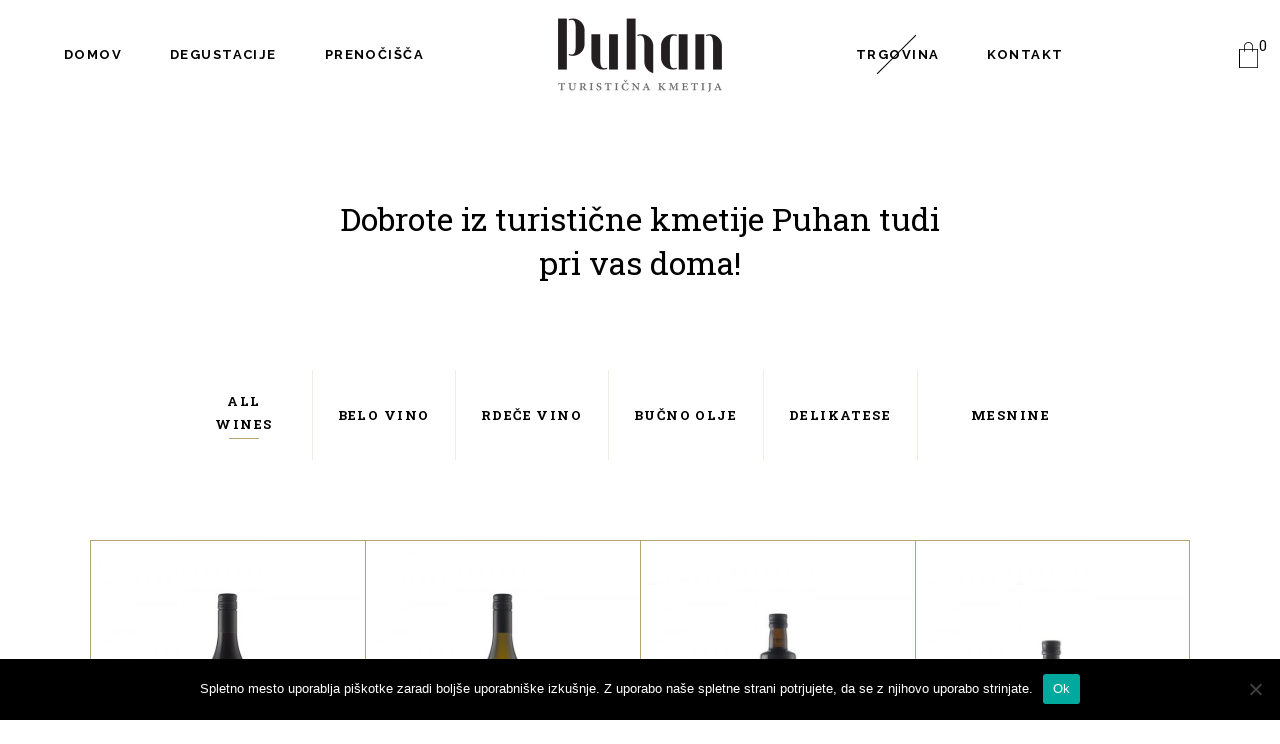

--- FILE ---
content_type: text/html; charset=UTF-8
request_url: https://turizempuhan.si/?page_id=1157
body_size: 93522
content:
<!DOCTYPE html>
<html lang="en-US">
<head>
	
		<meta charset="UTF-8"/>
		<link rel="profile" href="https://gmpg.org/xfn/11"/>
		
				<meta name="viewport" content="width=device-width,initial-scale=1,user-scalable=yes">
		<title>puhan shop &#8211; Turistična kmetija Puhan</title>
<meta name='robots' content='max-image-preview:large' />
<script>window._wca = window._wca || [];</script>
<link rel='dns-prefetch' href='//stats.wp.com' />
<link rel='dns-prefetch' href='//maps.googleapis.com' />
<link rel='dns-prefetch' href='//fonts.googleapis.com' />
<link rel="alternate" type="application/rss+xml" title="Turistična kmetija Puhan &raquo; Feed" href="https://turizempuhan.si/?feed=rss2" />
<link rel="alternate" type="application/rss+xml" title="Turistična kmetija Puhan &raquo; Comments Feed" href="https://turizempuhan.si/?feed=comments-rss2" />
<script type="text/javascript">
/* <![CDATA[ */
window._wpemojiSettings = {"baseUrl":"https:\/\/s.w.org\/images\/core\/emoji\/15.0.3\/72x72\/","ext":".png","svgUrl":"https:\/\/s.w.org\/images\/core\/emoji\/15.0.3\/svg\/","svgExt":".svg","source":{"concatemoji":"https:\/\/turizempuhan.si\/wp-includes\/js\/wp-emoji-release.min.js?ver=11563c432ad30b52862d56d3be3083da"}};
/*! This file is auto-generated */
!function(i,n){var o,s,e;function c(e){try{var t={supportTests:e,timestamp:(new Date).valueOf()};sessionStorage.setItem(o,JSON.stringify(t))}catch(e){}}function p(e,t,n){e.clearRect(0,0,e.canvas.width,e.canvas.height),e.fillText(t,0,0);var t=new Uint32Array(e.getImageData(0,0,e.canvas.width,e.canvas.height).data),r=(e.clearRect(0,0,e.canvas.width,e.canvas.height),e.fillText(n,0,0),new Uint32Array(e.getImageData(0,0,e.canvas.width,e.canvas.height).data));return t.every(function(e,t){return e===r[t]})}function u(e,t,n){switch(t){case"flag":return n(e,"\ud83c\udff3\ufe0f\u200d\u26a7\ufe0f","\ud83c\udff3\ufe0f\u200b\u26a7\ufe0f")?!1:!n(e,"\ud83c\uddfa\ud83c\uddf3","\ud83c\uddfa\u200b\ud83c\uddf3")&&!n(e,"\ud83c\udff4\udb40\udc67\udb40\udc62\udb40\udc65\udb40\udc6e\udb40\udc67\udb40\udc7f","\ud83c\udff4\u200b\udb40\udc67\u200b\udb40\udc62\u200b\udb40\udc65\u200b\udb40\udc6e\u200b\udb40\udc67\u200b\udb40\udc7f");case"emoji":return!n(e,"\ud83d\udc26\u200d\u2b1b","\ud83d\udc26\u200b\u2b1b")}return!1}function f(e,t,n){var r="undefined"!=typeof WorkerGlobalScope&&self instanceof WorkerGlobalScope?new OffscreenCanvas(300,150):i.createElement("canvas"),a=r.getContext("2d",{willReadFrequently:!0}),o=(a.textBaseline="top",a.font="600 32px Arial",{});return e.forEach(function(e){o[e]=t(a,e,n)}),o}function t(e){var t=i.createElement("script");t.src=e,t.defer=!0,i.head.appendChild(t)}"undefined"!=typeof Promise&&(o="wpEmojiSettingsSupports",s=["flag","emoji"],n.supports={everything:!0,everythingExceptFlag:!0},e=new Promise(function(e){i.addEventListener("DOMContentLoaded",e,{once:!0})}),new Promise(function(t){var n=function(){try{var e=JSON.parse(sessionStorage.getItem(o));if("object"==typeof e&&"number"==typeof e.timestamp&&(new Date).valueOf()<e.timestamp+604800&&"object"==typeof e.supportTests)return e.supportTests}catch(e){}return null}();if(!n){if("undefined"!=typeof Worker&&"undefined"!=typeof OffscreenCanvas&&"undefined"!=typeof URL&&URL.createObjectURL&&"undefined"!=typeof Blob)try{var e="postMessage("+f.toString()+"("+[JSON.stringify(s),u.toString(),p.toString()].join(",")+"));",r=new Blob([e],{type:"text/javascript"}),a=new Worker(URL.createObjectURL(r),{name:"wpTestEmojiSupports"});return void(a.onmessage=function(e){c(n=e.data),a.terminate(),t(n)})}catch(e){}c(n=f(s,u,p))}t(n)}).then(function(e){for(var t in e)n.supports[t]=e[t],n.supports.everything=n.supports.everything&&n.supports[t],"flag"!==t&&(n.supports.everythingExceptFlag=n.supports.everythingExceptFlag&&n.supports[t]);n.supports.everythingExceptFlag=n.supports.everythingExceptFlag&&!n.supports.flag,n.DOMReady=!1,n.readyCallback=function(){n.DOMReady=!0}}).then(function(){return e}).then(function(){var e;n.supports.everything||(n.readyCallback(),(e=n.source||{}).concatemoji?t(e.concatemoji):e.wpemoji&&e.twemoji&&(t(e.twemoji),t(e.wpemoji)))}))}((window,document),window._wpemojiSettings);
/* ]]> */
</script>
<style id='wp-emoji-styles-inline-css' type='text/css'>

	img.wp-smiley, img.emoji {
		display: inline !important;
		border: none !important;
		box-shadow: none !important;
		height: 1em !important;
		width: 1em !important;
		margin: 0 0.07em !important;
		vertical-align: -0.1em !important;
		background: none !important;
		padding: 0 !important;
	}
</style>
<link rel='stylesheet' id='wp-block-library-css' href='https://turizempuhan.si/wp-includes/css/dist/block-library/style.min.css?ver=11563c432ad30b52862d56d3be3083da' type='text/css' media='all' />
<link rel='stylesheet' id='mediaelement-css' href='https://turizempuhan.si/wp-includes/js/mediaelement/mediaelementplayer-legacy.min.css?ver=4.2.17' type='text/css' media='all' />
<link rel='stylesheet' id='wp-mediaelement-css' href='https://turizempuhan.si/wp-includes/js/mediaelement/wp-mediaelement.min.css?ver=11563c432ad30b52862d56d3be3083da' type='text/css' media='all' />
<style id='jetpack-sharing-buttons-style-inline-css' type='text/css'>
.jetpack-sharing-buttons__services-list{display:flex;flex-direction:row;flex-wrap:wrap;gap:0;list-style-type:none;margin:5px;padding:0}.jetpack-sharing-buttons__services-list.has-small-icon-size{font-size:12px}.jetpack-sharing-buttons__services-list.has-normal-icon-size{font-size:16px}.jetpack-sharing-buttons__services-list.has-large-icon-size{font-size:24px}.jetpack-sharing-buttons__services-list.has-huge-icon-size{font-size:36px}@media print{.jetpack-sharing-buttons__services-list{display:none!important}}.editor-styles-wrapper .wp-block-jetpack-sharing-buttons{gap:0;padding-inline-start:0}ul.jetpack-sharing-buttons__services-list.has-background{padding:1.25em 2.375em}
</style>
<style id='classic-theme-styles-inline-css' type='text/css'>
/*! This file is auto-generated */
.wp-block-button__link{color:#fff;background-color:#32373c;border-radius:9999px;box-shadow:none;text-decoration:none;padding:calc(.667em + 2px) calc(1.333em + 2px);font-size:1.125em}.wp-block-file__button{background:#32373c;color:#fff;text-decoration:none}
</style>
<style id='global-styles-inline-css' type='text/css'>
:root{--wp--preset--aspect-ratio--square: 1;--wp--preset--aspect-ratio--4-3: 4/3;--wp--preset--aspect-ratio--3-4: 3/4;--wp--preset--aspect-ratio--3-2: 3/2;--wp--preset--aspect-ratio--2-3: 2/3;--wp--preset--aspect-ratio--16-9: 16/9;--wp--preset--aspect-ratio--9-16: 9/16;--wp--preset--color--black: #000000;--wp--preset--color--cyan-bluish-gray: #abb8c3;--wp--preset--color--white: #ffffff;--wp--preset--color--pale-pink: #f78da7;--wp--preset--color--vivid-red: #cf2e2e;--wp--preset--color--luminous-vivid-orange: #ff6900;--wp--preset--color--luminous-vivid-amber: #fcb900;--wp--preset--color--light-green-cyan: #7bdcb5;--wp--preset--color--vivid-green-cyan: #00d084;--wp--preset--color--pale-cyan-blue: #8ed1fc;--wp--preset--color--vivid-cyan-blue: #0693e3;--wp--preset--color--vivid-purple: #9b51e0;--wp--preset--gradient--vivid-cyan-blue-to-vivid-purple: linear-gradient(135deg,rgba(6,147,227,1) 0%,rgb(155,81,224) 100%);--wp--preset--gradient--light-green-cyan-to-vivid-green-cyan: linear-gradient(135deg,rgb(122,220,180) 0%,rgb(0,208,130) 100%);--wp--preset--gradient--luminous-vivid-amber-to-luminous-vivid-orange: linear-gradient(135deg,rgba(252,185,0,1) 0%,rgba(255,105,0,1) 100%);--wp--preset--gradient--luminous-vivid-orange-to-vivid-red: linear-gradient(135deg,rgba(255,105,0,1) 0%,rgb(207,46,46) 100%);--wp--preset--gradient--very-light-gray-to-cyan-bluish-gray: linear-gradient(135deg,rgb(238,238,238) 0%,rgb(169,184,195) 100%);--wp--preset--gradient--cool-to-warm-spectrum: linear-gradient(135deg,rgb(74,234,220) 0%,rgb(151,120,209) 20%,rgb(207,42,186) 40%,rgb(238,44,130) 60%,rgb(251,105,98) 80%,rgb(254,248,76) 100%);--wp--preset--gradient--blush-light-purple: linear-gradient(135deg,rgb(255,206,236) 0%,rgb(152,150,240) 100%);--wp--preset--gradient--blush-bordeaux: linear-gradient(135deg,rgb(254,205,165) 0%,rgb(254,45,45) 50%,rgb(107,0,62) 100%);--wp--preset--gradient--luminous-dusk: linear-gradient(135deg,rgb(255,203,112) 0%,rgb(199,81,192) 50%,rgb(65,88,208) 100%);--wp--preset--gradient--pale-ocean: linear-gradient(135deg,rgb(255,245,203) 0%,rgb(182,227,212) 50%,rgb(51,167,181) 100%);--wp--preset--gradient--electric-grass: linear-gradient(135deg,rgb(202,248,128) 0%,rgb(113,206,126) 100%);--wp--preset--gradient--midnight: linear-gradient(135deg,rgb(2,3,129) 0%,rgb(40,116,252) 100%);--wp--preset--font-size--small: 13px;--wp--preset--font-size--medium: 20px;--wp--preset--font-size--large: 36px;--wp--preset--font-size--x-large: 42px;--wp--preset--font-family--inter: "Inter", sans-serif;--wp--preset--font-family--cardo: Cardo;--wp--preset--spacing--20: 0.44rem;--wp--preset--spacing--30: 0.67rem;--wp--preset--spacing--40: 1rem;--wp--preset--spacing--50: 1.5rem;--wp--preset--spacing--60: 2.25rem;--wp--preset--spacing--70: 3.38rem;--wp--preset--spacing--80: 5.06rem;--wp--preset--shadow--natural: 6px 6px 9px rgba(0, 0, 0, 0.2);--wp--preset--shadow--deep: 12px 12px 50px rgba(0, 0, 0, 0.4);--wp--preset--shadow--sharp: 6px 6px 0px rgba(0, 0, 0, 0.2);--wp--preset--shadow--outlined: 6px 6px 0px -3px rgba(255, 255, 255, 1), 6px 6px rgba(0, 0, 0, 1);--wp--preset--shadow--crisp: 6px 6px 0px rgba(0, 0, 0, 1);}:where(.is-layout-flex){gap: 0.5em;}:where(.is-layout-grid){gap: 0.5em;}body .is-layout-flex{display: flex;}.is-layout-flex{flex-wrap: wrap;align-items: center;}.is-layout-flex > :is(*, div){margin: 0;}body .is-layout-grid{display: grid;}.is-layout-grid > :is(*, div){margin: 0;}:where(.wp-block-columns.is-layout-flex){gap: 2em;}:where(.wp-block-columns.is-layout-grid){gap: 2em;}:where(.wp-block-post-template.is-layout-flex){gap: 1.25em;}:where(.wp-block-post-template.is-layout-grid){gap: 1.25em;}.has-black-color{color: var(--wp--preset--color--black) !important;}.has-cyan-bluish-gray-color{color: var(--wp--preset--color--cyan-bluish-gray) !important;}.has-white-color{color: var(--wp--preset--color--white) !important;}.has-pale-pink-color{color: var(--wp--preset--color--pale-pink) !important;}.has-vivid-red-color{color: var(--wp--preset--color--vivid-red) !important;}.has-luminous-vivid-orange-color{color: var(--wp--preset--color--luminous-vivid-orange) !important;}.has-luminous-vivid-amber-color{color: var(--wp--preset--color--luminous-vivid-amber) !important;}.has-light-green-cyan-color{color: var(--wp--preset--color--light-green-cyan) !important;}.has-vivid-green-cyan-color{color: var(--wp--preset--color--vivid-green-cyan) !important;}.has-pale-cyan-blue-color{color: var(--wp--preset--color--pale-cyan-blue) !important;}.has-vivid-cyan-blue-color{color: var(--wp--preset--color--vivid-cyan-blue) !important;}.has-vivid-purple-color{color: var(--wp--preset--color--vivid-purple) !important;}.has-black-background-color{background-color: var(--wp--preset--color--black) !important;}.has-cyan-bluish-gray-background-color{background-color: var(--wp--preset--color--cyan-bluish-gray) !important;}.has-white-background-color{background-color: var(--wp--preset--color--white) !important;}.has-pale-pink-background-color{background-color: var(--wp--preset--color--pale-pink) !important;}.has-vivid-red-background-color{background-color: var(--wp--preset--color--vivid-red) !important;}.has-luminous-vivid-orange-background-color{background-color: var(--wp--preset--color--luminous-vivid-orange) !important;}.has-luminous-vivid-amber-background-color{background-color: var(--wp--preset--color--luminous-vivid-amber) !important;}.has-light-green-cyan-background-color{background-color: var(--wp--preset--color--light-green-cyan) !important;}.has-vivid-green-cyan-background-color{background-color: var(--wp--preset--color--vivid-green-cyan) !important;}.has-pale-cyan-blue-background-color{background-color: var(--wp--preset--color--pale-cyan-blue) !important;}.has-vivid-cyan-blue-background-color{background-color: var(--wp--preset--color--vivid-cyan-blue) !important;}.has-vivid-purple-background-color{background-color: var(--wp--preset--color--vivid-purple) !important;}.has-black-border-color{border-color: var(--wp--preset--color--black) !important;}.has-cyan-bluish-gray-border-color{border-color: var(--wp--preset--color--cyan-bluish-gray) !important;}.has-white-border-color{border-color: var(--wp--preset--color--white) !important;}.has-pale-pink-border-color{border-color: var(--wp--preset--color--pale-pink) !important;}.has-vivid-red-border-color{border-color: var(--wp--preset--color--vivid-red) !important;}.has-luminous-vivid-orange-border-color{border-color: var(--wp--preset--color--luminous-vivid-orange) !important;}.has-luminous-vivid-amber-border-color{border-color: var(--wp--preset--color--luminous-vivid-amber) !important;}.has-light-green-cyan-border-color{border-color: var(--wp--preset--color--light-green-cyan) !important;}.has-vivid-green-cyan-border-color{border-color: var(--wp--preset--color--vivid-green-cyan) !important;}.has-pale-cyan-blue-border-color{border-color: var(--wp--preset--color--pale-cyan-blue) !important;}.has-vivid-cyan-blue-border-color{border-color: var(--wp--preset--color--vivid-cyan-blue) !important;}.has-vivid-purple-border-color{border-color: var(--wp--preset--color--vivid-purple) !important;}.has-vivid-cyan-blue-to-vivid-purple-gradient-background{background: var(--wp--preset--gradient--vivid-cyan-blue-to-vivid-purple) !important;}.has-light-green-cyan-to-vivid-green-cyan-gradient-background{background: var(--wp--preset--gradient--light-green-cyan-to-vivid-green-cyan) !important;}.has-luminous-vivid-amber-to-luminous-vivid-orange-gradient-background{background: var(--wp--preset--gradient--luminous-vivid-amber-to-luminous-vivid-orange) !important;}.has-luminous-vivid-orange-to-vivid-red-gradient-background{background: var(--wp--preset--gradient--luminous-vivid-orange-to-vivid-red) !important;}.has-very-light-gray-to-cyan-bluish-gray-gradient-background{background: var(--wp--preset--gradient--very-light-gray-to-cyan-bluish-gray) !important;}.has-cool-to-warm-spectrum-gradient-background{background: var(--wp--preset--gradient--cool-to-warm-spectrum) !important;}.has-blush-light-purple-gradient-background{background: var(--wp--preset--gradient--blush-light-purple) !important;}.has-blush-bordeaux-gradient-background{background: var(--wp--preset--gradient--blush-bordeaux) !important;}.has-luminous-dusk-gradient-background{background: var(--wp--preset--gradient--luminous-dusk) !important;}.has-pale-ocean-gradient-background{background: var(--wp--preset--gradient--pale-ocean) !important;}.has-electric-grass-gradient-background{background: var(--wp--preset--gradient--electric-grass) !important;}.has-midnight-gradient-background{background: var(--wp--preset--gradient--midnight) !important;}.has-small-font-size{font-size: var(--wp--preset--font-size--small) !important;}.has-medium-font-size{font-size: var(--wp--preset--font-size--medium) !important;}.has-large-font-size{font-size: var(--wp--preset--font-size--large) !important;}.has-x-large-font-size{font-size: var(--wp--preset--font-size--x-large) !important;}
:where(.wp-block-post-template.is-layout-flex){gap: 1.25em;}:where(.wp-block-post-template.is-layout-grid){gap: 1.25em;}
:where(.wp-block-columns.is-layout-flex){gap: 2em;}:where(.wp-block-columns.is-layout-grid){gap: 2em;}
:root :where(.wp-block-pullquote){font-size: 1.5em;line-height: 1.6;}
</style>
<link rel='stylesheet' id='contact-form-7-css' href='https://turizempuhan.si/wp-content/plugins/contact-form-7/includes/css/styles.css?ver=5.9.8' type='text/css' media='all' />
<link rel='stylesheet' id='cookie-notice-front-css' href='https://turizempuhan.si/wp-content/plugins/cookie-notice/css/front.min.css?ver=2.4.18' type='text/css' media='all' />
<style id='woocommerce-inline-inline-css' type='text/css'>
.woocommerce form .form-row .required { visibility: visible; }
</style>
<link rel='stylesheet' id='thelma-mikado-default-style-css' href='https://turizempuhan.si/wp-content/themes/thelma/style.css?ver=11563c432ad30b52862d56d3be3083da' type='text/css' media='all' />
<link rel='stylesheet' id='thelma-mikado-modules-css' href='https://turizempuhan.si/wp-content/themes/thelma/assets/css/modules.min.css?ver=11563c432ad30b52862d56d3be3083da' type='text/css' media='all' />
<link rel='stylesheet' id='thelma-mikado-font_elegant-css' href='https://turizempuhan.si/wp-content/themes/thelma/framework/lib/icons-pack/elegant-icons/style.min.css?ver=11563c432ad30b52862d56d3be3083da' type='text/css' media='all' />
<link rel='stylesheet' id='thelma-mikado-font_awesome-css' href='https://turizempuhan.si/wp-content/themes/thelma/framework/lib/icons-pack/font-awesome/css/fontawesome-all.min.css?ver=11563c432ad30b52862d56d3be3083da' type='text/css' media='all' />
<link rel='stylesheet' id='thelma-mikado-ion_icons-css' href='https://turizempuhan.si/wp-content/themes/thelma/framework/lib/icons-pack/ion-icons/css/ionicons.min.css?ver=11563c432ad30b52862d56d3be3083da' type='text/css' media='all' />
<link rel='stylesheet' id='thelma-mikado-linear_icons-css' href='https://turizempuhan.si/wp-content/themes/thelma/framework/lib/icons-pack/linear-icons/style.css?ver=11563c432ad30b52862d56d3be3083da' type='text/css' media='all' />
<link rel='stylesheet' id='thelma-mikado-simple_line_icons-css' href='https://turizempuhan.si/wp-content/themes/thelma/framework/lib/icons-pack/simple-line-icons/simple-line-icons.css?ver=11563c432ad30b52862d56d3be3083da' type='text/css' media='all' />
<link rel='stylesheet' id='thelma-mikado-woo-css' href='https://turizempuhan.si/wp-content/themes/thelma/assets/css/woocommerce.min.css?ver=11563c432ad30b52862d56d3be3083da' type='text/css' media='all' />
<style id='thelma-mikado-woo-inline-css' type='text/css'>
.page-id-1157 .mkdf-content .mkdf-content-inner > .mkdf-container > .mkdf-container-inner, .page-id-1157 .mkdf-content .mkdf-content-inner > .mkdf-full-width > .mkdf-full-width-inner { padding: 0;}@media only screen and (max-width: 1024px) {.page-id-1157 .mkdf-content .mkdf-content-inner > .mkdf-container > .mkdf-container-inner, .page-id-1157 .mkdf-content .mkdf-content-inner > .mkdf-full-width > .mkdf-full-width-inner { padding: 0;}}.page-id-1157 .mkdf-content .mkdf-content-inner > .mkdf-container > .mkdf-container-inner, .page-id-1157 .mkdf-content .mkdf-content-inner > .mkdf-full-width > .mkdf-full-width-inner { padding: 0;}@media only screen and (max-width: 1024px) {.page-id-1157 .mkdf-content .mkdf-content-inner > .mkdf-container > .mkdf-container-inner, .page-id-1157 .mkdf-content .mkdf-content-inner > .mkdf-full-width > .mkdf-full-width-inner { padding: 0;}}.page-id-1157.mkdf-boxed .mkdf-wrapper { background-color: #ffffff;}.page-id-1157 .mkdf-page-header .mkdf-vertical-align-containers, .page-id-1157 .mkdf-top-bar .mkdf-vertical-align-containers { padding-left: 0px;padding-right: 0px;}
</style>
<link rel='stylesheet' id='thelma-mikado-woo-responsive-css' href='https://turizempuhan.si/wp-content/themes/thelma/assets/css/woocommerce-responsive.min.css?ver=11563c432ad30b52862d56d3be3083da' type='text/css' media='all' />
<link rel='stylesheet' id='thelma-mikado-style-dynamic-css' href='https://turizempuhan.si/wp-content/themes/thelma/assets/css/style_dynamic.css?ver=1727295253' type='text/css' media='all' />
<link rel='stylesheet' id='thelma-mikado-modules-responsive-css' href='https://turizempuhan.si/wp-content/themes/thelma/assets/css/modules-responsive.min.css?ver=11563c432ad30b52862d56d3be3083da' type='text/css' media='all' />
<link rel='stylesheet' id='thelma-mikado-style-dynamic-responsive-css' href='https://turizempuhan.si/wp-content/themes/thelma/assets/css/style_dynamic_responsive.css?ver=1727295253' type='text/css' media='all' />
<link rel='stylesheet' id='thelma-mikado-google-fonts-css' href='https://fonts.googleapis.com/css?family=Lustria%3A300%2C400%2C500%2C600%2C700%7CRaleway%3A300%2C400%2C500%2C600%2C700%7CRoboto+Slab%3A300%2C400%2C500%2C600%2C700%7CRoboto+Condensed%3A300%2C400%2C500%2C600%2C700&#038;subset=latin-ext&#038;ver=1.0.0' type='text/css' media='all' />
<link rel='stylesheet' id='js_composer_front-css' href='https://turizempuhan.si/wp-content/plugins/js_composer/assets/css/js_composer.min.css?ver=7.9' type='text/css' media='all' />
<script type="text/javascript" id="cookie-notice-front-js-before">
/* <![CDATA[ */
var cnArgs = {"ajaxUrl":"https:\/\/turizempuhan.si\/wp-admin\/admin-ajax.php","nonce":"6ba61cd5a4","hideEffect":"fade","position":"bottom","onScroll":false,"onScrollOffset":100,"onClick":false,"cookieName":"cookie_notice_accepted","cookieTime":2592000,"cookieTimeRejected":2592000,"globalCookie":false,"redirection":false,"cache":false,"revokeCookies":false,"revokeCookiesOpt":"automatic"};
/* ]]> */
</script>
<script type="text/javascript" src="https://turizempuhan.si/wp-content/plugins/cookie-notice/js/front.min.js?ver=2.4.18" id="cookie-notice-front-js"></script>
<script type="text/javascript" src="https://turizempuhan.si/wp-includes/js/jquery/jquery.min.js?ver=3.7.1" id="jquery-core-js"></script>
<script type="text/javascript" src="https://turizempuhan.si/wp-includes/js/jquery/jquery-migrate.min.js?ver=3.4.1" id="jquery-migrate-js"></script>
<script type="text/javascript" src="https://turizempuhan.si/wp-content/plugins/woocommerce/assets/js/jquery-blockui/jquery.blockUI.min.js?ver=2.7.0-wc.9.3.5" id="jquery-blockui-js" data-wp-strategy="defer"></script>
<script type="text/javascript" id="wc-add-to-cart-js-extra">
/* <![CDATA[ */
var wc_add_to_cart_params = {"ajax_url":"\/wp-admin\/admin-ajax.php","wc_ajax_url":"\/?wc-ajax=%%endpoint%%","i18n_view_cart":"View cart","cart_url":"https:\/\/turizempuhan.si\/?page_id=9","is_cart":"","cart_redirect_after_add":"no"};
/* ]]> */
</script>
<script type="text/javascript" src="https://turizempuhan.si/wp-content/plugins/woocommerce/assets/js/frontend/add-to-cart.min.js?ver=9.3.5" id="wc-add-to-cart-js" data-wp-strategy="defer"></script>
<script type="text/javascript" src="https://turizempuhan.si/wp-content/plugins/woocommerce/assets/js/js-cookie/js.cookie.min.js?ver=2.1.4-wc.9.3.5" id="js-cookie-js" defer="defer" data-wp-strategy="defer"></script>
<script type="text/javascript" id="woocommerce-js-extra">
/* <![CDATA[ */
var woocommerce_params = {"ajax_url":"\/wp-admin\/admin-ajax.php","wc_ajax_url":"\/?wc-ajax=%%endpoint%%"};
/* ]]> */
</script>
<script type="text/javascript" src="https://turizempuhan.si/wp-content/plugins/woocommerce/assets/js/frontend/woocommerce.min.js?ver=9.3.5" id="woocommerce-js" defer="defer" data-wp-strategy="defer"></script>
<script type="text/javascript" src="https://turizempuhan.si/wp-content/plugins/js_composer/assets/js/vendors/woocommerce-add-to-cart.js?ver=7.9" id="vc_woocommerce-add-to-cart-js-js"></script>
<script type="text/javascript" src="https://stats.wp.com/s-202605.js" id="woocommerce-analytics-js" defer="defer" data-wp-strategy="defer"></script>
<script type="text/javascript" src="https://turizempuhan.si/wp-content/plugins/woocommerce/assets/js/select2/select2.full.min.js?ver=4.0.3-wc.9.3.5" id="select2-js" defer="defer" data-wp-strategy="defer"></script>
<script></script><link rel="https://api.w.org/" href="https://turizempuhan.si/index.php?rest_route=/" /><link rel="alternate" title="JSON" type="application/json" href="https://turizempuhan.si/index.php?rest_route=/wp/v2/pages/1157" /><link rel="canonical" href="https://turizempuhan.si/?page_id=1157" />
<link rel="alternate" title="oEmbed (JSON)" type="application/json+oembed" href="https://turizempuhan.si/index.php?rest_route=%2Foembed%2F1.0%2Fembed&#038;url=https%3A%2F%2Fturizempuhan.si%2F%3Fpage_id%3D1157" />
<link rel="alternate" title="oEmbed (XML)" type="text/xml+oembed" href="https://turizempuhan.si/index.php?rest_route=%2Foembed%2F1.0%2Fembed&#038;url=https%3A%2F%2Fturizempuhan.si%2F%3Fpage_id%3D1157&#038;format=xml" />
	<style>img#wpstats{display:none}</style>
			<noscript><style>.woocommerce-product-gallery{ opacity: 1 !important; }</style></noscript>
	<meta name="generator" content="Powered by WPBakery Page Builder - drag and drop page builder for WordPress."/>
<meta name="generator" content="Powered by Slider Revolution 6.5.11 - responsive, Mobile-Friendly Slider Plugin for WordPress with comfortable drag and drop interface." />
<style id='wp-fonts-local' type='text/css'>
@font-face{font-family:Inter;font-style:normal;font-weight:300 900;font-display:fallback;src:url('https://turizempuhan.si/wp-content/plugins/woocommerce/assets/fonts/Inter-VariableFont_slnt,wght.woff2') format('woff2');font-stretch:normal;}
@font-face{font-family:Cardo;font-style:normal;font-weight:400;font-display:fallback;src:url('https://turizempuhan.si/wp-content/plugins/woocommerce/assets/fonts/cardo_normal_400.woff2') format('woff2');}
</style>
<script type="text/javascript">function setREVStartSize(e){
			//window.requestAnimationFrame(function() {				 
				window.RSIW = window.RSIW===undefined ? window.innerWidth : window.RSIW;	
				window.RSIH = window.RSIH===undefined ? window.innerHeight : window.RSIH;	
				try {								
					var pw = document.getElementById(e.c).parentNode.offsetWidth,
						newh;
					pw = pw===0 || isNaN(pw) ? window.RSIW : pw;
					e.tabw = e.tabw===undefined ? 0 : parseInt(e.tabw);
					e.thumbw = e.thumbw===undefined ? 0 : parseInt(e.thumbw);
					e.tabh = e.tabh===undefined ? 0 : parseInt(e.tabh);
					e.thumbh = e.thumbh===undefined ? 0 : parseInt(e.thumbh);
					e.tabhide = e.tabhide===undefined ? 0 : parseInt(e.tabhide);
					e.thumbhide = e.thumbhide===undefined ? 0 : parseInt(e.thumbhide);
					e.mh = e.mh===undefined || e.mh=="" || e.mh==="auto" ? 0 : parseInt(e.mh,0);		
					if(e.layout==="fullscreen" || e.l==="fullscreen") 						
						newh = Math.max(e.mh,window.RSIH);					
					else{					
						e.gw = Array.isArray(e.gw) ? e.gw : [e.gw];
						for (var i in e.rl) if (e.gw[i]===undefined || e.gw[i]===0) e.gw[i] = e.gw[i-1];					
						e.gh = e.el===undefined || e.el==="" || (Array.isArray(e.el) && e.el.length==0)? e.gh : e.el;
						e.gh = Array.isArray(e.gh) ? e.gh : [e.gh];
						for (var i in e.rl) if (e.gh[i]===undefined || e.gh[i]===0) e.gh[i] = e.gh[i-1];
											
						var nl = new Array(e.rl.length),
							ix = 0,						
							sl;					
						e.tabw = e.tabhide>=pw ? 0 : e.tabw;
						e.thumbw = e.thumbhide>=pw ? 0 : e.thumbw;
						e.tabh = e.tabhide>=pw ? 0 : e.tabh;
						e.thumbh = e.thumbhide>=pw ? 0 : e.thumbh;					
						for (var i in e.rl) nl[i] = e.rl[i]<window.RSIW ? 0 : e.rl[i];
						sl = nl[0];									
						for (var i in nl) if (sl>nl[i] && nl[i]>0) { sl = nl[i]; ix=i;}															
						var m = pw>(e.gw[ix]+e.tabw+e.thumbw) ? 1 : (pw-(e.tabw+e.thumbw)) / (e.gw[ix]);					
						newh =  (e.gh[ix] * m) + (e.tabh + e.thumbh);
					}
					var el = document.getElementById(e.c);
					if (el!==null && el) el.style.height = newh+"px";					
					el = document.getElementById(e.c+"_wrapper");
					if (el!==null && el) {
						el.style.height = newh+"px";
						el.style.display = "block";
					}
				} catch(e){
					console.log("Failure at Presize of Slider:" + e)
				}					   
			//});
		  };</script>

<!-- Facebook Pixel Code -->
<script>
!function(f,b,e,v,n,t,s)
{if(f.fbq)return;n=f.fbq=function(){n.callMethod?
n.callMethod.apply(n,arguments):n.queue.push(arguments)};
if(!f._fbq)f._fbq=n;n.push=n;n.loaded=!0;n.version='2.0';
n.queue=[];t=b.createElement(e);t.async=!0;
t.src=v;s=b.getElementsByTagName(e)[0];
s.parentNode.insertBefore(t,s)}(window,document,'script',
'https://connect.facebook.net/en_US/fbevents.js');
 fbq('init', '802125484758563'); 
fbq('track', 'PageView');
</script>
<noscript>
 <img height="1" width="1" 
src="https://www.facebook.com/tr?id=802125484758563&ev=PageView
&noscript=1"/>
</noscript>
<!-- End Facebook Pixel Code -->


<!-- Google tag (gtag.js) -->
<script async src="https://www.googletagmanager.com/gtag/js?id=G-H639KDFB5T"></script>
<script>
  window.dataLayer = window.dataLayer || [];
  function gtag(){dataLayer.push(arguments);}
  gtag('js', new Date());

  gtag('config', 'G-H639KDFB5T');
</script>

<style type="text/css" data-type="vc_shortcodes-custom-css">.vc_custom_1606496765188{padding-bottom: 50px !important;}.vc_custom_1606414978432{padding-top: 50px !important;}</style><noscript><style> .wpb_animate_when_almost_visible { opacity: 1; }</style></noscript></head>
<body data-rsssl=1 class="page-template page-template-full-width page-template-full-width-php page page-id-1157 theme-thelma cookies-not-set thelma-core-1.2 woocommerce-no-js thelma-ver-1.4 mkdf-grid-1300 mkdf-wide-dropdown-menu-content-in-grid mkdf-no-behavior mkdf-dropdown-animate-height mkdf-header-divided mkdf-menu-area-shadow-disable mkdf-menu-area-in-grid-shadow-disable mkdf-menu-area-border-disable mkdf-menu-area-in-grid-border-disable mkdf-logo-area-border-disable mkdf-logo-area-in-grid-border-disable mkdf-header-vertical-shadow-disable mkdf-header-vertical-border-disable mkdf-side-menu-slide-from-right mkdf-woocommerce-columns-3 mkdf-woo-no-space mkdf-woo-pl-info-predefined woo-rating-stars-disabled mkdf-woo-single-thumb-on-left-side mkdf-woo-single-has-pretty-photo mkdf-default-mobile-header mkdf-sticky-up-mobile-header wpb-js-composer js-comp-ver-7.9 vc_responsive" itemscope itemtype="http://schema.org/WebPage">
	<section class="mkdf-side-menu">
	<a class="mkdf-close-side-menu mkdf-close-side-menu-svg-path" href="#">
		<svg xmlns="http://www.w3.org/2000/svg" xmlns:xlink="http://www.w3.org/1999/xlink" x="0px" y="0px"
	 width="19px" height="19px" viewBox="0 0 19 19" enable-background="new 0 0 19 19" xml:space="preserve">
<line fill="none" stroke="currentColor" stroke-miterlimit="10" x1="18.594" y1="0.406" x2="0.406" y2="18.595"/>
<line fill="none" stroke="currentColor" stroke-miterlimit="10" x1="18.594" y1="18.595" x2="0.406" y2="0.406"/>
</svg>	</a>
	<div id="media_image-6" class="widget mkdf-sidearea widget_media_image"><a href="https://www.turizempuhan.si"><img width="446" height="153" src="https://turizempuhan.si/wp-content/uploads/2020/05/puhan-preloader-logo-1.png" class="image wp-image-4313  attachment-full size-full" alt="" style="max-width: 100%; height: auto;" decoding="async" fetchpriority="high" srcset="https://turizempuhan.si/wp-content/uploads/2020/05/puhan-preloader-logo-1.png 446w, https://turizempuhan.si/wp-content/uploads/2020/05/puhan-preloader-logo-1-300x103.png 300w" sizes="(max-width: 446px) 100vw, 446px" /></a></div><div class="widget mkdf-separator-widget"><div class="mkdf-separator-holder clearfix  mkdf-separator-center mkdf-separator-normal">
	<div class="mkdf-separator" style="border-style: solid;margin-top: 20px"></div>
</div>
</div><div id="text-3" class="widget mkdf-sidearea widget_text">			<div class="textwidget"><p>Katarina Puhan &#8211; nosilka dopolnilne dejavnosti na kmetiji<br />
<a href="https://goo.gl/maps/qaYvcZqmevCERpq86" target="_blank" rel="noopener">Bogojina 311, 9222 Bogojina</a><br />
<a> Prekmurje | Slovenija</a><br />
Tel. <a href="tel:+0041637242" target="_self" rel="noopener">00386 41 637 242</a></p>
</div>
		</div>			<a class="mkdf-social-icon-widget-holder mkdf-icon-has-hover" data-hover-color="#b5a46d" style="color: #ffffff;;font-size: 13px;margin: -6px 0px 51px 0px;" href="https://www.facebook.com/PuhanBogojina" target="_blank">
				<span class="mkdf-social-icon-widget fab fa-facebook      "></span>			</a>
						<a class="mkdf-social-icon-widget-holder mkdf-icon-has-hover" data-hover-color="#b5a46d" style="color: #ffffff;;font-size: 13px;margin: -6px 0px 51px 0px;" href="https://www.instagram.com/turisticna_kmetija_puhan/" target="_blank">
				<span class="mkdf-social-icon-widget  social_instagram     "></span>			</a>
						<a class="mkdf-social-icon-widget-holder mkdf-icon-has-hover" data-hover-color="#b5a46d" style="color: #ffffff;;font-size: 13px;margin: -6px 0px 51px 0px;" href="https://www.tripadvisor.com/Restaurant_Review-g1025028-d11657160-Reviews-Turisticna_kmetija_Puhan-Moravske_Toplice_Prekmurje_Region.html?m=19905" target="_blank">
				<span class="mkdf-social-icon-widget fab fa-tripadvisor      "></span>			</a>
			<div id="mkdf_instagram_widget-2" class="widget mkdf-sidearea widget_mkdf_instagram_widget"></div><div id="text-4" class="widget mkdf-sidearea widget_text">			<div class="textwidget"><p style="font-size: 13px; font-weight: 400;">#turisticna_kmetija_puhan</p>
</div>
		</div></section>
    <div class="mkdf-wrapper">
        <div class="mkdf-wrapper-inner">
            
<header class="mkdf-page-header">
		
    	        
    <div class="mkdf-menu-area">
	    	    
        	            
        <div class="mkdf-vertical-align-containers">
            <div class="mkdf-position-left"><!--
             --><div class="mkdf-divided-left-widget-area">
                    <div class="mkdf-divided-left-widget-area-inner">
	                    <div class="mkdf-position-left-inner-wrap">
                            	                    </div>
	                </div>
	            </div>
	            <div class="mkdf-position-left-inner">
                    
	<nav class="mkdf-main-menu mkdf-drop-down mkdf-divided-left-part mkdf-default-nav">
	    <ul id="menu-deljeno-levo" class="clearfix"><li id="nav-menu-item-4296" class="menu-item menu-item-type-post_type menu-item-object-page menu-item-home  narrow"><a href="https://turizempuhan.si/" class=""><span class="item_outer"><span class="item_text">DOMOV</span></span></a></li>
<li id="nav-menu-item-4619" class="menu-item menu-item-type-post_type menu-item-object-page  narrow"><a href="https://turizempuhan.si/?page_id=4597" class=""><span class="item_outer"><span class="item_text">DEGUSTACIJE</span></span></a></li>
<li id="nav-menu-item-4524" class="menu-item menu-item-type-post_type menu-item-object-page  narrow"><a href="https://turizempuhan.si/?page_id=516" class=""><span class="item_outer"><span class="item_text">PRENOČIŠČA</span></span></a></li>
</ul>	</nav>

                </div>
            </div>
            <div class="mkdf-position-center"><!--
             --><div class="mkdf-position-center-inner">
                    
	
	<div class="mkdf-logo-wrapper">
		<a itemprop="url" href="https://turizempuhan.si/" style="height: 79px;">
			<img itemprop="image" class="mkdf-normal-logo" src="https://turizempuhan.si/wp-content/uploads/2020/05/puhan-sidearea-logo-dark.png" width="472" height="158"  alt="logo"/>
			<img itemprop="image" class="mkdf-dark-logo" src="https://turizempuhan.si/wp-content/uploads/2020/05/puhan-sticky-logo.png" width="204" height="70"  alt="dark logo"/>			<img itemprop="image" class="mkdf-light-logo" src="https://turizempuhan.si/wp-content/uploads/2020/11/puhan-logo-beli-veliki.png" width="724" height="415"  alt="light logo"/>		</a>
	</div>

                </div>
            </div>
            <div class="mkdf-position-right"><!--
             --><div class="mkdf-position-right-inner">
                    
<nav class="mkdf-main-menu mkdf-drop-down mkdf-divided-right-part mkdf-default-nav">
    <ul id="menu-deljeno-desno" class="clearfix"><li id="nav-menu-item-4299" class="menu-item menu-item-type-post_type menu-item-object-page current-menu-item page_item page-item-1157 current_page_item menu-item-has-children mkdf-active-item has_sub narrow"><a href="https://turizempuhan.si/?page_id=1157" class=" current "><span class="item_outer"><span class="item_text">TRGOVINA</span><i class="mkdf-menu-arrow fa fa-angle-down"></i></span></a>
<div class="second"><div class="inner"><ul>
	<li id="nav-menu-item-4419" class="menu-item menu-item-type-post_type menu-item-object-page "><a href="https://turizempuhan.si/?page_id=11" class=""><span class="item_outer"><span class="item_text">Moj račun</span></span></a></li>
</ul></div></div>
</li>
<li id="nav-menu-item-4300" class="menu-item menu-item-type-post_type menu-item-object-page  narrow"><a href="https://turizempuhan.si/?page_id=390" class=""><span class="item_outer"><span class="item_text">KONTAKT</span></span></a></li>
</ul></nav>

                </div>
	            <div class="mkdf-divided-right-widget-area">
		            <div class="mkdf-divided-right-widget-area-inner">
			            <div class="mkdf-position-right-inner-wrap">
				            				<div class="mkdf-shopping-cart-holder" >
					<div class="mkdf-shopping-cart-inner">
						<a itemprop="url" class="mkdf-header-cart mkdf-header-cart-svg-path" href="https://turizempuhan.si/?page_id=9">
							<span class="mkdf-cart-icon"><svg xmlns="http://www.w3.org/2000/svg" xmlns:xlink="http://www.w3.org/1999/xlink" x="0px" y="0px"
	 width="18.778px" height="26.055px" viewBox="0 0 18.778 26.055" enable-background="new 0 0 18.778 26.055" xml:space="preserve">
<g>
	<path d="M18.75,26.055H0.063V6.961H18.75V26.055z M0.875,25.243h17.063V7.774H0.875V25.243z M13.875,9.805h-0.813V4.524
		c0-1.016-0.355-1.879-1.066-2.59s-1.574-1.066-2.59-1.066s-1.879,0.355-2.59,1.066S5.75,3.508,5.75,4.524v5.281H4.938V4.524
		c0-1.252,0.432-2.311,1.295-3.174s1.921-1.295,3.174-1.295c1.252,0,2.311,0.432,3.174,1.295s1.295,1.922,1.295,3.174V9.805z"/>
</g>
</svg></span>
							<span class="mkdf-cart-number">0</span>
						</a>
						<div class="mkdf-shopping-cart-dropdown">
							<ul>
																	<li class="mkdf-empty-cart">No products in the cart.</li>
															</ul>
						</div>
					</div>
				</div>
						            </div>
		            </div>
	            </div>
            </div>
        </div>
	            
            </div>
	
    	
		
	</header>


<header class="mkdf-mobile-header">
		
	<div class="mkdf-mobile-header-inner">
		<div class="mkdf-mobile-header-holder">
			<div class="mkdf-grid">
				<div class="mkdf-vertical-align-containers">
					<div class="mkdf-vertical-align-containers">
						<div class="mkdf-position-left"><!--
						 --><div class="mkdf-position-left-inner">
								
<div class="mkdf-mobile-logo-wrapper">
	<a itemprop="url" href="https://turizempuhan.si/" style="height: 35px">
		<img itemprop="image" src="https://turizempuhan.si/wp-content/uploads/2020/05/puhan-sticky-logo.png" width="204" height="70"  alt="Mobile Logo"/>
	</a>
</div>

							</div>
						</div>
						<div class="mkdf-position-right"><!--
						 --><div class="mkdf-position-right-inner">
																									<div class="mkdf-mobile-menu-opener mkdf-mobile-menu-opener-svg-path">
										<a href="javascript:void(0)">
																						<span class="mkdf-mobile-menu-icon">
												<svg version="1.1" id="Layer_1" xmlns="http://www.w3.org/2000/svg" xmlns:xlink="http://www.w3.org/1999/xlink" x="0px" y="0px"
	 width="43px" height="19px" viewBox="0 0 43 19" enable-background="new 0 0 43 19" xml:space="preserve">
<line fill="none" stroke="#000000" stroke-miterlimit="10" x1="0" y1="9.5" x2="43" y2="9.5"/>
<line fill="none" stroke="#000000" stroke-miterlimit="10" x1="11.844" y1="0.531" x2="30.844" y2="0.531"/>
<line fill="none" stroke="#000000" stroke-miterlimit="10" x1="11.844" y1="18.547" x2="30.844" y2="18.547"/>
</svg>											</span>
										</a>
									</div>
															</div>
						</div>
					</div>
				</div>
			</div>
		</div>
		<nav class="mkdf-mobile-nav" role="navigation" aria-label="Mobile Menu">
    <div class="mkdf-grid">
        <ul id="menu-glavni-meni" class=""><li id="mobile-menu-item-4292" class="menu-item menu-item-type-post_type menu-item-object-page menu-item-home "><a href="https://turizempuhan.si/" class=""><span>Domov</span></a></li>
<li id="mobile-menu-item-4618" class="menu-item menu-item-type-post_type menu-item-object-page "><a href="https://turizempuhan.si/?page_id=4597" class=""><span>Degustacije</span></a></li>
<li id="mobile-menu-item-4525" class="menu-item menu-item-type-post_type menu-item-object-page "><a href="https://turizempuhan.si/?page_id=516" class=""><span>Prenočišča</span></a></li>
<li id="mobile-menu-item-4281" class="menu-item menu-item-type-post_type menu-item-object-page current-menu-item page_item page-item-1157 current_page_item menu-item-has-children mkdf-active-item has_sub"><a href="https://turizempuhan.si/?page_id=1157" class=" current "><span>Trgovina</span></a><span class="mobile_arrow"><i class="mkdf-sub-arrow ion-ios-arrow-right"></i></span>
<ul class="sub_menu">
	<li id="mobile-menu-item-4418" class="menu-item menu-item-type-post_type menu-item-object-page "><a href="https://turizempuhan.si/?page_id=11" class=""><span>Moj račun</span></a></li>
</ul>
</li>
<li id="mobile-menu-item-4236" class="menu-item menu-item-type-post_type menu-item-object-page "><a href="https://turizempuhan.si/?page_id=390" class=""><span>Kontakt</span></a></li>
</ul>    </div>
</nav>

	</div>
	
	</header>

			<a id='mkdf-back-to-top' href='#'>
                <span class="mkdf-btt-icon-holder">
                     <svg xmlns="http://www.w3.org/2000/svg" xmlns:xlink="http://www.w3.org/1999/xlink" x="0px" y="0px"
		width="13" height="23" viewBox="0 0 15 29" enable-background="new 0 0 15 29" xml:space="preserve">
		<g>
			<polygon fill="currentColor" points="14.427,0.13 14.993,0.697 1.13,14.556 14.993,28.416 14.427,28.979 0,14.556 	"/>
		</g>
		</svg>                </span>
			</a>
			        
            <div class="mkdf-content" >
                <div class="mkdf-content-inner">
<div class="mkdf-full-width">
    	<div class="mkdf-full-width-inner">
        					<div class="mkdf-grid-row">
				<div class="mkdf-page-content-holder mkdf-grid-col-12">
					<div class="wpb-content-wrapper"><div class="mkdf-row-grid-section-wrapper "  ><div class="mkdf-row-grid-section"><div class="vc_row wpb_row vc_row-fluid vc_custom_1606496765188" ><div class="wpb_column vc_column_container vc_col-sm-12"><div class="vc_column-inner"><div class="wpb_wrapper"><div class="mkdf-elements-holder   mkdf-one-column  mkdf-responsive-mode-768 " ><div class="mkdf-eh-item    "  data-item-class="mkdf-eh-custom-6384" data-1367-1600="16px 24% 0px" data-1025-1366="57px 22% 0px" data-769-1024="0px 3% 0px" data-681-768="61px 0% 0px" data-680="0px 0% 0px">
	<div class="mkdf-eh-item-inner">
		<div class="mkdf-eh-item-content mkdf-eh-custom-6384" style="padding: 40px 26% 0px">
			<div class="mkdf-section-title-holder  mkdf-st-standard mkdf-st-title-left mkdf-st-normal-space " style="text-align: center">
	<div class="mkdf-st-inner">
							<h2 class="mkdf-st-title" >
				Dobrote iz turistične kmetije Puhan tudi pri vas doma!			</h2>
					</div>
</div><div class="vc_empty_space"   style="height: 85px"><span class="vc_empty_space_inner"></span></div>		</div>
	</div>
</div></div><div class="mkdf-pl-holder mkdf-grid-list mkdf-disable-bottom-space mkdf-standard-layout mkdf-four-columns mkdf-no-space mkdf-predefined "  data-type=standard data-info-position=predefined data-number-of-posts=36 data-number-of-columns=four data-space-between-items=no data-orderby=menu_order data-order=ASC data-show-category-filter=yes data-category-values=belo,rdece,bucno-olje,delikatese,mesnine data-show-all-item-in-filter=yes data-taxonomy-to-display=category data-display-title=yes data-title-tag=h4 data-display-category=yes data-display-excerpt=yes data-excerpt-length=100 data-display-rating=no data-display-price=yes data-display-button=yes data-button-skin=default data-class-name=pli data-max-num-pages=1 data-next-page=2>
		<div class="mkdf-pl-categories">
    <h6 class="mkdf-pl-categories-label">Categories</h6>
	<ul>
        <li><a class="mkdf-no-smooth-transitions active" data-category="belo, rdece, bucno-olje, delikatese, mesnine," href="#"><span class="mkdf-all-items">All</span><span class="mkdf-all-items">Wines</span></a></li><li><a class="mkdf-no-smooth-transitions" data-category="belo" href="https://turizempuhan.si/?product_cat=belo"><span class="mkdf-filter-label">Belo vino</span></a></li><li><a class="mkdf-no-smooth-transitions" data-category="rdece" href="https://turizempuhan.si/?product_cat=rdece"><span class="mkdf-filter-label">Rdeče vino</span></a></li><li><a class="mkdf-no-smooth-transitions" data-category="bucno-olje" href="https://turizempuhan.si/?product_cat=bucno-olje"><span class="mkdf-filter-label">Bučno olje</span></a></li><li><a class="mkdf-no-smooth-transitions" data-category="delikatese" href="https://turizempuhan.si/?product_cat=delikatese"><span class="mkdf-filter-label">Delikatese</span></a></li><li><a class="mkdf-no-smooth-transitions" data-category="mesnine" href="https://turizempuhan.si/?product_cat=mesnine"><span class="mkdf-filter-label">Mesnine</span></a></li>    </ul>
</div>
	<div class="mkdf-prl-loading">
		<span class="mkdf-prl-loading-msg">Loading...</span>
	</div>
	<div class="mkdf-pl-outer mkdf-outer-space">
		<div class="mkdf-pli mkdf-item-space ">
	<div class="mkdf-pli-inner">
		<div class="mkdf-pli-image">
			
	<span class="mkdf-pli-out-of-stock">Sold</span>
<img decoding="async" width="600" height="659" src="https://turizempuhan.si/wp-content/uploads/2020/05/puhan_modripinot-600x659.jpg" class="attachment-woocommerce_single size-woocommerce_single wp-post-image" alt="" srcset="https://turizempuhan.si/wp-content/uploads/2020/05/puhan_modripinot-600x659.jpg 600w, https://turizempuhan.si/wp-content/uploads/2020/05/puhan_modripinot-273x300.jpg 273w, https://turizempuhan.si/wp-content/uploads/2020/05/puhan_modripinot-768x843.jpg 768w, https://turizempuhan.si/wp-content/uploads/2020/05/puhan_modripinot.jpg 800w" sizes="(max-width: 600px) 100vw, 600px" />			<div class="mkdf-pli-text" >
				<div class="mkdf-pli-text-outer">
					<div class="mkdf-pli-text-inner">
						
								<p class="mkdf-pli-category"><a href="https://turizempuhan.si/?product_cat=rdece" rel="tag">Rdeče vino</a></p>
							
							
	<p itemprop="description" class="mkdf-pli-excerpt">"PLEMENITO IN NEŽNO"

Modri pinot 2021. Suho rdeče vino.</p>
						
							
	<div class="mkdf-pli-add-to-cart mkdf-default-skin">
		<a rel="nofollow" href="https://turizempuhan.si/?product=modri-pinot-2021" data-quantity="1" data-product_id="4393" data-product_sku="01-1-1-1" class="button ajax_add_to_cart mkdf-button">Read more</a>	</div>
					</div>
				</div>
				<a class="mkdf-pli-link" itemprop="url" href="https://turizempuhan.si/?product=modri-pinot-2021" title="Modri pinot 2021"></a>
			</div>
		</div>
		<div class="mkdf-pli-info">
			    <h4 itemprop="name" class="entry-title mkdf-pli-title" >
		<a itemprop="url" href="https://turizempuhan.si/?product=modri-pinot-2021">Modri pinot 2021</a>
	</h4>
			
						
				<div class="mkdf-pli-price"><span class="woocommerce-Price-amount amount"><span class="woocommerce-Price-currencySymbol">&euro;</span>12,00</span></div>
		</div>
	</div>
</div><div class="mkdf-pli mkdf-item-space ">
	<div class="mkdf-pli-inner">
		<div class="mkdf-pli-image">
			
	<span class="mkdf-pli-out-of-stock">Sold</span>
<img decoding="async" width="600" height="659" src="https://turizempuhan.si/wp-content/uploads/2020/05/puhan_renskirizling-600x659.jpg" class="attachment-woocommerce_single size-woocommerce_single wp-post-image" alt="" srcset="https://turizempuhan.si/wp-content/uploads/2020/05/puhan_renskirizling-600x659.jpg 600w, https://turizempuhan.si/wp-content/uploads/2020/05/puhan_renskirizling-273x300.jpg 273w, https://turizempuhan.si/wp-content/uploads/2020/05/puhan_renskirizling-768x843.jpg 768w, https://turizempuhan.si/wp-content/uploads/2020/05/puhan_renskirizling.jpg 800w" sizes="(max-width: 600px) 100vw, 600px" />			<div class="mkdf-pli-text" >
				<div class="mkdf-pli-text-outer">
					<div class="mkdf-pli-text-inner">
						
								<p class="mkdf-pli-category"><a href="https://turizempuhan.si/?product_cat=belo" rel="tag">Belo vino</a></p>
							
							
	<p itemprop="description" class="mkdf-pli-excerpt">"IZRAZITO IN RESNO"

Polsuho belo vino sorte renski rizling!</p>
						
							
	<div class="mkdf-pli-add-to-cart mkdf-default-skin">
		<a rel="nofollow" href="https://turizempuhan.si/?product=renski-rizling-2019" data-quantity="1" data-product_id="4394" data-product_sku="01-1-1-1-1" class="button ajax_add_to_cart mkdf-button">Read more</a>	</div>
					</div>
				</div>
				<a class="mkdf-pli-link" itemprop="url" href="https://turizempuhan.si/?product=renski-rizling-2019" title="Renski rizling 2019"></a>
			</div>
		</div>
		<div class="mkdf-pli-info">
			    <h4 itemprop="name" class="entry-title mkdf-pli-title" >
		<a itemprop="url" href="https://turizempuhan.si/?product=renski-rizling-2019">Renski rizling 2019</a>
	</h4>
			
						
				<div class="mkdf-pli-price"><span class="woocommerce-Price-amount amount"><span class="woocommerce-Price-currencySymbol">&euro;</span>12,00</span></div>
		</div>
	</div>
</div><div class="mkdf-pli mkdf-item-space ">
	<div class="mkdf-pli-inner">
		<div class="mkdf-pli-image">
			
<img loading="lazy" decoding="async" width="600" height="659" src="https://turizempuhan.si/wp-content/uploads/2020/11/puhan_bucnoolje-05l-600x659.jpg" class="attachment-woocommerce_single size-woocommerce_single wp-post-image" alt="" srcset="https://turizempuhan.si/wp-content/uploads/2020/11/puhan_bucnoolje-05l-600x659.jpg 600w, https://turizempuhan.si/wp-content/uploads/2020/11/puhan_bucnoolje-05l-273x300.jpg 273w, https://turizempuhan.si/wp-content/uploads/2020/11/puhan_bucnoolje-05l-768x843.jpg 768w, https://turizempuhan.si/wp-content/uploads/2020/11/puhan_bucnoolje-05l.jpg 800w" sizes="(max-width: 600px) 100vw, 600px" />			<div class="mkdf-pli-text" >
				<div class="mkdf-pli-text-outer">
					<div class="mkdf-pli-text-inner">
						
								<p class="mkdf-pli-category"><a href="https://turizempuhan.si/?product_cat=bucno-olje" rel="tag">Bučno olje</a></p>
							
							
	<p itemprop="description" class="mkdf-pli-excerpt">100% Bučno olje</p>
						
							
	<div class="mkdf-pli-add-to-cart mkdf-default-skin">
		<a rel="nofollow" href="?add-to-cart=4396" data-quantity="1" data-product_id="4396" data-product_sku="03-1" class="button add_to_cart_button ajax_add_to_cart mkdf-button">Add to cart</a>	</div>
					</div>
				</div>
				<a class="mkdf-pli-link" itemprop="url" href="https://turizempuhan.si/?product=bucno-olje-05l" title="Bučno olje 0,5L"></a>
			</div>
		</div>
		<div class="mkdf-pli-info">
			    <h4 itemprop="name" class="entry-title mkdf-pli-title" >
		<a itemprop="url" href="https://turizempuhan.si/?product=bucno-olje-05l">Bučno olje 0,5L</a>
	</h4>
			
						
				<div class="mkdf-pli-price"><span class="woocommerce-Price-amount amount"><span class="woocommerce-Price-currencySymbol">&euro;</span>12,00</span></div>
		</div>
	</div>
</div><div class="mkdf-pli mkdf-item-space ">
	<div class="mkdf-pli-inner">
		<div class="mkdf-pli-image">
			
<img loading="lazy" decoding="async" width="600" height="659" src="https://turizempuhan.si/wp-content/uploads/2020/11/puhan_bucnoolje-025l-600x659.jpg" class="attachment-woocommerce_single size-woocommerce_single wp-post-image" alt="" srcset="https://turizempuhan.si/wp-content/uploads/2020/11/puhan_bucnoolje-025l-600x659.jpg 600w, https://turizempuhan.si/wp-content/uploads/2020/11/puhan_bucnoolje-025l-273x300.jpg 273w, https://turizempuhan.si/wp-content/uploads/2020/11/puhan_bucnoolje-025l-768x843.jpg 768w, https://turizempuhan.si/wp-content/uploads/2020/11/puhan_bucnoolje-025l.jpg 800w" sizes="(max-width: 600px) 100vw, 600px" />			<div class="mkdf-pli-text" >
				<div class="mkdf-pli-text-outer">
					<div class="mkdf-pli-text-inner">
						
								<p class="mkdf-pli-category"><a href="https://turizempuhan.si/?product_cat=bucno-olje" rel="tag">Bučno olje</a></p>
							
							
	<p itemprop="description" class="mkdf-pli-excerpt">100% Bučno olje</p>
						
							
	<div class="mkdf-pli-add-to-cart mkdf-default-skin">
		<a rel="nofollow" href="?add-to-cart=4400" data-quantity="1" data-product_id="4400" data-product_sku="03-1-1" class="button add_to_cart_button ajax_add_to_cart mkdf-button">Add to cart</a>	</div>
					</div>
				</div>
				<a class="mkdf-pli-link" itemprop="url" href="https://turizempuhan.si/?product=bucno-olje-025l" title="Bučno olje 0,25L"></a>
			</div>
		</div>
		<div class="mkdf-pli-info">
			    <h4 itemprop="name" class="entry-title mkdf-pli-title" >
		<a itemprop="url" href="https://turizempuhan.si/?product=bucno-olje-025l">Bučno olje 0,25L</a>
	</h4>
			
						
				<div class="mkdf-pli-price"><span class="woocommerce-Price-amount amount"><span class="woocommerce-Price-currencySymbol">&euro;</span>7,00</span></div>
		</div>
	</div>
</div><div class="mkdf-pli mkdf-item-space ">
	<div class="mkdf-pli-inner">
		<div class="mkdf-pli-image">
			
	<span class="mkdf-pli-out-of-stock">Sold</span>
<img loading="lazy" decoding="async" width="600" height="659" src="https://turizempuhan.si/wp-content/uploads/2020/11/vlozeni-paradizniki-www-600x659.jpg" class="attachment-woocommerce_single size-woocommerce_single wp-post-image" alt="" srcset="https://turizempuhan.si/wp-content/uploads/2020/11/vlozeni-paradizniki-www-600x659.jpg 600w, https://turizempuhan.si/wp-content/uploads/2020/11/vlozeni-paradizniki-www-273x300.jpg 273w, https://turizempuhan.si/wp-content/uploads/2020/11/vlozeni-paradizniki-www-768x843.jpg 768w, https://turizempuhan.si/wp-content/uploads/2020/11/vlozeni-paradizniki-www.jpg 800w" sizes="(max-width: 600px) 100vw, 600px" />			<div class="mkdf-pli-text" >
				<div class="mkdf-pli-text-outer">
					<div class="mkdf-pli-text-inner">
						
								<p class="mkdf-pli-category"><a href="https://turizempuhan.si/?product_cat=delikatese" rel="tag">Delikatese</a></p>
							
							
	<p itemprop="description" class="mkdf-pli-excerpt">Sestavine: paradižnik, voda, alkoholni kis, sol, čebula, česen, bazilika, peteršilj. Količina: </p>
						
							
	<div class="mkdf-pli-add-to-cart mkdf-default-skin">
		<a rel="nofollow" href="https://turizempuhan.si/?product=vlozeni-paradiznik" data-quantity="1" data-product_id="4422" data-product_sku="" class="button ajax_add_to_cart mkdf-button">Read more</a>	</div>
					</div>
				</div>
				<a class="mkdf-pli-link" itemprop="url" href="https://turizempuhan.si/?product=vlozeni-paradiznik" title="Vloženi paradižnik 314ml"></a>
			</div>
		</div>
		<div class="mkdf-pli-info">
			    <h4 itemprop="name" class="entry-title mkdf-pli-title" >
		<a itemprop="url" href="https://turizempuhan.si/?product=vlozeni-paradiznik">Vloženi paradižnik 314ml</a>
	</h4>
			
						
				<div class="mkdf-pli-price"><span class="woocommerce-Price-amount amount"><span class="woocommerce-Price-currencySymbol">&euro;</span>4,00</span></div>
		</div>
	</div>
</div><div class="mkdf-pli mkdf-item-space ">
	<div class="mkdf-pli-inner">
		<div class="mkdf-pli-image">
			
<img loading="lazy" decoding="async" width="600" height="659" src="https://turizempuhan.si/wp-content/uploads/2020/11/zelene-bucke-www-600x659.jpg" class="attachment-woocommerce_single size-woocommerce_single wp-post-image" alt="" srcset="https://turizempuhan.si/wp-content/uploads/2020/11/zelene-bucke-www-600x659.jpg 600w, https://turizempuhan.si/wp-content/uploads/2020/11/zelene-bucke-www-273x300.jpg 273w, https://turizempuhan.si/wp-content/uploads/2020/11/zelene-bucke-www-768x843.jpg 768w, https://turizempuhan.si/wp-content/uploads/2020/11/zelene-bucke-www.jpg 800w" sizes="(max-width: 600px) 100vw, 600px" />			<div class="mkdf-pli-text" >
				<div class="mkdf-pli-text-outer">
					<div class="mkdf-pli-text-inner">
						
								<p class="mkdf-pli-category"><a href="https://turizempuhan.si/?product_cat=delikatese" rel="tag">Delikatese</a></p>
							
							
	<p itemprop="description" class="mkdf-pli-excerpt">Sestavine: bučke, voda, alkoholni kis, sol, sladkor, poper, česen, GORČIČNA SEMENA. Količina: </p>
						
							
	<div class="mkdf-pli-add-to-cart mkdf-default-skin">
		<a rel="nofollow" href="?add-to-cart=4428" data-quantity="1" data-product_id="4428" data-product_sku="" class="button add_to_cart_button ajax_add_to_cart mkdf-button">Add to cart</a>	</div>
					</div>
				</div>
				<a class="mkdf-pli-link" itemprop="url" href="https://turizempuhan.si/?product=vlozene-bucke-370ml" title="Vložene bučke 370ml"></a>
			</div>
		</div>
		<div class="mkdf-pli-info">
			    <h4 itemprop="name" class="entry-title mkdf-pli-title" >
		<a itemprop="url" href="https://turizempuhan.si/?product=vlozene-bucke-370ml">Vložene bučke 370ml</a>
	</h4>
			
						
				<div class="mkdf-pli-price"><span class="woocommerce-Price-amount amount"><span class="woocommerce-Price-currencySymbol">&euro;</span>4,00</span></div>
		</div>
	</div>
</div><div class="mkdf-pli mkdf-item-space ">
	<div class="mkdf-pli-inner">
		<div class="mkdf-pli-image">
			
<img loading="lazy" decoding="async" width="600" height="659" src="https://turizempuhan.si/wp-content/uploads/2020/11/rumene-bucke-www-600x659.jpg" class="attachment-woocommerce_single size-woocommerce_single wp-post-image" alt="" srcset="https://turizempuhan.si/wp-content/uploads/2020/11/rumene-bucke-www-600x659.jpg 600w, https://turizempuhan.si/wp-content/uploads/2020/11/rumene-bucke-www-273x300.jpg 273w, https://turizempuhan.si/wp-content/uploads/2020/11/rumene-bucke-www-768x843.jpg 768w, https://turizempuhan.si/wp-content/uploads/2020/11/rumene-bucke-www.jpg 800w" sizes="(max-width: 600px) 100vw, 600px" />			<div class="mkdf-pli-text" >
				<div class="mkdf-pli-text-outer">
					<div class="mkdf-pli-text-inner">
						
								<p class="mkdf-pli-category"><a href="https://turizempuhan.si/?product_cat=delikatese" rel="tag">Delikatese</a></p>
							
							
	<p itemprop="description" class="mkdf-pli-excerpt">Sestavine: bučke, voda, alkoholni kis, sol, sladkor, poper, česen, GORČIČNA SEMENA. Količina: </p>
						
							
	<div class="mkdf-pli-add-to-cart mkdf-default-skin">
		<a rel="nofollow" href="?add-to-cart=4434" data-quantity="1" data-product_id="4434" data-product_sku="" class="button add_to_cart_button ajax_add_to_cart mkdf-button">Add to cart</a>	</div>
					</div>
				</div>
				<a class="mkdf-pli-link" itemprop="url" href="https://turizempuhan.si/?product=vlozene-bucke-370ml-rumene" title="Vložene bučke 370ml rumene"></a>
			</div>
		</div>
		<div class="mkdf-pli-info">
			    <h4 itemprop="name" class="entry-title mkdf-pli-title" >
		<a itemprop="url" href="https://turizempuhan.si/?product=vlozene-bucke-370ml-rumene">Vložene bučke 370ml rumene</a>
	</h4>
			
						
				<div class="mkdf-pli-price"><span class="woocommerce-Price-amount amount"><span class="woocommerce-Price-currencySymbol">&euro;</span>4,00</span></div>
		</div>
	</div>
</div><div class="mkdf-pli mkdf-item-space ">
	<div class="mkdf-pli-inner">
		<div class="mkdf-pli-image">
			
	<span class="mkdf-pli-out-of-stock">Sold</span>
<img loading="lazy" decoding="async" width="600" height="659" src="https://turizempuhan.si/wp-content/uploads/2020/11/vrtni-catni-www-600x659.jpg" class="attachment-woocommerce_single size-woocommerce_single wp-post-image" alt="" srcset="https://turizempuhan.si/wp-content/uploads/2020/11/vrtni-catni-www-600x659.jpg 600w, https://turizempuhan.si/wp-content/uploads/2020/11/vrtni-catni-www-273x300.jpg 273w, https://turizempuhan.si/wp-content/uploads/2020/11/vrtni-catni-www-768x843.jpg 768w, https://turizempuhan.si/wp-content/uploads/2020/11/vrtni-catni-www.jpg 800w" sizes="(max-width: 600px) 100vw, 600px" />			<div class="mkdf-pli-text" >
				<div class="mkdf-pli-text-outer">
					<div class="mkdf-pli-text-inner">
						
								<p class="mkdf-pli-category"><a href="https://turizempuhan.si/?product_cat=delikatese" rel="tag">Delikatese</a></p>
							
							
	<p itemprop="description" class="mkdf-pli-excerpt">Vrtni čatni &#8211; zelenjavna omaka, ki odlično spremlja meso na žaru. Sestavine: paprika, parad</p>
						
							
	<div class="mkdf-pli-add-to-cart mkdf-default-skin">
		<a rel="nofollow" href="https://turizempuhan.si/?product=vrtni-catni-370ml" data-quantity="1" data-product_id="4435" data-product_sku="" class="button ajax_add_to_cart mkdf-button">Read more</a>	</div>
					</div>
				</div>
				<a class="mkdf-pli-link" itemprop="url" href="https://turizempuhan.si/?product=vrtni-catni-370ml" title="Vrtni čatni 314ml"></a>
			</div>
		</div>
		<div class="mkdf-pli-info">
			    <h4 itemprop="name" class="entry-title mkdf-pli-title" >
		<a itemprop="url" href="https://turizempuhan.si/?product=vrtni-catni-370ml">Vrtni čatni 314ml</a>
	</h4>
			
						
				<div class="mkdf-pli-price"><span class="woocommerce-Price-amount amount"><span class="woocommerce-Price-currencySymbol">&euro;</span>4,00</span></div>
		</div>
	</div>
</div><div class="mkdf-pli mkdf-item-space ">
	<div class="mkdf-pli-inner">
		<div class="mkdf-pli-image">
			
<img loading="lazy" decoding="async" width="600" height="659" src="https://turizempuhan.si/wp-content/uploads/2020/11/cemazevi-popki-www-600x659.jpg" class="attachment-woocommerce_single size-woocommerce_single wp-post-image" alt="" srcset="https://turizempuhan.si/wp-content/uploads/2020/11/cemazevi-popki-www-600x659.jpg 600w, https://turizempuhan.si/wp-content/uploads/2020/11/cemazevi-popki-www-273x300.jpg 273w, https://turizempuhan.si/wp-content/uploads/2020/11/cemazevi-popki-www-768x843.jpg 768w, https://turizempuhan.si/wp-content/uploads/2020/11/cemazevi-popki-www.jpg 800w" sizes="(max-width: 600px) 100vw, 600px" />			<div class="mkdf-pli-text" >
				<div class="mkdf-pli-text-outer">
					<div class="mkdf-pli-text-inner">
						
								<p class="mkdf-pli-category"><a href="https://turizempuhan.si/?product_cat=delikatese" rel="tag">Delikatese</a></p>
							
							
	<p itemprop="description" class="mkdf-pli-excerpt">Sestavine: čemaževi popki, alkoholni kis, voda, sol, sladkor. Količina: 100ml Hraniti v temnem in</p>
						
							
	<div class="mkdf-pli-add-to-cart mkdf-default-skin">
		<a rel="nofollow" href="?add-to-cart=4474" data-quantity="1" data-product_id="4474" data-product_sku="" class="button add_to_cart_button ajax_add_to_cart mkdf-button">Add to cart</a>	</div>
					</div>
				</div>
				<a class="mkdf-pli-link" itemprop="url" href="https://turizempuhan.si/?product=cemazevi-popki-212ml" title="Čemaževi popki 100ml"></a>
			</div>
		</div>
		<div class="mkdf-pli-info">
			    <h4 itemprop="name" class="entry-title mkdf-pli-title" >
		<a itemprop="url" href="https://turizempuhan.si/?product=cemazevi-popki-212ml">Čemaževi popki 100ml</a>
	</h4>
			
						
				<div class="mkdf-pli-price"><span class="woocommerce-Price-amount amount"><span class="woocommerce-Price-currencySymbol">&euro;</span>5,00</span></div>
		</div>
	</div>
</div><div class="mkdf-pli mkdf-item-space ">
	<div class="mkdf-pli-inner">
		<div class="mkdf-pli-image">
			
<img loading="lazy" decoding="async" width="600" height="659" src="https://turizempuhan.si/wp-content/uploads/2020/11/vlozeni-dren-www-600x659.jpg" class="attachment-woocommerce_single size-woocommerce_single wp-post-image" alt="" srcset="https://turizempuhan.si/wp-content/uploads/2020/11/vlozeni-dren-www-600x659.jpg 600w, https://turizempuhan.si/wp-content/uploads/2020/11/vlozeni-dren-www-273x300.jpg 273w, https://turizempuhan.si/wp-content/uploads/2020/11/vlozeni-dren-www-768x843.jpg 768w, https://turizempuhan.si/wp-content/uploads/2020/11/vlozeni-dren-www.jpg 800w" sizes="(max-width: 600px) 100vw, 600px" />			<div class="mkdf-pli-text" >
				<div class="mkdf-pli-text-outer">
					<div class="mkdf-pli-text-inner">
						
								<p class="mkdf-pli-category"><a href="https://turizempuhan.si/?product_cat=delikatese" rel="tag">Delikatese</a></p>
							
							
	<p itemprop="description" class="mkdf-pli-excerpt">Sestavine: dren, voda, sladkor, citronska kislina. Količina: 100ml Hraniti v temnem in hladnem pros</p>
						
							
	<div class="mkdf-pli-add-to-cart mkdf-default-skin">
		<a rel="nofollow" href="?add-to-cart=4475" data-quantity="1" data-product_id="4475" data-product_sku="" class="button add_to_cart_button ajax_add_to_cart mkdf-button">Add to cart</a>	</div>
					</div>
				</div>
				<a class="mkdf-pli-link" itemprop="url" href="https://turizempuhan.si/?product=vlozeni-dren-212ml" title="Vloženi dren 100ml"></a>
			</div>
		</div>
		<div class="mkdf-pli-info">
			    <h4 itemprop="name" class="entry-title mkdf-pli-title" >
		<a itemprop="url" href="https://turizempuhan.si/?product=vlozeni-dren-212ml">Vloženi dren 100ml</a>
	</h4>
			
						
				<div class="mkdf-pli-price"><span class="woocommerce-Price-amount amount"><span class="woocommerce-Price-currencySymbol">&euro;</span>4,00</span></div>
		</div>
	</div>
</div><div class="mkdf-pli mkdf-item-space ">
	<div class="mkdf-pli-inner">
		<div class="mkdf-pli-image">
			
<img loading="lazy" decoding="async" width="600" height="659" src="https://turizempuhan.si/wp-content/uploads/2020/05/puhan_chardonnay-600x659.jpg" class="attachment-woocommerce_single size-woocommerce_single wp-post-image" alt="" srcset="https://turizempuhan.si/wp-content/uploads/2020/05/puhan_chardonnay-600x659.jpg 600w, https://turizempuhan.si/wp-content/uploads/2020/05/puhan_chardonnay-273x300.jpg 273w, https://turizempuhan.si/wp-content/uploads/2020/05/puhan_chardonnay-768x843.jpg 768w, https://turizempuhan.si/wp-content/uploads/2020/05/puhan_chardonnay.jpg 800w" sizes="(max-width: 600px) 100vw, 600px" />			<div class="mkdf-pli-text" >
				<div class="mkdf-pli-text-outer">
					<div class="mkdf-pli-text-inner">
						
								<p class="mkdf-pli-category"><a href="https://turizempuhan.si/?product_cat=belo" rel="tag">Belo vino</a></p>
							
							
	<p itemprop="description" class="mkdf-pli-excerpt">"RESNO IN ODLIČNO"

Bogato in v novem hrastu zorjeno vino.</p>
						
							
	<div class="mkdf-pli-add-to-cart mkdf-default-skin">
		<a rel="nofollow" href="?add-to-cart=1026" data-quantity="1" data-product_id="1026" data-product_sku="01" class="button add_to_cart_button ajax_add_to_cart mkdf-button">Add to cart</a>	</div>
					</div>
				</div>
				<a class="mkdf-pli-link" itemprop="url" href="https://turizempuhan.si/?product=chardonnaypuhan21" title="Chardonnay 2021"></a>
			</div>
		</div>
		<div class="mkdf-pli-info">
			    <h4 itemprop="name" class="entry-title mkdf-pli-title" >
		<a itemprop="url" href="https://turizempuhan.si/?product=chardonnaypuhan21">Chardonnay 2021</a>
	</h4>
			
						
				<div class="mkdf-pli-price"><span class="woocommerce-Price-amount amount"><span class="woocommerce-Price-currencySymbol">&euro;</span>16,00</span></div>
		</div>
	</div>
</div><div class="mkdf-pli mkdf-item-space ">
	<div class="mkdf-pli-inner">
		<div class="mkdf-pli-image">
			
<img loading="lazy" decoding="async" width="600" height="659" src="https://turizempuhan.si/wp-content/uploads/2020/05/puhan_traminec-600x659.jpg" class="attachment-woocommerce_single size-woocommerce_single wp-post-image" alt="" srcset="https://turizempuhan.si/wp-content/uploads/2020/05/puhan_traminec-600x659.jpg 600w, https://turizempuhan.si/wp-content/uploads/2020/05/puhan_traminec-273x300.jpg 273w, https://turizempuhan.si/wp-content/uploads/2020/05/puhan_traminec-768x843.jpg 768w, https://turizempuhan.si/wp-content/uploads/2020/05/puhan_traminec.jpg 800w" sizes="(max-width: 600px) 100vw, 600px" />			<div class="mkdf-pli-text" >
				<div class="mkdf-pli-text-outer">
					<div class="mkdf-pli-text-inner">
						
								<p class="mkdf-pli-category"><a href="https://turizempuhan.si/?product_cat=belo" rel="tag">Belo vino</a></p>
							
							
	<p itemprop="description" class="mkdf-pli-excerpt">"BOGATO IN CVETLIČNO"

Aromatično in polsladko belo vino sorte traminec.</p>
						
							
	<div class="mkdf-pli-add-to-cart mkdf-default-skin">
		<a rel="nofollow" href="?add-to-cart=1165" data-quantity="1" data-product_id="1165" data-product_sku="02" class="button add_to_cart_button ajax_add_to_cart mkdf-button">Add to cart</a>	</div>
					</div>
				</div>
				<a class="mkdf-pli-link" itemprop="url" href="https://turizempuhan.si/?product=traminec21" title="Traminec 2024"></a>
			</div>
		</div>
		<div class="mkdf-pli-info">
			    <h4 itemprop="name" class="entry-title mkdf-pli-title" >
		<a itemprop="url" href="https://turizempuhan.si/?product=traminec21">Traminec 2024</a>
	</h4>
			
						
				<div class="mkdf-pli-price"><span class="woocommerce-Price-amount amount"><span class="woocommerce-Price-currencySymbol">&euro;</span>10,00</span></div>
		</div>
	</div>
</div><div class="mkdf-pli mkdf-item-space ">
	<div class="mkdf-pli-inner">
		<div class="mkdf-pli-image">
			
<img loading="lazy" decoding="async" width="600" height="659" src="https://turizempuhan.si/wp-content/uploads/2020/11/puhan_bucnoolje1l-600x659.jpg" class="attachment-woocommerce_single size-woocommerce_single wp-post-image" alt="" srcset="https://turizempuhan.si/wp-content/uploads/2020/11/puhan_bucnoolje1l-600x659.jpg 600w, https://turizempuhan.si/wp-content/uploads/2020/11/puhan_bucnoolje1l-273x300.jpg 273w, https://turizempuhan.si/wp-content/uploads/2020/11/puhan_bucnoolje1l-768x843.jpg 768w, https://turizempuhan.si/wp-content/uploads/2020/11/puhan_bucnoolje1l.jpg 800w" sizes="(max-width: 600px) 100vw, 600px" />			<div class="mkdf-pli-text" >
				<div class="mkdf-pli-text-outer">
					<div class="mkdf-pli-text-inner">
						
								<p class="mkdf-pli-category"><a href="https://turizempuhan.si/?product_cat=bucno-olje" rel="tag">Bučno olje</a></p>
							
							
	<p itemprop="description" class="mkdf-pli-excerpt">100% Bučno olje</p>
						
							
	<div class="mkdf-pli-add-to-cart mkdf-default-skin">
		<a rel="nofollow" href="?add-to-cart=1171" data-quantity="1" data-product_id="1171" data-product_sku="03" class="button add_to_cart_button ajax_add_to_cart mkdf-button">Add to cart</a>	</div>
					</div>
				</div>
				<a class="mkdf-pli-link" itemprop="url" href="https://turizempuhan.si/?product=bucnoolje1l" title="Bučno olje 1L"></a>
			</div>
		</div>
		<div class="mkdf-pli-info">
			    <h4 itemprop="name" class="entry-title mkdf-pli-title" >
		<a itemprop="url" href="https://turizempuhan.si/?product=bucnoolje1l">Bučno olje 1L</a>
	</h4>
			
						
				<div class="mkdf-pli-price"><span class="woocommerce-Price-amount amount"><span class="woocommerce-Price-currencySymbol">&euro;</span>22,00</span></div>
		</div>
	</div>
</div><div class="mkdf-pli mkdf-item-space ">
	<div class="mkdf-pli-inner">
		<div class="mkdf-pli-image">
			
<img loading="lazy" decoding="async" width="600" height="659" src="https://turizempuhan.si/wp-content/uploads/2020/05/puhan_sivipinot-600x659.jpg" class="attachment-woocommerce_single size-woocommerce_single wp-post-image" alt="" srcset="https://turizempuhan.si/wp-content/uploads/2020/05/puhan_sivipinot-600x659.jpg 600w, https://turizempuhan.si/wp-content/uploads/2020/05/puhan_sivipinot-273x300.jpg 273w, https://turizempuhan.si/wp-content/uploads/2020/05/puhan_sivipinot-768x843.jpg 768w, https://turizempuhan.si/wp-content/uploads/2020/05/puhan_sivipinot.jpg 800w" sizes="(max-width: 600px) 100vw, 600px" />			<div class="mkdf-pli-text" >
				<div class="mkdf-pli-text-outer">
					<div class="mkdf-pli-text-inner">
						
								<p class="mkdf-pli-category"><a href="https://turizempuhan.si/?product_cat=belo" rel="tag">Belo vino</a></p>
							
							
	<p itemprop="description" class="mkdf-pli-excerpt">"KREPKO IN VABLJIVO"

Macerirano in bogato vino sorte sivi pinot.</p>
						
							
	<div class="mkdf-pli-add-to-cart mkdf-default-skin">
		<a rel="nofollow" href="?add-to-cart=4391" data-quantity="1" data-product_id="4391" data-product_sku="01-1" class="button add_to_cart_button ajax_add_to_cart mkdf-button">Add to cart</a>	</div>
					</div>
				</div>
				<a class="mkdf-pli-link" itemprop="url" href="https://turizempuhan.si/?product=sivi-pinot-2018" title="Sivi pinot 2024"></a>
			</div>
		</div>
		<div class="mkdf-pli-info">
			    <h4 itemprop="name" class="entry-title mkdf-pli-title" >
		<a itemprop="url" href="https://turizempuhan.si/?product=sivi-pinot-2018">Sivi pinot 2024</a>
	</h4>
			
						
				<div class="mkdf-pli-price"><span class="woocommerce-Price-amount amount"><span class="woocommerce-Price-currencySymbol">&euro;</span>12,00</span></div>
		</div>
	</div>
</div><div class="mkdf-pli mkdf-item-space ">
	<div class="mkdf-pli-inner">
		<div class="mkdf-pli-image">
			
<img loading="lazy" decoding="async" width="600" height="659" src="https://turizempuhan.si/wp-content/uploads/2020/05/puhan_rumenimuskat-600x659.jpg" class="attachment-woocommerce_single size-woocommerce_single wp-post-image" alt="" srcset="https://turizempuhan.si/wp-content/uploads/2020/05/puhan_rumenimuskat-600x659.jpg 600w, https://turizempuhan.si/wp-content/uploads/2020/05/puhan_rumenimuskat-273x300.jpg 273w, https://turizempuhan.si/wp-content/uploads/2020/05/puhan_rumenimuskat-768x843.jpg 768w, https://turizempuhan.si/wp-content/uploads/2020/05/puhan_rumenimuskat.jpg 800w" sizes="(max-width: 600px) 100vw, 600px" />			<div class="mkdf-pli-text" >
				<div class="mkdf-pli-text-outer">
					<div class="mkdf-pli-text-inner">
						
								<p class="mkdf-pli-category"><a href="https://turizempuhan.si/?product_cat=belo" rel="tag">Belo vino</a></p>
							
							
	<p itemprop="description" class="mkdf-pli-excerpt">"DIŠEČE IN INTENZIVNO"

Aromatično polsuho belo vino sorte rumeni muškat!</p>
						
							
	<div class="mkdf-pli-add-to-cart mkdf-default-skin">
		<a rel="nofollow" href="?add-to-cart=4392" data-quantity="1" data-product_id="4392" data-product_sku="01-1-1" class="button add_to_cart_button ajax_add_to_cart mkdf-button">Add to cart</a>	</div>
					</div>
				</div>
				<a class="mkdf-pli-link" itemprop="url" href="https://turizempuhan.si/?product=rumeni-muskat" title="Rumeni muškat 2023"></a>
			</div>
		</div>
		<div class="mkdf-pli-info">
			    <h4 itemprop="name" class="entry-title mkdf-pli-title" >
		<a itemprop="url" href="https://turizempuhan.si/?product=rumeni-muskat">Rumeni muškat 2023</a>
	</h4>
			
						
				<div class="mkdf-pli-price"><span class="woocommerce-Price-amount amount"><span class="woocommerce-Price-currencySymbol">&euro;</span>10,00</span></div>
		</div>
	</div>
</div>	</div>
</div></div></div></div></div></div></div><div class="vc_row wpb_row vc_row-fluid" ><div class="wpb_column vc_column_container vc_col-sm-12"><div class="vc_column-inner"><div class="wpb_wrapper">
	<div  class="wpb_single_image wpb_content_element vc_align_center wpb_content_element">
		
		<figure class="wpb_wrapper vc_figure">
			<div class="vc_single_image-wrapper   vc_box_border_grey"><img loading="lazy" decoding="async" width="800" height="242" src="https://turizempuhan.si/wp-content/uploads/2020/11/4-e1606496689790.png" class="vc_single_image-img attachment-full" alt="" title="4" srcset="https://turizempuhan.si/wp-content/uploads/2020/11/4-e1606496689790.png 800w, https://turizempuhan.si/wp-content/uploads/2020/11/4-e1606496689790-300x91.png 300w, https://turizempuhan.si/wp-content/uploads/2020/11/4-e1606496689790-768x232.png 768w, https://turizempuhan.si/wp-content/uploads/2020/11/4-e1606496689790-600x182.png 600w" sizes="(max-width: 800px) 100vw, 800px" /></div>
		</figure>
	</div>
</div></div></div></div><div class="mkdf-row-grid-section-wrapper mkdf-content-aligment-center"  ><div class="mkdf-row-grid-section"><div class="vc_row wpb_row vc_row-fluid vc_custom_1606414978432" ><div class="wpb_column vc_column_container vc_col-sm-12"><div class="vc_column-inner"><div class="wpb_wrapper"><div class="mkdf-elements-holder   mkdf-one-column  mkdf-responsive-mode-768 " ><div class="mkdf-eh-item    "  data-item-class="mkdf-eh-custom-9219" data-1025-1366="0px 32% 112px" data-769-1024="0px 19% 112px" data-681-768="0px 16% 112px" data-680="0px 2% 112px">
	<div class="mkdf-eh-item-inner">
		<div class="mkdf-eh-item-content mkdf-eh-custom-9219" style="padding: 0px 33% 112px">
			<div class="mkdf-single-image-holder    ">
    <div class="mkdf-si-inner" >
                                    <img loading="lazy" decoding="async" width="204" height="70" src="https://turizempuhan.si/wp-content/uploads/2020/05/puhan-sticky-logo.png" class="attachment-full size-full" alt="" />                        </div>
</div><div class="vc_empty_space"   style="height: 40px"><span class="vc_empty_space_inner"></span></div><div  class="wpb_widgetised_column wpb_content_element">
		<div class="wpb_wrapper">
			
			<a class="mkdf-social-icon-widget-holder mkdf-icon-has-hover" data-hover-color="#b5a46d" style="color: #000000;;font-size: 13px;margin: 0px 5px;" href="https://www.facebook.com/PuhanBogojina" target="_blank">
									<span>FB</span>
							</a>
						<a class="mkdf-social-icon-widget-holder mkdf-icon-has-hover" data-hover-color="#b5a46d" style="color: #000000;;font-size: 13px;margin: 0px 5px;" href="https://www.instagram.com/turisticna_kmetija_puhan/" target="_blank">
									<span>IN</span>
							</a>
						<a class="mkdf-social-icon-widget-holder mkdf-icon-has-hover" data-hover-color="#b5a46d" style="color: #000000;;font-size: 13px;margin: 0px 5px;" href="https://www.tripadvisor.com/Restaurant_Review-g1025028-d11657160-Reviews-Turisticna_kmetija_Puhan-Moravske_Toplice_Prekmurje_Region.html?m=19905" target="_blank">
									<span>TR</span>
							</a>
		</div>
	</div>
		</div>
	</div>
</div></div></div></div></div></div></div></div>
</div>					</div>
							</div>
		        	</div>

    </div>

</div> <!-- close div.content_inner -->
	</div> <!-- close div.content -->
			</div> <!-- close div.mkdf-wrapper-inner  -->
</div> <!-- close div.mkdf-wrapper -->

		<script type="text/javascript">
			window.RS_MODULES = window.RS_MODULES || {};
			window.RS_MODULES.modules = window.RS_MODULES.modules || {};
			window.RS_MODULES.waiting = window.RS_MODULES.waiting || [];
			window.RS_MODULES.defered = true;
			window.RS_MODULES.moduleWaiting = window.RS_MODULES.moduleWaiting || {};
			window.RS_MODULES.type = 'compiled';
		</script>
		<script type="text/html" id="wpb-modifications"> window.wpbCustomElement = 1; </script>	<script type='text/javascript'>
		(function () {
			var c = document.body.className;
			c = c.replace(/woocommerce-no-js/, 'woocommerce-js');
			document.body.className = c;
		})();
	</script>
	<link rel='stylesheet' id='wc-blocks-style-css' href='https://turizempuhan.si/wp-content/plugins/woocommerce/assets/client/blocks/wc-blocks.css?ver=wc-9.3.5' type='text/css' media='all' />
<link rel='stylesheet' id='rs-plugin-settings-css' href='https://turizempuhan.si/wp-content/plugins/revslider/public/assets/css/rs6.css?ver=6.5.11' type='text/css' media='all' />
<style id='rs-plugin-settings-inline-css' type='text/css'>
#rs-demo-id {}
</style>
<script type="text/javascript" src="https://turizempuhan.si/wp-includes/js/dist/hooks.min.js?ver=2810c76e705dd1a53b18" id="wp-hooks-js"></script>
<script type="text/javascript" src="https://turizempuhan.si/wp-includes/js/dist/i18n.min.js?ver=5e580eb46a90c2b997e6" id="wp-i18n-js"></script>
<script type="text/javascript" id="wp-i18n-js-after">
/* <![CDATA[ */
wp.i18n.setLocaleData( { 'text direction\u0004ltr': [ 'ltr' ] } );
/* ]]> */
</script>
<script type="text/javascript" src="https://turizempuhan.si/wp-content/plugins/contact-form-7/includes/swv/js/index.js?ver=5.9.8" id="swv-js"></script>
<script type="text/javascript" id="contact-form-7-js-extra">
/* <![CDATA[ */
var wpcf7 = {"api":{"root":"https:\/\/turizempuhan.si\/index.php?rest_route=\/","namespace":"contact-form-7\/v1"}};
/* ]]> */
</script>
<script type="text/javascript" src="https://turizempuhan.si/wp-content/plugins/contact-form-7/includes/js/index.js?ver=5.9.8" id="contact-form-7-js"></script>
<script type="text/javascript" src="https://turizempuhan.si/wp-content/plugins/revslider/public/assets/js/rbtools.min.js?ver=6.5.11" defer async id="tp-tools-js"></script>
<script type="text/javascript" src="https://turizempuhan.si/wp-content/plugins/revslider/public/assets/js/rs6.min.js?ver=6.5.11" defer async id="revmin-js"></script>
<script type="text/javascript" src="https://turizempuhan.si/wp-includes/js/jquery/ui/core.min.js?ver=1.13.3" id="jquery-ui-core-js"></script>
<script type="text/javascript" src="https://turizempuhan.si/wp-includes/js/jquery/ui/tabs.min.js?ver=1.13.3" id="jquery-ui-tabs-js"></script>
<script type="text/javascript" src="https://turizempuhan.si/wp-includes/js/jquery/ui/accordion.min.js?ver=1.13.3" id="jquery-ui-accordion-js"></script>
<script type="text/javascript" id="mediaelement-core-js-before">
/* <![CDATA[ */
var mejsL10n = {"language":"en","strings":{"mejs.download-file":"Download File","mejs.install-flash":"You are using a browser that does not have Flash player enabled or installed. Please turn on your Flash player plugin or download the latest version from https:\/\/get.adobe.com\/flashplayer\/","mejs.fullscreen":"Fullscreen","mejs.play":"Play","mejs.pause":"Pause","mejs.time-slider":"Time Slider","mejs.time-help-text":"Use Left\/Right Arrow keys to advance one second, Up\/Down arrows to advance ten seconds.","mejs.live-broadcast":"Live Broadcast","mejs.volume-help-text":"Use Up\/Down Arrow keys to increase or decrease volume.","mejs.unmute":"Unmute","mejs.mute":"Mute","mejs.volume-slider":"Volume Slider","mejs.video-player":"Video Player","mejs.audio-player":"Audio Player","mejs.captions-subtitles":"Captions\/Subtitles","mejs.captions-chapters":"Chapters","mejs.none":"None","mejs.afrikaans":"Afrikaans","mejs.albanian":"Albanian","mejs.arabic":"Arabic","mejs.belarusian":"Belarusian","mejs.bulgarian":"Bulgarian","mejs.catalan":"Catalan","mejs.chinese":"Chinese","mejs.chinese-simplified":"Chinese (Simplified)","mejs.chinese-traditional":"Chinese (Traditional)","mejs.croatian":"Croatian","mejs.czech":"Czech","mejs.danish":"Danish","mejs.dutch":"Dutch","mejs.english":"English","mejs.estonian":"Estonian","mejs.filipino":"Filipino","mejs.finnish":"Finnish","mejs.french":"French","mejs.galician":"Galician","mejs.german":"German","mejs.greek":"Greek","mejs.haitian-creole":"Haitian Creole","mejs.hebrew":"Hebrew","mejs.hindi":"Hindi","mejs.hungarian":"Hungarian","mejs.icelandic":"Icelandic","mejs.indonesian":"Indonesian","mejs.irish":"Irish","mejs.italian":"Italian","mejs.japanese":"Japanese","mejs.korean":"Korean","mejs.latvian":"Latvian","mejs.lithuanian":"Lithuanian","mejs.macedonian":"Macedonian","mejs.malay":"Malay","mejs.maltese":"Maltese","mejs.norwegian":"Norwegian","mejs.persian":"Persian","mejs.polish":"Polish","mejs.portuguese":"Portuguese","mejs.romanian":"Romanian","mejs.russian":"Russian","mejs.serbian":"Serbian","mejs.slovak":"Slovak","mejs.slovenian":"Slovenian","mejs.spanish":"Spanish","mejs.swahili":"Swahili","mejs.swedish":"Swedish","mejs.tagalog":"Tagalog","mejs.thai":"Thai","mejs.turkish":"Turkish","mejs.ukrainian":"Ukrainian","mejs.vietnamese":"Vietnamese","mejs.welsh":"Welsh","mejs.yiddish":"Yiddish"}};
/* ]]> */
</script>
<script type="text/javascript" src="https://turizempuhan.si/wp-includes/js/mediaelement/mediaelement-and-player.min.js?ver=4.2.17" id="mediaelement-core-js"></script>
<script type="text/javascript" src="https://turizempuhan.si/wp-includes/js/mediaelement/mediaelement-migrate.min.js?ver=11563c432ad30b52862d56d3be3083da" id="mediaelement-migrate-js"></script>
<script type="text/javascript" id="mediaelement-js-extra">
/* <![CDATA[ */
var _wpmejsSettings = {"pluginPath":"\/wp-includes\/js\/mediaelement\/","classPrefix":"mejs-","stretching":"responsive","audioShortcodeLibrary":"mediaelement","videoShortcodeLibrary":"mediaelement"};
/* ]]> */
</script>
<script type="text/javascript" src="https://turizempuhan.si/wp-includes/js/mediaelement/wp-mediaelement.min.js?ver=11563c432ad30b52862d56d3be3083da" id="wp-mediaelement-js"></script>
<script type="text/javascript" src="https://turizempuhan.si/wp-content/themes/thelma/assets/js/modules/plugins/jquery.appear.js?ver=11563c432ad30b52862d56d3be3083da" id="appear-js"></script>
<script type="text/javascript" src="https://turizempuhan.si/wp-content/themes/thelma/assets/js/modules/plugins/modernizr.min.js?ver=11563c432ad30b52862d56d3be3083da" id="modernizr-js"></script>
<script type="text/javascript" src="https://turizempuhan.si/wp-includes/js/hoverIntent.min.js?ver=1.10.2" id="hoverIntent-js"></script>
<script type="text/javascript" src="https://turizempuhan.si/wp-content/themes/thelma/assets/js/modules/plugins/jquery.plugin.js?ver=11563c432ad30b52862d56d3be3083da" id="jquery-plugin-js"></script>
<script type="text/javascript" src="https://turizempuhan.si/wp-content/themes/thelma/assets/js/modules/plugins/owl.carousel.min.js?ver=11563c432ad30b52862d56d3be3083da" id="owl-carousel-js"></script>
<script type="text/javascript" src="https://turizempuhan.si/wp-content/themes/thelma/assets/js/modules/plugins/jquery.waypoints.min.js?ver=11563c432ad30b52862d56d3be3083da" id="waypoints-js"></script>
<script type="text/javascript" src="https://turizempuhan.si/wp-content/themes/thelma/assets/js/modules/plugins/fluidvids.min.js?ver=11563c432ad30b52862d56d3be3083da" id="fluidvids-js"></script>
<script type="text/javascript" src="https://turizempuhan.si/wp-content/themes/thelma/assets/js/modules/plugins/perfect-scrollbar.jquery.min.js?ver=11563c432ad30b52862d56d3be3083da" id="perfect-scrollbar-js"></script>
<script type="text/javascript" src="https://turizempuhan.si/wp-content/themes/thelma/assets/js/modules/plugins/ScrollToPlugin.min.js?ver=11563c432ad30b52862d56d3be3083da" id="ScrollToPlugin-js"></script>
<script type="text/javascript" src="https://turizempuhan.si/wp-content/themes/thelma/assets/js/modules/plugins/parallax.min.js?ver=11563c432ad30b52862d56d3be3083da" id="parallax-js"></script>
<script type="text/javascript" src="https://turizempuhan.si/wp-content/themes/thelma/assets/js/modules/plugins/jquery.waitforimages.js?ver=11563c432ad30b52862d56d3be3083da" id="waitforimages-js"></script>
<script type="text/javascript" src="https://turizempuhan.si/wp-content/themes/thelma/assets/js/modules/plugins/jquery.prettyPhoto.js?ver=11563c432ad30b52862d56d3be3083da" id="prettyphoto-js"></script>
<script type="text/javascript" src="https://turizempuhan.si/wp-content/themes/thelma/assets/js/modules/plugins/jquery.easing.1.3.js?ver=11563c432ad30b52862d56d3be3083da" id="jquery-easing-1.3-js"></script>
<script type="text/javascript" src="https://turizempuhan.si/wp-content/plugins/js_composer/assets/lib/vendor/node_modules/isotope-layout/dist/isotope.pkgd.min.js?ver=7.9" id="isotope-js"></script>
<script type="text/javascript" src="https://turizempuhan.si/wp-content/themes/thelma/assets/js/modules/plugins/packery-mode.pkgd.min.js?ver=11563c432ad30b52862d56d3be3083da" id="packery-js"></script>
<script type="text/javascript" src="https://turizempuhan.si/wp-content/themes/thelma/assets/js/modules/plugins/swiper.min.js?ver=11563c432ad30b52862d56d3be3083da" id="swiper-js"></script>
<script type="text/javascript" src="https://turizempuhan.si/wp-content/themes/thelma/assets/js/modules/plugins/jquery-ui.min.js?ver=11563c432ad30b52862d56d3be3083da" id="jquery-ui-js"></script>
<script type="text/javascript" src="https://turizempuhan.si/wp-content/themes/thelma/assets/js/modules/plugins/jquery.ui.touch-punch.min.js?ver=11563c432ad30b52862d56d3be3083da" id="jquery-ui-touch-punch-js"></script>
<script type="text/javascript" src="https://turizempuhan.si/wp-content/plugins/thelma-core/shortcodes/countdown/assets/js/plugins/jquery.countdown.min.js?ver=11563c432ad30b52862d56d3be3083da" id="countdown-js"></script>
<script type="text/javascript" src="https://turizempuhan.si/wp-content/plugins/thelma-core/shortcodes/counter/assets/js/plugins/counter.js?ver=11563c432ad30b52862d56d3be3083da" id="counter-js"></script>
<script type="text/javascript" src="https://turizempuhan.si/wp-content/plugins/thelma-core/shortcodes/counter/assets/js/plugins/absoluteCounter.min.js?ver=11563c432ad30b52862d56d3be3083da" id="absoluteCounter-js"></script>
<script type="text/javascript" src="https://turizempuhan.si/wp-content/plugins/thelma-core/shortcodes/custom-font/assets/js/plugins/typed.js?ver=11563c432ad30b52862d56d3be3083da" id="typed-js"></script>
<script type="text/javascript" src="https://turizempuhan.si/wp-content/plugins/thelma-core/shortcodes/full-screen-sections/assets/js/plugins/jquery.fullPage.min.js?ver=11563c432ad30b52862d56d3be3083da" id="fullPage-js"></script>
<script type="text/javascript" src="https://turizempuhan.si/wp-content/plugins/thelma-core/shortcodes/pie-chart/assets/js/plugins/easypiechart.js?ver=11563c432ad30b52862d56d3be3083da" id="easypiechart-js"></script>
<script type="text/javascript" src="https://turizempuhan.si/wp-content/plugins/thelma-core/shortcodes/vertical-split-slider/assets/js/plugins/jquery.multiscroll.min.js?ver=11563c432ad30b52862d56d3be3083da" id="multiscroll-js"></script>
<script type="text/javascript" src="//maps.googleapis.com/maps/api/js?key=AIzaSyA2MxqcxnAYVIgRJ0nGBSn5cmqlHzt7dHc&amp;ver=6.6.4" id="thelma-mikado-google-map-api-js"></script>
<script type="text/javascript" id="thelma-mikado-modules-js-extra">
/* <![CDATA[ */
var mkdfGlobalVars = {"vars":{"mkdfAddForAdminBar":0,"mkdfElementAppearAmount":-100,"mkdfAjaxUrl":"https:\/\/turizempuhan.si\/wp-admin\/admin-ajax.php","sliderNavPrevArrow":"<svg xmlns=\"http:\/\/www.w3.org\/2000\/svg\" xmlns:xlink=\"http:\/\/www.w3.org\/1999\/xlink\" x=\"0px\" y=\"0px\"\n\t\twidth=\"15px\" height=\"29px\" viewBox=\"0 0 15 29\" enable-background=\"new 0 0 15 29\" xml:space=\"preserve\">\n\t\t<g>\n\t\t\t<polygon fill=\"currentColor\" points=\"14.427,0.13 14.993,0.697 1.13,14.556 14.993,28.416 14.427,28.979 0,14.556 \t\"\/>\n\t\t<\/g>\n\t\t<\/svg>","sliderNavNextArrow":"<svg xmlns=\"http:\/\/www.w3.org\/2000\/svg\" xmlns:xlink=\"http:\/\/www.w3.org\/1999\/xlink\" x=\"0px\" y=\"0px\"\n\t\twidth=\"15px\" height=\"29px\" viewBox=\"0 0 15 29\" enable-background=\"new 0 0 15 29\" xml:space=\"preserve\">\n\t\t<g>\n\t\t\t<polygon fill=\"currentColor\" points=\"14.427,0.13 14.993,0.697 1.13,14.556 14.993,28.416 14.427,28.979 0,14.556 \t\"\/>\n\t\t<\/g>\n\t\t<\/svg>","ppExpand":"Expand the image","ppNext":"Next","ppPrev":"Previous","ppClose":"Close","mkdfStickyHeaderHeight":0,"mkdfStickyHeaderTransparencyHeight":70,"mkdfTopBarHeight":0,"mkdfLogoAreaHeight":0,"mkdfMenuAreaHeight":110,"mkdfMobileHeaderHeight":70}};
var mkdfPerPageVars = {"vars":{"mkdfMobileHeaderHeight":70,"mkdfStickyScrollAmount":0,"mkdfHeaderTransparencyHeight":110,"mkdfHeaderVerticalWidth":0}};
/* ]]> */
</script>
<script type="text/javascript" src="https://turizempuhan.si/wp-content/themes/thelma/assets/js/modules.min.js?ver=11563c432ad30b52862d56d3be3083da" id="thelma-mikado-modules-js"></script>
<script type="text/javascript" src="https://turizempuhan.si/wp-content/plugins/woocommerce/assets/js/sourcebuster/sourcebuster.min.js?ver=9.3.5" id="sourcebuster-js-js"></script>
<script type="text/javascript" id="wc-order-attribution-js-extra">
/* <![CDATA[ */
var wc_order_attribution = {"params":{"lifetime":1.0000000000000000818030539140313095458623138256371021270751953125e-5,"session":30,"base64":false,"ajaxurl":"https:\/\/turizempuhan.si\/wp-admin\/admin-ajax.php","prefix":"wc_order_attribution_","allowTracking":true},"fields":{"source_type":"current.typ","referrer":"current_add.rf","utm_campaign":"current.cmp","utm_source":"current.src","utm_medium":"current.mdm","utm_content":"current.cnt","utm_id":"current.id","utm_term":"current.trm","utm_source_platform":"current.plt","utm_creative_format":"current.fmt","utm_marketing_tactic":"current.tct","session_entry":"current_add.ep","session_start_time":"current_add.fd","session_pages":"session.pgs","session_count":"udata.vst","user_agent":"udata.uag"}};
/* ]]> */
</script>
<script type="text/javascript" src="https://turizempuhan.si/wp-content/plugins/woocommerce/assets/js/frontend/order-attribution.min.js?ver=9.3.5" id="wc-order-attribution-js"></script>
<script type="text/javascript" src="https://stats.wp.com/e-202605.js" id="jetpack-stats-js" data-wp-strategy="defer"></script>
<script type="text/javascript" id="jetpack-stats-js-after">
/* <![CDATA[ */
_stq = window._stq || [];
_stq.push([ "view", JSON.parse("{\"v\":\"ext\",\"blog\":\"187224567\",\"post\":\"1157\",\"tz\":\"0\",\"srv\":\"turizempuhan.si\",\"j\":\"1:13.8.2\"}") ]);
_stq.push([ "clickTrackerInit", "187224567", "1157" ]);
/* ]]> */
</script>
<script type="text/javascript" src="https://turizempuhan.si/wp-content/plugins/js_composer/assets/js/dist/js_composer_front.min.js?ver=7.9" id="wpb_composer_front_js-js"></script>
<script></script>
		<!-- Cookie Notice plugin v2.4.18 by Hu-manity.co https://hu-manity.co/ -->
		<div id="cookie-notice" role="dialog" class="cookie-notice-hidden cookie-revoke-hidden cn-position-bottom" aria-label="Cookie Notice" style="background-color: rgba(0,0,0,1);"><div class="cookie-notice-container" style="color: #fff"><span id="cn-notice-text" class="cn-text-container">Spletno mesto uporablja piškotke zaradi boljše uporabniške izkušnje. Z uporabo naše spletne strani potrjujete, da se z njihovo uporabo strinjate.</span><span id="cn-notice-buttons" class="cn-buttons-container"><a href="#" id="cn-accept-cookie" data-cookie-set="accept" class="cn-set-cookie cn-button" aria-label="Ok" style="background-color: #00a99d">Ok</a></span><span id="cn-close-notice" data-cookie-set="accept" class="cn-close-icon" title="No"></span></div>
			
		</div>
		<!-- / Cookie Notice plugin --></body>
</html>

--- FILE ---
content_type: text/css
request_url: https://turizempuhan.si/wp-content/themes/thelma/assets/css/woocommerce.min.css?ver=11563c432ad30b52862d56d3be3083da
body_size: 132714
content:
.woocommerce-page .mkdf-content input[type=email],.woocommerce-page .mkdf-content input[type=password],.woocommerce-page .mkdf-content input[type=tel],.woocommerce-page .mkdf-content input[type=text],.woocommerce-page .mkdf-content textarea,div.woocommerce input[type=email],div.woocommerce input[type=password],div.woocommerce input[type=tel],div.woocommerce input[type=text],div.woocommerce textarea{position:relative;width:100%;margin:0 0 25px;padding:12px 16px 12px 0;font-family:Raleway,sans-serif;font-size:15px;font-weight:inherit;line-height:calc(50px - (12px * 2) - 2px);color:#000;background-color:transparent;border:0;border-bottom:1px dashed #000;border-radius:0;outline:0;cursor:text;-webkit-appearance:none;-webkit-box-sizing:border-box;box-sizing:border-box;-webkit-transition:border-color .2s ease-in-out;-o-transition:border-color .2s ease-in-out;transition:border-color .2s ease-in-out}.woocommerce-page .mkdf-content input:focus[type=email],.woocommerce-page .mkdf-content input:focus[type=password],.woocommerce-page .mkdf-content input:focus[type=tel],.woocommerce-page .mkdf-content input:focus[type=text],.woocommerce-page .mkdf-content textarea:focus,div.woocommerce input:focus[type=email],div.woocommerce input:focus[type=password],div.woocommerce input:focus[type=tel],div.woocommerce input:focus[type=text],div.woocommerce textarea:focus{color:#000;border-color:#000;border-style:solid}.woocommerce-page .mkdf-content input[type=email]::-webkit-input-placeholder,.woocommerce-page .mkdf-content input[type=password]::-webkit-input-placeholder,.woocommerce-page .mkdf-content input[type=tel]::-webkit-input-placeholder,.woocommerce-page .mkdf-content input[type=text]::-webkit-input-placeholder,.woocommerce-page .mkdf-content textarea::-webkit-input-placeholder,div.woocommerce input[type=email]::-webkit-input-placeholder,div.woocommerce input[type=password]::-webkit-input-placeholder,div.woocommerce input[type=tel]::-webkit-input-placeholder,div.woocommerce input[type=text]::-webkit-input-placeholder,div.woocommerce textarea::-webkit-input-placeholder{color:inherit}.woocommerce-page .mkdf-content input:-moz-placeholder[type=email],.woocommerce-page .mkdf-content input:-moz-placeholder[type=password],.woocommerce-page .mkdf-content input:-moz-placeholder[type=tel],.woocommerce-page .mkdf-content input:-moz-placeholder[type=text],.woocommerce-page .mkdf-content textarea:-moz-placeholder,div.woocommerce input:-moz-placeholder[type=email],div.woocommerce input:-moz-placeholder[type=password],div.woocommerce input:-moz-placeholder[type=tel],div.woocommerce input:-moz-placeholder[type=text],div.woocommerce textarea:-moz-placeholder{color:inherit;opacity:1}.woocommerce-page .mkdf-content input[type=email]::-moz-placeholder,.woocommerce-page .mkdf-content input[type=password]::-moz-placeholder,.woocommerce-page .mkdf-content input[type=tel]::-moz-placeholder,.woocommerce-page .mkdf-content input[type=text]::-moz-placeholder,.woocommerce-page .mkdf-content textarea::-moz-placeholder,div.woocommerce input[type=email]::-moz-placeholder,div.woocommerce input[type=password]::-moz-placeholder,div.woocommerce input[type=tel]::-moz-placeholder,div.woocommerce input[type=text]::-moz-placeholder,div.woocommerce textarea::-moz-placeholder{color:inherit;opacity:1}.woocommerce-page .mkdf-content input:-ms-input-placeholder[type=email],.woocommerce-page .mkdf-content input:-ms-input-placeholder[type=password],.woocommerce-page .mkdf-content input:-ms-input-placeholder[type=tel],.woocommerce-page .mkdf-content input:-ms-input-placeholder[type=text],.woocommerce-page .mkdf-content textarea:-ms-input-placeholder,div.woocommerce input:-ms-input-placeholder[type=email],div.woocommerce input:-ms-input-placeholder[type=password],div.woocommerce input:-ms-input-placeholder[type=tel],div.woocommerce input:-ms-input-placeholder[type=text],div.woocommerce textarea:-ms-input-placeholder{color:inherit}.mkdf-pl-holder .mkdf-pli .mkdf-pli-rating,.mkdf-plc-holder .mkdf-plc-item .mkdf-plc-rating,.mkdf-pls-holder .mkdf-pls-text .mkdf-pls-rating,.mkdf-product-info .mkdf-pi-rating,.mkdf-woo-single-page .woocommerce-tabs #reviews .comment-respond .stars a.active:after,.mkdf-woo-single-page .woocommerce-tabs #reviews .comment-respond .stars a:before,.woocommerce .star-rating{font-family:ElegantIcons;font-size:15px;line-height:1;letter-spacing:.18em;color:#b8b8b8;-webkit-font-smoothing:antialiased;-moz-osx-font-smoothing:grayscale}.mkdf-woocommerce-page table.cart thead tr{border:0;border-bottom:1px solid #000}.mkdf-woocommerce-page table.cart thead tr th{padding:10px 0;color:#000;text-align:left;font-size:13px;font-weight:700;letter-spacing:.11em;text-transform:uppercase}.mkdf-woocommerce-page table.cart tbody tr{border:0}.mkdf-woocommerce-page table.cart tr.cart_item{border-bottom:1px solid #000}.mkdf-woocommerce-page table.cart tr.cart_item .woocommerce-Price-amount{font-size:18px;font-weight:400;color:#b5a46d}@media only screen and (max-width:680px){.mkdf-woocommerce-page table.cart tr.cart_item .woocommerce-Price-amount{font-size:12px}}.mkdf-woocommerce-page table.cart tr.cart_item td{padding:25px 0;vertical-align:middle;text-align:inherit}.mkdf-woocommerce-page table.cart tr.cart_item td.product-name a{color:#000;font-family:Lustria,sans-serif;font-weight:400;font-size:17px;line-height:1.941em}@media only screen and (max-width:680px){.mkdf-woocommerce-page table.cart tr.cart_item td.product-name a{font-size:14px}}.mkdf-woocommerce-page table.cart tr.cart_item td.product-remove{width:25px;padding-left:10px;padding-right:10px}.mkdf-woocommerce-page table.cart tr.cart_item td.product-remove a{color:#000;font-size:0;line-height:1}.mkdf-woocommerce-page table.cart tr.cart_item td.product-remove a:after{content:"\f404";display:inline-block;vertical-align:middle;speak:none;color:inherit;font-family:Ionicons;font-size:25px;line-height:inherit;font-style:normal;font-weight:400;font-variant:normal;text-transform:none;text-rendering:auto;-webkit-font-smoothing:antialiased;-moz-osx-font-smoothing:grayscale}.mkdf-woocommerce-page table.cart tr.cart_item td.product-remove a:hover{color:#000}.mkdf-woocommerce-page table.cart tr.cart_item td.product-thumbnail{width:86px;padding-right:10px}.mkdf-woocommerce-page table.cart tr.cart_item td.product-thumbnail a,.mkdf-woocommerce-page table.cart tr.cart_item td.product-thumbnail img{display:block}.mkdf-woocommerce-page table.cart tr.cart_item td .variation>*{display:inline-block;vertical-align:middle;padding:0;margin:0}.mkdf-woocommerce-page table.cart tr.cart_item td .variation p{margin:0}.mkdf-woocommerce-page table.cart td.actions{padding:35px 0 36px;text-align:inherit}.mkdf-woocommerce-page table.cart td.actions .coupon{position:relative;display:inline-block;vertical-align:middle;float:left}.mkdf-woocommerce-page table.cart td.actions .coupon label{display:none}.mkdf-woocommerce-page table.cart td.actions>input{float:right}.mkdf-woocommerce-page table.cart td.actions .button{margin:0 0 0 22px}.mkdf-woocommerce-page .cart-collaterals{position:relative;display:inline-block;width:100%;vertical-align:middle;margin:0 0 50px}.mkdf-woocommerce-page .cart-collaterals h2{position:relative;display:block;margin:0 0 26px}.mkdf-woocommerce-page .cart-collaterals table{margin:0 0 37px}.mkdf-woocommerce-page .cart-collaterals table tr{border:0;border-bottom:1px solid #000}.mkdf-woocommerce-page .cart-collaterals table td,.mkdf-woocommerce-page .cart-collaterals table th{padding:14px 0;text-align:left;vertical-align:middle}.mkdf-woocommerce-page .cart-collaterals table th{width:20%;padding-right:5px;border:0;font-size:13px;font-weight:700;letter-spacing:.11em;text-transform:uppercase}.mkdf-woocommerce-page .cart-collaterals .woocommerce-Price-amount{font-size:18px;font-weight:400;color:#b5a46d}.mkdf-woocommerce-page .cart-collaterals tr.shipping #shipping_method{list-style:none;margin:0 0 7px}.mkdf-woocommerce-page .cart-collaterals tr.shipping #shipping_method li{margin:3px 0;padding:0}.mkdf-woocommerce-page .cart-collaterals tr.shipping #shipping_method li>*{display:inline-block;vertical-align:middle;margin:0}.mkdf-woocommerce-page .cart-collaterals .woocommerce-shipping-calculator .shipping-calculator-button{display:block;margin:0 0 10px}.mkdf-woocommerce-page .cart-collaterals .woocommerce-shipping-calculator p{margin:0}.mkdf-woocommerce-page .cross-sells{margin:30px 0 125px}.mkdf-woocommerce-page .cross-sells>h2{display:block;margin:36px 0 62px;text-align:center}.mkdf-woocommerce-page .cart_totals{margin:1px 0 20px}.mkdf-woocommerce-page .cart-empty{position:relative;display:block;font-family:Lustria,sans-serif;font-size:32px;line-height:1.375em;font-weight:400;text-align:center;color:#000;margin:40px 0 81px}.mkdf-woocommerce-page .return-to-shop{position:relative;display:block;text-align:center;margin:0 0 60px}.mkdf-woocommerce-page .checkout_coupon{display:block;margin:0 0 34px}.mkdf-woocommerce-page .checkout_coupon p{margin:0}.mkdf-woocommerce-page.woocommerce-checkout form.login{display:block;margin:0 0 34px}.mkdf-woocommerce-page.woocommerce-checkout form.login>:first-child{margin:0 0 15px}.mkdf-woocommerce-page.woocommerce-checkout form.login p{margin:0}.mkdf-woocommerce-page.woocommerce-checkout form.login input[type=checkbox]{position:relative;display:inline-block;vertical-align:middle;top:-1px;margin:0 3px 0 5px}.mkdf-woocommerce-page.woocommerce-checkout form.login .lost_password{display:block;margin:15px 0 0}.mkdf-woocommerce-page .woocommerce-checkout .col2-set:after,.mkdf-woocommerce-page .woocommerce-checkout .col2-set:before{content:'';display:table}.mkdf-woocommerce-page .woocommerce-checkout .col2-set:after{clear:both}.mkdf-woocommerce-page .woocommerce-checkout .woocommerce-billing-fields p .required{text-decoration:none}.mkdf-woocommerce-page .woocommerce-checkout .col-1,.mkdf-woocommerce-page .woocommerce-checkout .col-2{position:relative;display:inline-block;width:49%;margin-right:1%;float:left;vertical-align:middle}.mkdf-woocommerce-page .woocommerce-checkout .col-1 h3,.mkdf-woocommerce-page .woocommerce-checkout .col-2 h3{margin:8px 0 25px}.mkdf-woocommerce-page .woocommerce-checkout .col-1 p,.mkdf-woocommerce-page .woocommerce-checkout .col-2 p{margin:0}.mkdf-woocommerce-page .woocommerce-checkout .col-1 label:not(.checkbox),.mkdf-woocommerce-page .woocommerce-checkout .col-2 label:not(.checkbox){display:block;margin:0 0 5px}.mkdf-woocommerce-page .woocommerce-checkout .col-1 .form-row,.mkdf-woocommerce-page .woocommerce-checkout .col-2 .form-row{width:49%;margin-right:2%;float:left}.mkdf-woocommerce-page .woocommerce-checkout .col-1 .form-row-last,.mkdf-woocommerce-page .woocommerce-checkout .col-2 .form-row-last{margin-right:0}.mkdf-woocommerce-page .woocommerce-checkout .col-1 .form-row-wide,.mkdf-woocommerce-page .woocommerce-checkout .col-1 .form-row.notes,.mkdf-woocommerce-page .woocommerce-checkout .col-2 .form-row-wide,.mkdf-woocommerce-page .woocommerce-checkout .col-2 .form-row.notes{width:100%}.mkdf-woocommerce-page .woocommerce-checkout .col-2{margin-left:1%;margin-right:0}.mkdf-woocommerce-page .woocommerce-checkout .create-account{margin:0 0 15px}.mkdf-woocommerce-page .woocommerce-checkout .create-account input,.mkdf-woocommerce-page .woocommerce-checkout .create-account label{display:inline-block;vertical-align:middle}.mkdf-woocommerce-page .woocommerce-checkout h3#order_review_heading{margin:18px 0}.mkdf-woocommerce-page .woocommerce-checkout table{padding:0;margin:0 0 35px}.mkdf-woocommerce-page .woocommerce-checkout table tr{border:0;border-bottom:1px solid #000}.mkdf-woocommerce-page .woocommerce-checkout table tr.shipping #shipping_method{list-style:none;margin:0}.mkdf-woocommerce-page .woocommerce-checkout table tr.shipping #shipping_method li{margin:3px 0;padding:0}.mkdf-woocommerce-page .woocommerce-checkout table tr.shipping #shipping_method li>*{display:inline-block;vertical-align:middle;margin:0}.mkdf-woocommerce-page .woocommerce-checkout table tr.order-total .woocommerce-Price-amount{font-weight:600}.mkdf-woocommerce-page .woocommerce-checkout table td,.mkdf-woocommerce-page .woocommerce-checkout table th{padding:14px 0;text-align:left;vertical-align:middle}.mkdf-woocommerce-page .woocommerce-checkout table th{font-weight:600;border:0}.mkdf-woocommerce-page .woocommerce-checkout table .variation>*{display:inline-block;vertical-align:middle;padding:0;margin:0}.mkdf-woocommerce-page .woocommerce-checkout table .variation p{margin:0}.mkdf-woocommerce-page .woocommerce-checkout .select2-container{border-radius:0}.mkdf-woocommerce-page .woocommerce-checkout input[type=checkbox],.mkdf-woocommerce-page .woocommerce-checkout input[type=radio]{position:relative;display:inline-block;vertical-align:middle;top:-1px;margin:0 3px 0 5px}.mkdf-woocommerce-page .woocommerce-checkout .woocommerce-checkout-payment{display:block;margin:20px 0 70px}.mkdf-woocommerce-page .woocommerce-checkout .woocommerce-checkout-payment ul{list-style:none;margin:0 0 35px;padding:0}.mkdf-woocommerce-page .woocommerce-checkout .woocommerce-checkout-payment ul li{padding:14px 0;border-bottom:1px solid #000}.mkdf-woocommerce-page .woocommerce-checkout .woocommerce-checkout-payment ul li input,.mkdf-woocommerce-page .woocommerce-checkout .woocommerce-checkout-payment ul li label{display:inline-block;vertical-align:middle}.mkdf-woocommerce-page .woocommerce-checkout .woocommerce-checkout-payment ul li.woocommerce-notice{padding:18px 20px;line-height:inherit}.mkdf-woocommerce-page .woocommerce-checkout .woocommerce-checkout-payment ul li.payment_method_paypal label img{vertical-align:middle;margin:0 8px}.mkdf-woocommerce-page.woocommerce-order-received .woocommerce{display:block;margin:0 0 45px}.mkdf-woocommerce-page.woocommerce-order-received .woocommerce>p{display:block;margin:0 0 30px}.mkdf-woocommerce-page.woocommerce-order-received .woocommerce>h2,.mkdf-woocommerce-page.woocommerce-order-received .woocommerce>header h2{display:block;margin:16px 0 25px}.mkdf-woocommerce-page.woocommerce-order-received .woocommerce ul.order_details{list-style:none;margin:0 0 30px}.mkdf-woocommerce-page.woocommerce-order-received .woocommerce ul.order_details li{padding:14px 0;border-bottom:1px solid #000}.mkdf-woocommerce-page.woocommerce-order-received .woocommerce ul.order_details li strong{color:#000;font-weight:400}.mkdf-woocommerce-page.woocommerce-order-received .woocommerce table.shop_table{padding:0;margin:0 0 35px}.mkdf-woocommerce-page.woocommerce-order-received .woocommerce table.shop_table tr{border:0;border-bottom:1px solid #000}.mkdf-woocommerce-page.woocommerce-order-received .woocommerce table.shop_table td,.mkdf-woocommerce-page.woocommerce-order-received .woocommerce table.shop_table th{padding:14px 0;text-align:left;vertical-align:middle}.mkdf-woocommerce-page.woocommerce-order-received .woocommerce table.shop_table th{border:0}.mkdf-woocommerce-page.woocommerce-order-received .woocommerce table.shop_table .variation>*{display:inline-block;vertical-align:middle;padding:0;margin:0}.mkdf-woocommerce-page.woocommerce-order-received .woocommerce table.shop_table .variation p{margin:0}.mkdf-woocommerce-page.woocommerce-order-received .woocommerce .col2-set.addresses{position:relative;display:inline-block;width:100%;vertical-align:middle;clear:both;margin:0 0 15px}.mkdf-woocommerce-page.woocommerce-order-received .woocommerce .col2-set.addresses .col-1,.mkdf-woocommerce-page.woocommerce-order-received .woocommerce .col2-set.addresses .col-2{position:relative;display:inline-block;width:49%;margin-right:1%;float:left;vertical-align:middle}.mkdf-woocommerce-page.woocommerce-order-received .woocommerce .col2-set.addresses .col-2{margin-left:1%;margin-right:0}.mkdf-woocommerce-page.woocommerce-order-received .woocommerce .col2-set.addresses .title{margin:4px 0 25px}.mkdf-woocommerce-page.woocommerce-order-received .woocommerce .col2-set.addresses h3{margin:0}.mkdf-woocommerce-page.woocommerce-order-received .woocommerce .col2-set.addresses address{font-style:normal}.woocommerce-page .mkdf-content .wc-forward:not(.added_to_cart):not(.checkout-button),.woocommerce-page .mkdf-content a.added_to_cart,.woocommerce-page .mkdf-content a.button,.woocommerce-page .mkdf-content button[type=submit]:not(.mkdf-search-submit),.woocommerce-page .mkdf-content input[type=submit],div.woocommerce .wc-forward:not(.added_to_cart):not(.checkout-button),div.woocommerce a.added_to_cart,div.woocommerce a.button,div.woocommerce button[type=submit]:not(.mkdf-search-submit),div.woocommerce input[type=submit]{position:relative;display:inline-block;vertical-align:middle;width:auto;margin:0;font-family:inherit;font-size:13px;line-height:1.692307692307692em;letter-spacing:.11em;font-weight:700;text-transform:uppercase;outline:0;-webkit-box-sizing:border-box;box-sizing:border-box;-webkit-transition:color .2s ease-in-out,background-color .2s ease-in-out,border-color .2s ease-in-out;-o-transition:color .2s ease-in-out,background-color .2s ease-in-out,border-color .2s ease-in-out;transition:color .2s ease-in-out,background-color .2s ease-in-out,border-color .2s ease-in-out;padding:17px 46px;color:#fff;background-color:#000;border:1px solid transparent;cursor:pointer;z-index:3}.woocommerce-page .mkdf-content .wc-forward:not(.added_to_cart):not(.checkout-button):hover,.woocommerce-page .mkdf-content a.added_to_cart:hover,.woocommerce-page .mkdf-content a.button:hover,.woocommerce-page .mkdf-content button[type=submit]:not(.mkdf-search-submit):hover,.woocommerce-page .mkdf-content input[type=submit]:hover,div.woocommerce .wc-forward:not(.added_to_cart):not(.checkout-button):hover,div.woocommerce a.added_to_cart:hover,div.woocommerce a.button:hover,div.woocommerce button[type=submit]:not(.mkdf-search-submit):hover,div.woocommerce input[type=submit]:hover{color:#fff;background-color:#262626}.woocommerce-page .mkdf-content a.button.added,div.woocommerce a.button.added{display:none}.woocommerce .mkdf-new-product,.woocommerce .mkdf-onsale,.woocommerce .mkdf-out-of-stock{position:absolute;display:block;top:50%;right:-32px;left:auto;width:84px;height:20px;margin:0;padding:0 16px;color:#fff;font-size:13px;font-weight:700;line-height:22px;letter-spacing:.11em;text-align:center;text-transform:uppercase;-webkit-box-sizing:border-box;box-sizing:border-box;-webkit-transform:translateZ(0) translateY(-50%) rotate(-90deg);transform:translateZ(0) translateY(-50%) rotate(-90deg)}.woocommerce .mkdf-onsale{background-color:#000}.woocommerce .mkdf-out-of-stock{color:#000;background-color:#e6e6e6}.woocommerce .mkdf-new-product{background-color:#b5a46d}.mkdf-woo-single-page .product .mkdf-single-product-content .mkdf-new-product,.mkdf-woo-single-page .product .mkdf-single-product-content .mkdf-onsale,.mkdf-woo-single-page .product .mkdf-single-product-content .mkdf-out-of-stock{right:-31px}.mkdf-woocommerce-page .woocommerce-error,.mkdf-woocommerce-page .woocommerce-info,.mkdf-woocommerce-page .woocommerce-message{position:relative;display:block;padding:35px 30px;margin:0 0 30px;line-height:62px;list-style:none;background-color:transparent;border:1px solid #000}.mkdf-woocommerce-page .woocommerce-error>a,.mkdf-woocommerce-page .woocommerce-info>a,.mkdf-woocommerce-page .woocommerce-message>a{top:2px;color:#000}.mkdf-woocommerce-page .woocommerce-error>a:hover,.mkdf-woocommerce-page .woocommerce-info>a:hover,.mkdf-woocommerce-page .woocommerce-message>a:hover{color:#b5a46d}.mkdf-woocommerce-page .woocommerce-error a,.mkdf-woocommerce-page .woocommerce-info a,.mkdf-woocommerce-page .woocommerce-message a{float:right}.mkdf-woocommerce-page .woocommerce-info{padding:10px 30px}.mkdf-woocommerce-page .woocommerce-info .showcoupon{color:#000}.mkdf-woocommerce-page .woocommerce-info .showcoupon:hover{color:#b5a46d}.woocommerce-pagination{position:relative;display:inline-block;width:100%;vertical-align:top;margin:40px 0 0;clear:both}.woocommerce-pagination ul{position:relative;display:inline-block;width:100%;vertical-align:top;padding:0;margin:0;list-style:none;text-align:center}.woocommerce-pagination ul li{position:relative;display:inline-block;vertical-align:top;margin:0 6px}.woocommerce-pagination ul li a{position:relative;display:inline-block;vertical-align:top;margin:0;padding:0 6px;font-size:18px;font-weight:400}.woocommerce-pagination ul li.mkdf-pag-active a{color:#b5a46d}.woocommerce-pagination ul li.mkdf-pag-next a svg{-webkit-transform:rotate(180deg);-ms-transform:rotate(180deg);transform:rotate(180deg)}.woocommerce-pagination ul li.mkdf-pag-next,.woocommerce-pagination ul li.mkdf-pag-prev{margin:1px 2px 0}.woocommerce-pagination ul li.mkdf-pag-next a,.woocommerce-pagination ul li.mkdf-pag-prev a{font-size:16px}.woocommerce-pagination ul li.mkdf-pag-next a span,.woocommerce-pagination ul li.mkdf-pag-prev a span{display:block;line-height:inherit}.woocommerce-pagination ul li.mkdf-pag-next a span:before,.woocommerce-pagination ul li.mkdf-pag-prev a span:before{display:block;line-height:inherit}.woocommerce-pagination ul li span{position:relative;display:inline-block;vertical-align:top;margin:0;padding:0;font-size:18px;color:#b5a46d}.woocommerce-pagination ul li a.next,.woocommerce-pagination ul li a.prev{font-size:0;line-height:0}.woocommerce-pagination ul li a.next:before,.woocommerce-pagination ul li a.prev:before{display:block;font-family:Linearicons-Free;font-size:16px;line-height:26px;-webkit-font-smoothing:antialiased;-moz-osx-font-smoothing:grayscale}.woocommerce-pagination ul li a.prev{margin-right:-10px}.woocommerce-pagination ul li a.prev:before{content:"\e875"}.woocommerce-pagination ul li a.next{margin-left:-10px}.woocommerce-pagination ul li a.next:before{content:"\e876"}.woocommerce-page .mkdf-content .mkdf-quantity-buttons,div.woocommerce .mkdf-quantity-buttons{position:relative;display:inline-block;vertical-align:middle}.woocommerce-page .mkdf-content .mkdf-quantity-buttons.quantity,div.woocommerce .mkdf-quantity-buttons.quantity{background-color:#000}.woocommerce-page .mkdf-content .mkdf-quantity-buttons .mkdf-quantity-input,.woocommerce-page .mkdf-content .mkdf-quantity-buttons .mkdf-quantity-minus,.woocommerce-page .mkdf-content .mkdf-quantity-buttons .mkdf-quantity-plus,div.woocommerce .mkdf-quantity-buttons .mkdf-quantity-input,div.woocommerce .mkdf-quantity-buttons .mkdf-quantity-minus,div.woocommerce .mkdf-quantity-buttons .mkdf-quantity-plus{display:inline-block;vertical-align:middle;color:#fff;background-color:transparent;border:none;text-align:center;-webkit-user-select:none;-webkit-box-sizing:border-box;box-sizing:border-box}.woocommerce-page .mkdf-content .mkdf-quantity-buttons .mkdf-quantity-input,div.woocommerce .mkdf-quantity-buttons .mkdf-quantity-input{position:relative;height:58px;width:40px;padding:0;margin:0;font-family:inherit;font-size:20px;line-height:56px;outline:0}.woocommerce-page .mkdf-content .mkdf-quantity-buttons .mkdf-quantity-input:focus,div.woocommerce .mkdf-quantity-buttons .mkdf-quantity-input:focus{color:#fff}.woocommerce-page .mkdf-content .mkdf-quantity-buttons .mkdf-quantity-minus,.woocommerce-page .mkdf-content .mkdf-quantity-buttons .mkdf-quantity-plus,div.woocommerce .mkdf-quantity-buttons .mkdf-quantity-minus,div.woocommerce .mkdf-quantity-buttons .mkdf-quantity-plus{position:relative;width:22px;height:22px;line-height:inherit;cursor:pointer;-webkit-transition:color .15s ease-in-out;-o-transition:color .15s ease-in-out;transition:color .15s ease-in-out}.woocommerce-page .mkdf-content .mkdf-quantity-buttons .mkdf-quantity-minus:hover,.woocommerce-page .mkdf-content .mkdf-quantity-buttons .mkdf-quantity-plus:hover,div.woocommerce .mkdf-quantity-buttons .mkdf-quantity-minus:hover,div.woocommerce .mkdf-quantity-buttons .mkdf-quantity-plus:hover{color:#b5a46d}.woocommerce-page .mkdf-content .mkdf-quantity-buttons .mkdf-quantity-minus,div.woocommerce .mkdf-quantity-buttons .mkdf-quantity-minus{margin:0 3px 0 24px}.woocommerce-page .mkdf-content .mkdf-quantity-buttons .mkdf-quantity-plus,div.woocommerce .mkdf-quantity-buttons .mkdf-quantity-plus{margin:0 24px 0 3px}.woocommerce-page .mkdf-content .coupon input[type=text],div.woocommerce .coupon input[type=text]{width:200px}.mkdf-woocommerce-page .woocommerce-ordering,.mkdf-woocommerce-page .woocommerce-result-count{display:inline;width:50%;margin:0 0 28px;float:left}.mkdf-woocommerce-page .woocommerce-result-count{line-height:50px}.mkdf-woocommerce-page .woocommerce-ordering{text-align:right}.mkdf-woocommerce-page .woocommerce-ordering .orderby{width:auto;min-width:230px;margin:0;text-align:initial}.mkdf-woocommerce-page .woocommerce-ordering .select2{margin-bottom:0}.mkdf-woocommerce-page .woocommerce-ordering .select2-container--default .select2-selection--single{border:0}.mkdf-woocommerce-page .woocommerce-ordering .select2-container--default .select2-selection--single .select2-selection__arrow{border:0;width:23px}.mkdf-woocommerce-page .select2-container--default .select2-results{background-color:#000;color:#fff}.mkdf-woocommerce-page .select2-container--default .select2-results__options{padding:10px 15px}.mkdf-woocommerce-page .select2-container--default.select2-container--open .select2-dropdown.select2-dropdown--below{border-top-color:#000}.mkdf-woocommerce-page .select2-container--default .select2-search--dropdown{background:#000}.mkdf-woocommerce-page .select2-container--default .select2-search--dropdown .select2-search__field{border-color:#fff;color:#fff}.mkdf-woocommerce-page .select2-container--default .select2-search--dropdown .select2-search__field:focus{border-color:#b5a46d}.mkdf-woocommerce-page .select2-container--default .select2-results__option[aria-disabled=true]{color:#b5a46d}.mkdf-woocommerce-page .select2-container--default .select2-results__option[aria-selected=true],.mkdf-woocommerce-page .select2-container--default .select2-results__option[data-selected=true]{color:#b5a46d}.mkdf-woocommerce-page .select2-container--default .select2-results__option--highlighted[aria-selected]{color:#b5a46d}.mkdf-woocommerce-page .cart-collaterals .woocommerce-shipping-calculator .select2-container--default{width:100%!important;margin:0 0 25px}.woocommerce .star-rating{position:relative;display:inline-block;vertical-align:middle;overflow:hidden}.woocommerce .star-rating:before{content:"\e033\e033\e033\e033\e033"}.woocommerce .star-rating span{position:absolute;top:0;left:0;overflow:hidden;max-width:99.9%;color:#000}.woocommerce .star-rating span:before{content:"\e033\e033\e033\e033\e033"}.mkdf-woocommerce-page .mkdf-content .variations{position:relative;display:inline-block;vertical-align:middle;margin:0;border:none;padding:0}.mkdf-woocommerce-page .mkdf-content .variations tr{display:block;padding:0 0 20px;border:0}.mkdf-woocommerce-page .mkdf-content .variations tr:last-child{margin:0}.mkdf-woocommerce-page .mkdf-content .variations td{padding:0;text-align:initial}.mkdf-woocommerce-page .mkdf-content .variations td.label{padding-right:10px}.mkdf-woocommerce-page .mkdf-content .variations td.value{white-space:nowrap}.mkdf-woocommerce-page .mkdf-content .variations td.value select{width:auto;min-width:200px}.mkdf-woocommerce-page .mkdf-content .variations .reset_variations{margin:0 0 0 15px;color:#000}.mkdf-woocommerce-page .mkdf-content .single_variation_wrap{margin:35px 0 0}.mkdf-woocommerce-page .mkdf-content .single_variation_wrap .single_variation{margin:0 0 35px}.mkdf-woocommerce-page .mkdf-content table.group_table{position:relative;display:inline-block;vertical-align:middle;margin:0;border:none;padding:0}.mkdf-woocommerce-page .mkdf-content table.group_table tbody{display:block}.mkdf-woocommerce-page .mkdf-content table.group_table tr{display:block;padding:0 0 10px;border:0}.mkdf-woocommerce-page .mkdf-content table.group_table tr:last-child{margin:0}.mkdf-woocommerce-page .mkdf-content table.group_table td{padding:0 17px 10px 0;text-align:left}.mkdf-woocommerce-page .mkdf-content table.group_table td.price{display:table-cell;vertical-align:middle}.mkdf-woocommerce-page .mkdf-content table.group_table td:last-child{padding:0 0 10px}.mkdf-woocommerce-page .mkdf-content table.group_table .mkdf-quantity-buttons{margin:0}.mkdf-woocommerce-page .mkdf-content table.group_table a{color:#000}.mkdf-woocommerce-page .mkdf-content table.group_table a:hover{color:#000}.mkdf-woocommerce-page.woocommerce-account .woocommerce-MyAccount-content,.mkdf-woocommerce-page.woocommerce-account .woocommerce-MyAccount-navigation{position:relative;display:inline-block;vertical-align:middle;float:left;-webkit-box-sizing:border-box;box-sizing:border-box}.mkdf-woocommerce-page.woocommerce-account .woocommerce-MyAccount-navigation{width:30%;padding:0 15px 0 0}.mkdf-woocommerce-page.woocommerce-account .woocommerce-MyAccount-navigation ul{padding:0 15px 0 0;margin:0;list-style:none;border-right:1px solid #000}.mkdf-woocommerce-page.woocommerce-account .woocommerce-MyAccount-navigation ul li{margin:0;padding:0}.mkdf-woocommerce-page.woocommerce-account .woocommerce-MyAccount-navigation ul li:not(:last-child){margin:0 0 18px}.mkdf-woocommerce-page.woocommerce-account .woocommerce-MyAccount-content{width:70%;padding:0 0 0 30px}.mkdf-woocommerce-page.woocommerce-account .woocommerce{margin:0 0 45px}.mkdf-woocommerce-page.woocommerce-account .woocommerce form.login{margin:0 0 34px}.mkdf-woocommerce-page.woocommerce-account .woocommerce form.login p{margin:0}.mkdf-woocommerce-page.woocommerce-account .woocommerce form.login p.mkdf-login-form-text{margin:0 0 7px}.mkdf-woocommerce-page.woocommerce-account .woocommerce form.login input[type=checkbox]{position:relative;display:inline-block;vertical-align:middle;top:-1px;margin:0 3px 0 5px}.mkdf-woocommerce-page.woocommerce-account .woocommerce form.login .lost_password{display:block;margin:15px 0 0}.mkdf-woocommerce-page.woocommerce-account .woocommerce form.edit-account{margin:0 0 15px}.mkdf-woocommerce-page.woocommerce-account .woocommerce form.edit-account p{margin:0}.mkdf-woocommerce-page.woocommerce-account .woocommerce form.edit-account label{display:block;margin:0 0 5px}.mkdf-woocommerce-page.woocommerce-account .woocommerce form.edit-account fieldset>legend{display:block;color:#000;margin:0 0 10px}.mkdf-woocommerce-page.woocommerce-account .woocommerce>p{display:block;margin:0 0 30px}.mkdf-woocommerce-page.woocommerce-account .woocommerce>h2,.mkdf-woocommerce-page.woocommerce-account .woocommerce>header h2{display:block;margin:16px 0 25px}.mkdf-woocommerce-page.woocommerce-account .woocommerce table.shop_table{padding:0;margin:0 0 35px}.mkdf-woocommerce-page.woocommerce-account .woocommerce table.shop_table tr{border:0;border-bottom:1px solid #000}.mkdf-woocommerce-page.woocommerce-account .woocommerce table.shop_table td,.mkdf-woocommerce-page.woocommerce-account .woocommerce table.shop_table th{padding:14px 0;text-align:left;vertical-align:middle}.mkdf-woocommerce-page.woocommerce-account .woocommerce table.shop_table th{border:0}.mkdf-woocommerce-page.woocommerce-account .woocommerce table.shop_table td.order-actions{text-align:right}.mkdf-woocommerce-page.woocommerce-account .woocommerce table.shop_table .variation>*{display:inline-block;vertical-align:middle;padding:0;margin:0}.mkdf-woocommerce-page.woocommerce-account .woocommerce table.shop_table .variation p{margin:0}.mkdf-woocommerce-page.woocommerce-account .woocommerce .col2-set.addresses{position:relative;display:inline-block;width:100%;vertical-align:middle;clear:both;margin:0 0 15px}.mkdf-woocommerce-page.woocommerce-account .woocommerce .col2-set.addresses .col-1,.mkdf-woocommerce-page.woocommerce-account .woocommerce .col2-set.addresses .col-2{position:relative;display:inline-block;width:49%;margin-right:1%;float:left;vertical-align:middle}.mkdf-woocommerce-page.woocommerce-account .woocommerce .col2-set.addresses .col-2{margin-left:1%;margin-right:0}.mkdf-woocommerce-page.woocommerce-account .woocommerce .col2-set.addresses .title{margin:4px 0 25px}.mkdf-woocommerce-page.woocommerce-account .woocommerce .col2-set.addresses h3{margin:0}.mkdf-woocommerce-page.woocommerce-account .woocommerce .col2-set.addresses address{font-style:normal}.mkdf-woocommerce-page.woocommerce-account .vc_row .woocommerce>h2{font-size:30px;line-height:40px;margin:0 0 25px}.mkdf-woocommerce-page.woocommerce-account .vc_row .woocommerce form.login{margin:0}.mkdf-woocommerce-page.woocommerce-account .vc_row .woocommerce form.login p{position:relative;display:inline-block;width:100%;vertical-align:middle}.mkdf-woocommerce-page.woocommerce-account .vc_row .woocommerce form.login p label:not(.inline){display:block;margin:14px 0;color:#000;font-size:18px;line-height:38px}.mkdf-woocommerce-page.woocommerce-account .vc_row .woocommerce form.login p label.inline{position:relative;display:inline-block;vertical-align:middle;margin:23px 0 0}.mkdf-woocommerce-page.woocommerce-account .vc_row .woocommerce form.login p input.button{margin:23px 0 0}.mkdf-woocommerce-page.woocommerce-account.woocommerce-edit-address .woocommerce>form{margin:0 0 15px}.mkdf-woocommerce-page.woocommerce-account.woocommerce-edit-address .woocommerce>form>:first-child{margin:0 0 25px}.mkdf-woocommerce-page.woocommerce-account.woocommerce-edit-address .woocommerce>form p{margin:0}.mkdf-woocommerce-page.woocommerce-account.woocommerce-edit-address .woocommerce>form label{display:block;margin:0 0 5px}.mkdf-woocommerce-page.mkdf-woocommerce-order-tracking .woocommerce{margin:0 0 45px}.mkdf-woocommerce-page.mkdf-woocommerce-order-tracking .woocommerce>.track_order{display:block;margin:0 0 60px}.mkdf-woocommerce-page.mkdf-woocommerce-order-tracking .woocommerce>.track_order>p:not(.form-row){display:block;margin:0 0 7px}.mkdf-woocommerce-page.mkdf-woocommerce-order-tracking .woocommerce>.track_order .form-row-first,.mkdf-woocommerce-page.mkdf-woocommerce-order-tracking .woocommerce>.track_order .form-row-last{position:relative;display:inline-block;width:100%;vertical-align:middle;margin:0}.mkdf-woocommerce-page.mkdf-woocommerce-order-tracking .woocommerce>.track_order .form-row-first label,.mkdf-woocommerce-page.mkdf-woocommerce-order-tracking .woocommerce>.track_order .form-row-last label{display:block;margin:14px 0;color:#000;font-size:18px;line-height:38px}.mkdf-woocommerce-page.mkdf-woocommerce-order-tracking .woocommerce>.track_order .button{margin:13px 0 0}.cross-sells,.mkdf-content .woocommerce,.mkdf-pl-main-holder,.related.products,.upsells.products{position:relative;display:inline-block;width:100%;vertical-align:middle}.mkdf-pl-main-holder{margin:0 0 22px}.mkdf-woo-pl-info-on-image-hover .mkdf-pl-main-holder{margin:0 0 50px}.woo-rating-stars-disabled .product .mkdf-pl-text-wrapper .mkdf-pl-rating-holder{display:none}.woo-rating-stars-disabled .product_list_widget .star-rating{display:none}.mkdf-woo-no-space.mkdf-woo-pl-info-predefined ul.products>.product .mkdf-pl-inner{border-top:1px solid #b5a46d;border-left:1px solid #b5a46d;overflow:visible;-webkit-box-sizing:border-box;box-sizing:border-box}.mkdf-woo-no-space.mkdf-woo-pl-info-predefined ul.products>.product .mkdf-pl-inner .mkdf-pl-text{width:calc(100% + 2px);height:calc(100% + 2px);top:-1px;left:-1px;padding:35px;background-color:#000;overflow:hidden;z-index:1}.mkdf-woo-no-space.mkdf-woo-pl-info-predefined ul.products>.product .mkdf-pl-inner .mkdf-pl-text .mkdf-pl-text-inner>p{margin:0 0 73px;max-height:80px;color:#fff;overflow:hidden}.mkdf-woo-no-space.mkdf-woo-pl-info-predefined ul.products>.product .mkdf-pl-inner .mkdf-pl-image{padding-bottom:100px;overflow:visible}.mkdf-woo-no-space.mkdf-woo-pl-info-predefined ul.products>.product .mkdf-pl-inner .mkdf-pl-category{position:relative;margin:0 0 39px;color:#fff;z-index:2}.mkdf-woo-no-space.mkdf-woo-pl-info-predefined ul.products>.product .mkdf-pl-inner .mkdf-pl-category a{font-size:13px;font-weight:700;letter-spacing:.11em;text-transform:uppercase;color:#fff}.mkdf-woo-no-space.mkdf-woo-pl-info-predefined ul.products>.product .mkdf-pl-inner .mkdf-pl-category a:hover{color:inherit}.mkdf-woo-no-space.mkdf-woo-pl-info-predefined ul.products>.product .mkdf-pl-inner .woocommerce-LoopProduct-link{position:absolute;display:block;width:calc(100% + 70px);height:calc(100% + 70px);top:-35px;left:-35px;z-index:1}.mkdf-woo-no-space.mkdf-woo-pl-info-predefined ul.products>.product .mkdf-pl-text-wrapper{position:absolute;bottom:0;left:0;text-align:center;padding:22px 0 38px;margin:0;background-color:#fff}.mkdf-woo-no-space.mkdf-woo-pl-info-predefined ul.products>.product .mkdf-pl-rating-holder{margin-top:0}.mkdf-woo-no-space.mkdf-woo-pl-info-predefined ul.products>.product .added_to_cart,.mkdf-woo-no-space.mkdf-woo-pl-info-predefined ul.products>.product .button{margin:0;position:relative;width:auto;padding:0;font-family:inherit;font-size:13px;background-color:transparent;border:0;vertical-align:middle;line-height:1.692307692307692em;letter-spacing:.11em;font-weight:700;text-transform:uppercase;color:#fff;white-space:nowrap;cursor:pointer;z-index:3}.mkdf-woo-no-space.mkdf-woo-pl-info-predefined ul.products>.product .added_to_cart:before,.mkdf-woo-no-space.mkdf-woo-pl-info-predefined ul.products>.product .button:before{content:'';position:absolute;top:110%;left:-40px;width:55px;height:1px;background:currentColor;-webkit-transform:rotate(-50deg) scaleX(1);-ms-transform:rotate(-50deg) scaleX(1);transform:rotate(-50deg) scaleX(1);-webkit-transform-origin:0 100%;-ms-transform-origin:0 100%;transform-origin:0 100%;-webkit-animation:mkdf-animate-simple-button-out .4s forwards cubic-bezier(.39,.58,.57,1);animation:mkdf-animate-simple-button-out .4s forwards cubic-bezier(.39,.58,.57,1)}.mkdf-woo-no-space.mkdf-woo-pl-info-predefined ul.products>.product .added_to_cart:hover:before,.mkdf-woo-no-space.mkdf-woo-pl-info-predefined ul.products>.product .button:hover:before{-webkit-animation:mkdf-animate-simple-button-in .4s forwards cubic-bezier(.39,.58,.57,1);animation:mkdf-animate-simple-button-in .4s forwards cubic-bezier(.39,.58,.57,1)}.mkdf-woo-no-space.mkdf-woo-pl-info-predefined ul.products>.product:last-child .mkdf-pl-inner{border-right:1px solid #b5a46d}.mkdf-woo-no-space.mkdf-woo-pl-info-predefined ul.products>.product:nth-last-child(1) .mkdf-pl-inner{border-bottom:1px solid #b5a46d}@media only screen and (min-width:769px){.mkdf-woo-no-space.mkdf-woo-pl-info-predefined ul.products>.product:nth-last-child(2) .mkdf-pl-inner,.mkdf-woo-no-space.mkdf-woo-pl-info-predefined ul.products>.product:nth-last-child(3) .mkdf-pl-inner{border-bottom:1px solid #b5a46d}}@media only screen and (min-width:681px) and (max-width:768px){.mkdf-woo-no-space.mkdf-woo-pl-info-predefined ul.products>.product:nth-child(2n) .mkdf-pl-inner{border-right:1px solid #b5a46d;width:calc(100% + 1px)}.mkdf-woo-no-space.mkdf-woo-pl-info-predefined ul.products>.product:nth-last-child(2) .mkdf-pl-inner{border-bottom:1px solid #b5a46d}}@media only screen and (max-width:680px){.mkdf-woo-no-space.mkdf-woo-pl-info-predefined ul.products>.product .mkdf-pl-inner{border-right:1px solid #b5a46d}}@media only screen and (min-width:769px){.mkdf-woocommerce-columns-3.mkdf-woo-no-space.mkdf-woo-pl-info-predefined ul.products>.product:nth-child(3n) .mkdf-pl-inner{border-right:1px solid #b5a46d;width:calc(100% + 1px)}}@media only screen and (min-width:1025px){.mkdf-woocommerce-columns-4.mkdf-woo-no-space.mkdf-woo-pl-info-predefined ul.products>.product:nth-child(4n) .mkdf-pl-inner{border-right:1px solid #b5a46d;width:calc(100% + 1px)}.mkdf-woocommerce-columns-4.mkdf-woo-no-space.mkdf-woo-pl-info-predefined ul.products>.product:nth-last-child(4) .mkdf-pl-inner{border-bottom:1px solid #b5a46d}}@media only screen and (min-width:769px) and (max-width:1024px){.mkdf-woocommerce-columns-4.mkdf-woo-no-space.mkdf-woo-pl-info-predefined ul.products>.product:nth-child(3n) .mkdf-pl-inner{border-right:1px solid #b5a46d}}ul.products{list-style:none;margin:0 -15px;clear:both}ul.products>.product{position:relative;display:inline-block;vertical-align:middle;float:left;margin:0 0 30px;padding:0 15px;-webkit-box-sizing:border-box;box-sizing:border-box}.touch ul.products>.product{cursor:pointer}ul.products>.product:hover .mkdf-pl-inner .mkdf-pl-text{opacity:1}ul.products>.product .mkdf-product-list-title{margin:0 0 4px}ul.products>.product .mkdf-pl-rating-holder{position:relative;display:inline-block;width:100%;vertical-align:middle;line-height:1;margin:10px 0 3px}ul.products>.product .price{position:relative;display:block;margin:8px 0 0;font-size:18px;font-weight:400;line-height:1;color:#b5a46d}ul.products>.product .price *{font-size:inherit;line-height:inherit}ul.products>.product .price del{margin:0 8px 0 0;color:rgba(181,164,109,.4)}ul.products>.product .price ins{text-decoration:none}ul.products>.product .added_to_cart,ul.products>.product .button{margin:25px 0 0}.mkdf-woo-pl-info-below-image ul.products>.product .added_to_cart,.mkdf-woo-pl-info-below-image ul.products>.product .button{margin:0}ul.products>.product .button.added{display:none}ul.products>.product .mkdf-pl-inner{position:relative;display:inline-block;width:100%;vertical-align:middle;overflow:hidden}ul.products>.product .mkdf-pl-inner .mkdf-pl-image{position:relative;display:inline-block;width:100%;vertical-align:middle;overflow:hidden}ul.products>.product .mkdf-pl-inner .mkdf-pl-image img{display:block;width:100%}ul.products>.product .mkdf-pl-inner .mkdf-pl-text{position:absolute;display:block;width:100%;height:100%;top:0;left:0;padding:10px;opacity:0;background-color:rgba(0,0,0,.6);-webkit-box-sizing:border-box;box-sizing:border-box;-webkit-transition:opacity .2s ease-out;-o-transition:opacity .2s ease-out;transition:opacity .2s ease-out}ul.products>.product .mkdf-pl-inner .mkdf-pl-text-outer{position:relative;display:table;table-layout:fixed;height:100%;width:100%;text-align:center}ul.products>.product .mkdf-pl-inner .mkdf-pl-text-inner{position:relative;display:table-cell;height:100%;width:100%;vertical-align:middle}ul.products>.product .mkdf-pl-inner .mkdf-pl-text-inner .mkdf-product-list-title,ul.products>.product .mkdf-pl-inner .mkdf-pl-text-inner .price,ul.products>.product .mkdf-pl-inner .mkdf-pl-text-inner .star-rating{color:#fff}ul.products>.product .mkdf-pl-inner .mkdf-pl-text-inner .price del{color:rgba(255,255,255,.8)}ul.products>.product .mkdf-pl-inner>a{position:absolute;display:block;width:100%;height:100%;top:0;left:0}ul.products>.product .mkdf-pl-text-wrapper{position:relative;display:inline-block;width:100%;vertical-align:middle;margin:22px 0 38px}.mkdf-woo-no-space ul.products{margin:0}.mkdf-woo-no-space ul.products>.product{padding:0 0;margin:0 0 0}.mkdf-woo-tiny-space ul.products{margin:0 -3px}.mkdf-woo-tiny-space ul.products>.product{padding:0 3px;margin:0 0 6px}.mkdf-woo-small-space ul.products{margin:0 -10px}.mkdf-woo-small-space ul.products>.product{padding:0 10px;margin:0 0 20px}.mkdf-woo-normal-space ul.products{margin:0 -15px}.mkdf-woo-normal-space ul.products>.product{padding:0 15px;margin:0 0 30px}.mkdf-woo-medium-space ul.products{margin:0 -20px}.mkdf-woo-medium-space ul.products>.product{padding:0 20px;margin:0 0 40px}.mkdf-woo-large-space ul.products{margin:0 -25px}.mkdf-woo-large-space ul.products>.product{padding:0 25px;margin:0 0 50px}@media only screen and (min-width:1025px){.mkdf-woocommerce-columns-3 .cross-sells>.products>.product,.mkdf-woocommerce-columns-3 .mkdf-pl-main-holder>.products>.product,.mkdf-woocommerce-columns-3 .related.products>.products>.product,.mkdf-woocommerce-columns-3 .upsells.products>.products>.product{width:33.33333%}.mkdf-woocommerce-columns-3 .cross-sells>.products>.product:nth-child(3n+1),.mkdf-woocommerce-columns-3 .mkdf-pl-main-holder>.products>.product:nth-child(3n+1),.mkdf-woocommerce-columns-3 .related.products>.products>.product:nth-child(3n+1),.mkdf-woocommerce-columns-3 .upsells.products>.products>.product:nth-child(3n+1){clear:both}}@media only screen and (min-width:1025px){.mkdf-woocommerce-columns-4 .cross-sells>.products>.product,.mkdf-woocommerce-columns-4 .mkdf-pl-main-holder>.products>.product,.mkdf-woocommerce-columns-4 .related.products>.products>.product,.mkdf-woocommerce-columns-4 .upsells.products>.products>.product{width:25%}.mkdf-woocommerce-columns-4 .cross-sells>.products>.product:nth-child(4n+1),.mkdf-woocommerce-columns-4 .mkdf-pl-main-holder>.products>.product:nth-child(4n+1),.mkdf-woocommerce-columns-4 .related.products>.products>.product:nth-child(4n+1),.mkdf-woocommerce-columns-4 .upsells.products>.products>.product:nth-child(4n+1){clear:both}}.woocommerce.columns-1>.products>.product{float:none;width:100%}.woocommerce.columns-2>.products>.product{width:50%}@media only screen and (min-width:681px){.woocommerce.columns-2>.products>.product:nth-child(2n+1){clear:both}}.woocommerce.columns-3>.products>.product{width:33.33333%}@media only screen and (min-width:769px){.woocommerce.columns-3>.products>.product:nth-child(3n+1){clear:both}}.woocommerce.columns-4>.products>.product{width:25%}@media only screen and (min-width:1025px){.woocommerce.columns-4>.products>.product:nth-child(4n+1){clear:both}}.woocommerce.columns-5>.products>.product{width:20%}@media only screen and (min-width:1201px){.woocommerce.columns-5>.products>.product:nth-child(5n+1){clear:both}}.woocommerce.columns-6>.products>.product{width:16.66667%}@media only screen and (min-width:1441px){.woocommerce.columns-6>.products>.product:nth-child(6n+1){clear:both}}.mkdf-content .woocommerce.add_to_cart_inline{margin:0;width:auto}.mkdf-content .woocommerce.add_to_cart_inline del,.mkdf-content .woocommerce.add_to_cart_inline ins{position:relative;display:inline-block;vertical-align:middle;margin:0 7px 0 0;color:#000;font-size:16px;line-height:1}div.woocommerce>.products>.product-category a{position:relative;display:inline-block;vertical-align:middle}div.woocommerce>.products>.product-category a:after{content:'';position:absolute;top:0;left:0;width:100%;height:100%;display:block;background-color:rgba(0,0,0,.6);opacity:0;-webkit-transition:opacity .2s ease;-o-transition:opacity .2s ease;transition:opacity .2s ease}div.woocommerce>.products>.product-category a:hover:after{opacity:1}div.woocommerce>.products>.product-category a:hover .woocommerce-loop-category__title{top:50%;opacity:1}div.woocommerce>.products>.product-category img{display:block}div.woocommerce>.products>.product-category .woocommerce-loop-category__title{position:absolute;top:60%;left:0;display:block;width:100%;padding:0 10%;margin:0;color:#fff;text-align:center;z-index:2;opacity:0;-webkit-filter:blur(0);-webkit-box-sizing:border-box;box-sizing:border-box;-webkit-transform:translateY(-50%);-ms-transform:translateY(-50%);transform:translateY(-50%);-webkit-transition:opacity .2s ease,top .2s ease;-o-transition:opacity .2s ease,top .2s ease;transition:opacity .2s ease,top .2s ease}div.woocommerce>.products>.product-category .woocommerce-loop-category__title .count{font-size:.9em;color:#fff;background-color:transparent}div.woocommerce>.single-product .images{position:relative;display:inline-block;vertical-align:middle;margin:0;padding:0}div.woocommerce>.single-product .images figure{position:relative;display:inline-block;vertical-align:top;margin:0 -10px}div.woocommerce>.single-product .images figure a{position:relative;display:inline-block;width:100%;vertical-align:middle}div.woocommerce>.single-product .images figure a img{position:relative;width:100%;display:block}div.woocommerce>.single-product .images .woocommerce-product-gallery__trigger{position:absolute;top:10px;right:10px;width:30px;height:30px;line-height:30px;text-align:center;z-index:10}div.woocommerce>.single-product .images .woocommerce-product-gallery__image{position:relative;display:inline-block;vertical-align:top;margin:0;padding:0 10px;-webkit-box-sizing:border-box;box-sizing:border-box}div.woocommerce>.single-product .images .woocommerce-product-gallery__image:first-child{left:10px;width:calc(100% - 20px);padding:0}div.woocommerce>.single-product .images .woocommerce-product-gallery__image .zoomImg{cursor:crosshair}div.woocommerce>.single-product .images.woocommerce-product-gallery--with-images .woocommerce-product-gallery__image:not(:first-child){float:left;padding-top:20px}div.woocommerce>.single-product .images.woocommerce-product-gallery--columns-2 .woocommerce-product-gallery__image:not(:first-child){width:50%}div.woocommerce>.single-product .images.woocommerce-product-gallery--columns-3 .woocommerce-product-gallery__image:not(:first-child){width:33.33333%}div.woocommerce>.single-product .images.woocommerce-product-gallery--columns-4 .woocommerce-product-gallery__image:not(:first-child){width:25%}div.woocommerce>.single-product .woocommerce-tabs{position:relative;display:inline-block;width:100%;vertical-align:middle;margin:30px 0 0}div.woocommerce>.single-product .woocommerce-tabs ul.tabs{position:relative;display:inline-block;width:100%;vertical-align:middle;list-style:none;margin:0;padding:0;border-top:1px solid #000;border-bottom:1px solid #000;text-align:center;clear:both}div.woocommerce>.single-product .woocommerce-tabs ul.tabs>li{position:relative;display:inline-block;vertical-align:middle}div.woocommerce>.single-product .woocommerce-tabs ul.tabs>li a{position:relative;display:inline-block;vertical-align:top;padding:13px 15px}div.woocommerce>.single-product .woocommerce-tabs ul.tabs>li a:hover{color:#000}div.woocommerce>.single-product .woocommerce-tabs .entry-content{position:relative;display:inline-block;width:100%;vertical-align:middle}div.woocommerce>.single-product .woocommerce-tabs .entry-content>h2{display:none}div.woocommerce>.single-product .woocommerce-tabs .entry-content>p{margin:30px 0 20px}div.woocommerce>.single-product .woocommerce-tabs table{margin:27px 0 20px}div.woocommerce>.single-product .woocommerce-tabs table th,div.woocommerce>.single-product .woocommerce-tabs table tr{border:0}div.woocommerce>.single-product .woocommerce-tabs table td,div.woocommerce>.single-product .woocommerce-tabs table th{padding:3px 0;vertical-align:middle;text-align:left}div.woocommerce>.single-product .woocommerce-tabs table td p,div.woocommerce>.single-product .woocommerce-tabs table th p{margin:0}div.woocommerce>.single-product .woocommerce-tabs table th{color:#000;width:1%;padding:0 10px 0 0}div.woocommerce>.single-product .woocommerce-tabs table td{width:99%}div.woocommerce>.single-product .woocommerce-tabs #reviews{position:relative;display:inline-block;width:100%;vertical-align:middle;margin:25px 0 20px}div.woocommerce>.single-product .woocommerce-tabs #reviews h2{font-size:18px;line-height:24px;margin:8px 0 24px}div.woocommerce>.single-product .woocommerce-tabs #reviews ol.commentlist{list-style:none}div.woocommerce>.single-product .woocommerce-tabs #reviews ol.commentlist .comment_container{position:relative;display:inline-block;width:100%;vertical-align:middle}div.woocommerce>.single-product .woocommerce-tabs #reviews ol.commentlist .comment_container img{float:left;width:60px}div.woocommerce>.single-product .woocommerce-tabs #reviews ol.commentlist .comment-text{padding:0 0 0 80px}div.woocommerce>.single-product .woocommerce-tabs #reviews ol.commentlist .comment-text div[itemprop=description]{padding:0;margin:0 0 15px;border:0}div.woocommerce>.single-product .woocommerce-tabs #reviews ol.commentlist .comment-text p{margin:5px 0 0}div.woocommerce>.single-product .woocommerce-tabs #reviews .comment-respond{margin-top:15px}div.woocommerce>.single-product .woocommerce-tabs #reviews .comment-respond .comment-reply-title{margin:0 0 10px}div.woocommerce>.single-product .woocommerce-tabs #reviews .comment-respond p{margin:0}div.woocommerce>.single-product .woocommerce-tabs #reviews .comment-respond .stars{overflow:hidden}div.woocommerce>.single-product .woocommerce-tabs #reviews .comment-respond .stars a{position:relative;display:inline-block;color:transparent;font-size:0;margin:0}div.woocommerce>.single-product .woocommerce-tabs #reviews .comment-respond .stars a:before{position:relative;display:inline-block;vertical-align:middle;font-family:ElegantIcons;content:"\e031";font-size:12px;line-height:1;letter-spacing:2px;color:#000;overflow:hidden;z-index:-1;-webkit-font-smoothing:antialiased;-moz-osx-font-smoothing:grayscale}div.woocommerce>.single-product .woocommerce-tabs #reviews .comment-respond .stars a.active:after{position:absolute;right:0;bottom:7px;display:block;font-family:ElegantIcons;font-size:12px;line-height:1;letter-spacing:2px;color:#000;content:"\e033\e033\e033\e033\e033";-webkit-font-smoothing:antialiased;-moz-osx-font-smoothing:grayscale}div.woocommerce>.single-product .related.products,div.woocommerce>.single-product .upsells.products{margin:30px 0 0;border-top:1px solid #000}div.woocommerce>.single-product .related.products>h2,div.woocommerce>.single-product .upsells.products>h2{display:block;margin:36px 0 50px;text-align:center}div.woocommerce>.single-product .related.products .product .mkdf-pl-text-wrapper,div.woocommerce>.single-product .upsells.products .product .mkdf-pl-text-wrapper{margin-bottom:0}.mkdf-woo-single-page.mkdf-woo-pl-info-predefined.mkdf-woo-single-thumb-on-left-side .mkdf-single-product-content .images.woocommerce-product-gallery--with-images .woocommerce-product-gallery__image a{-webkit-box-sizing:border-box;box-sizing:border-box}.mkdf-woo-single-page.mkdf-woo-pl-info-predefined.mkdf-woo-single-thumb-on-left-side .mkdf-single-product-content .images.woocommerce-product-gallery--with-images .woocommerce-product-gallery__image:first-child a{border:1px solid #b5a46d}.mkdf-woo-single-page.mkdf-woo-pl-info-predefined.mkdf-woo-single-thumb-on-left-side .mkdf-single-product-content .images.woocommerce-product-gallery--with-images .woocommerce-product-gallery__image:last-of-type a{border-bottom:1px solid #b5a46d}.mkdf-woo-single-page.mkdf-woo-pl-info-predefined.mkdf-woo-single-thumb-on-left-side .mkdf-single-product-content .images.woocommerce-product-gallery--with-images .woocommerce-product-gallery__image:not(:first-child) a{border-left:1px solid #b5a46d;border-top:1px solid #b5a46d}@media only screen and (min-width:769px){.mkdf-woo-single-page.mkdf-woo-pl-info-predefined.mkdf-woo-single-thumb-on-left-side .mkdf-single-product-content .images .woocommerce-product-gallery__image:first-child{left:136px;width:calc(100% - 136px)}.mkdf-woo-single-page.mkdf-woo-pl-info-predefined.mkdf-woo-single-thumb-on-left-side .mkdf-single-product-content .images.woocommerce-product-gallery--with-images .woocommerce-product-gallery__image:not(:first-child){position:absolute;top:0;left:0;width:136px;padding:0 0 0;-webkit-box-sizing:border-box;box-sizing:border-box}.mkdf-woo-single-page.mkdf-woo-pl-info-predefined.mkdf-woo-single-thumb-on-left-side .mkdf-single-product-content .images.woocommerce-product-gallery--columns-2 .woocommerce-product-gallery__image:not(:first-child){height:calc(50% + 0px)}.mkdf-woo-single-page.mkdf-woo-pl-info-predefined.mkdf-woo-single-thumb-on-left-side .mkdf-single-product-content .images.woocommerce-product-gallery--columns-2 .woocommerce-product-gallery__image:nth-child(2n){top:calc(0% + 0px)}.mkdf-woo-single-page.mkdf-woo-pl-info-predefined.mkdf-woo-single-thumb-on-left-side .mkdf-single-product-content .images.woocommerce-product-gallery--columns-2 .woocommerce-product-gallery__image:nth-child(3n){top:calc(50% + 0px)}.mkdf-woo-single-page.mkdf-woo-pl-info-predefined.mkdf-woo-single-thumb-on-left-side .mkdf-single-product-content .images.woocommerce-product-gallery--columns-2 .woocommerce-product-gallery__image:nth-child(4n){top:calc(100% + 0px)}.mkdf-woo-single-page.mkdf-woo-pl-info-predefined.mkdf-woo-single-thumb-on-left-side .mkdf-single-product-content .images.woocommerce-product-gallery--columns-2 .woocommerce-product-gallery__image:nth-child(5n){top:calc(150% + 0px)}.mkdf-woo-single-page.mkdf-woo-pl-info-predefined.mkdf-woo-single-thumb-on-left-side .mkdf-single-product-content .images.woocommerce-product-gallery--columns-2 .woocommerce-product-gallery__image:nth-child(6n){top:calc(200% + 0px)}.mkdf-woo-single-page.mkdf-woo-pl-info-predefined.mkdf-woo-single-thumb-on-left-side .mkdf-single-product-content .images.woocommerce-product-gallery--columns-2 .woocommerce-product-gallery__image:nth-child(7n){top:calc(250% + 0px)}.mkdf-woo-single-page.mkdf-woo-pl-info-predefined.mkdf-woo-single-thumb-on-left-side .mkdf-single-product-content .images.woocommerce-product-gallery--columns-2 .woocommerce-product-gallery__image:nth-child(8n){top:calc(300% + 0px)}.mkdf-woo-single-page.mkdf-woo-pl-info-predefined.mkdf-woo-single-thumb-on-left-side .mkdf-single-product-content .images.woocommerce-product-gallery--columns-2 .woocommerce-product-gallery__image:nth-child(9n){top:calc(350% + 0px)}.mkdf-woo-single-page.mkdf-woo-pl-info-predefined.mkdf-woo-single-thumb-on-left-side .mkdf-single-product-content .images.woocommerce-product-gallery--columns-3 .woocommerce-product-gallery__image:not(:first-child){height:calc(33.33333% + 0px)}.mkdf-woo-single-page.mkdf-woo-pl-info-predefined.mkdf-woo-single-thumb-on-left-side .mkdf-single-product-content .images.woocommerce-product-gallery--columns-3 .woocommerce-product-gallery__image:nth-child(2n){top:calc(0% + 0px)}.mkdf-woo-single-page.mkdf-woo-pl-info-predefined.mkdf-woo-single-thumb-on-left-side .mkdf-single-product-content .images.woocommerce-product-gallery--columns-3 .woocommerce-product-gallery__image:nth-child(3n){top:calc(33.33333% + 0px)}.mkdf-woo-single-page.mkdf-woo-pl-info-predefined.mkdf-woo-single-thumb-on-left-side .mkdf-single-product-content .images.woocommerce-product-gallery--columns-3 .woocommerce-product-gallery__image:nth-child(4n){top:calc(66.66667% + 0px)}.mkdf-woo-single-page.mkdf-woo-pl-info-predefined.mkdf-woo-single-thumb-on-left-side .mkdf-single-product-content .images.woocommerce-product-gallery--columns-3 .woocommerce-product-gallery__image:nth-child(5n){top:calc(100% + 0px)}.mkdf-woo-single-page.mkdf-woo-pl-info-predefined.mkdf-woo-single-thumb-on-left-side .mkdf-single-product-content .images.woocommerce-product-gallery--columns-3 .woocommerce-product-gallery__image:nth-child(6n){top:calc(133.33333% + 0px)}.mkdf-woo-single-page.mkdf-woo-pl-info-predefined.mkdf-woo-single-thumb-on-left-side .mkdf-single-product-content .images.woocommerce-product-gallery--columns-3 .woocommerce-product-gallery__image:nth-child(7n){top:calc(166.66667% + 0px)}.mkdf-woo-single-page.mkdf-woo-pl-info-predefined.mkdf-woo-single-thumb-on-left-side .mkdf-single-product-content .images.woocommerce-product-gallery--columns-3 .woocommerce-product-gallery__image:nth-child(8n){top:calc(200% + 0px)}.mkdf-woo-single-page.mkdf-woo-pl-info-predefined.mkdf-woo-single-thumb-on-left-side .mkdf-single-product-content .images.woocommerce-product-gallery--columns-3 .woocommerce-product-gallery__image:nth-child(9n){top:calc(233.33333% + 0px)}.mkdf-woo-single-page.mkdf-woo-pl-info-predefined.mkdf-woo-single-thumb-on-left-side .mkdf-single-product-content .images.woocommerce-product-gallery--columns-4 .woocommerce-product-gallery__image:not(:first-child){height:calc(25% + 0px)}.mkdf-woo-single-page.mkdf-woo-pl-info-predefined.mkdf-woo-single-thumb-on-left-side .mkdf-single-product-content .images.woocommerce-product-gallery--columns-4 .woocommerce-product-gallery__image:nth-child(2n){top:calc(0% + 0px)}.mkdf-woo-single-page.mkdf-woo-pl-info-predefined.mkdf-woo-single-thumb-on-left-side .mkdf-single-product-content .images.woocommerce-product-gallery--columns-4 .woocommerce-product-gallery__image:nth-child(3n){top:calc(25% + 0px)}.mkdf-woo-single-page.mkdf-woo-pl-info-predefined.mkdf-woo-single-thumb-on-left-side .mkdf-single-product-content .images.woocommerce-product-gallery--columns-4 .woocommerce-product-gallery__image:nth-child(4n){top:calc(50% + 0px)}.mkdf-woo-single-page.mkdf-woo-pl-info-predefined.mkdf-woo-single-thumb-on-left-side .mkdf-single-product-content .images.woocommerce-product-gallery--columns-4 .woocommerce-product-gallery__image:nth-child(5n){top:calc(75% + 0px)}.mkdf-woo-single-page.mkdf-woo-pl-info-predefined.mkdf-woo-single-thumb-on-left-side .mkdf-single-product-content .images.woocommerce-product-gallery--columns-4 .woocommerce-product-gallery__image:nth-child(6n){top:calc(100% + 0px)}.mkdf-woo-single-page.mkdf-woo-pl-info-predefined.mkdf-woo-single-thumb-on-left-side .mkdf-single-product-content .images.woocommerce-product-gallery--columns-4 .woocommerce-product-gallery__image:nth-child(7n){top:calc(125% + 0px)}.mkdf-woo-single-page.mkdf-woo-pl-info-predefined.mkdf-woo-single-thumb-on-left-side .mkdf-single-product-content .images.woocommerce-product-gallery--columns-4 .woocommerce-product-gallery__image:nth-child(8n){top:calc(150% + 0px)}.mkdf-woo-single-page.mkdf-woo-pl-info-predefined.mkdf-woo-single-thumb-on-left-side .mkdf-single-product-content .images.woocommerce-product-gallery--columns-4 .woocommerce-product-gallery__image:nth-child(9n){top:calc(175% + 0px)}}.mkdf-woo-single-page.mkdf-woo-pl-info-predefined .related.products .product:last-child .mkdf-pl-inner,.mkdf-woo-single-page.mkdf-woo-pl-info-predefined .upsells.products .product:last-child .mkdf-pl-inner{width:calc(100% + 1px)}.mkdf-woo-single-page.mkdf-woo-pl-info-predefined .related.products .product .mkdf-pl-text-wrapper,.mkdf-woo-single-page.mkdf-woo-pl-info-predefined .upsells.products .product .mkdf-pl-text-wrapper{margin:0;padding:22px 0 35px;background-color:#fff}@media only screen and (min-width:769px){.mkdf-woo-single-page.mkdf-woo-single-thumb-on-left-side .mkdf-single-product-content .images figure{width:100%;margin:0;overflow:hidden}.mkdf-woo-single-page.mkdf-woo-single-thumb-on-left-side .mkdf-single-product-content .images .woocommerce-product-gallery__image:first-child{left:120px;width:calc(100% - 120px)}.mkdf-woo-single-page.mkdf-woo-single-thumb-on-left-side .mkdf-single-product-content .images.woocommerce-product-gallery--with-images .woocommerce-product-gallery__image:not(:first-child){position:absolute;top:0;left:0;width:100px;padding:0 0 20px;-webkit-box-sizing:border-box;box-sizing:border-box}.mkdf-woo-single-page.mkdf-woo-single-thumb-on-left-side .mkdf-single-product-content .images.woocommerce-product-gallery--with-images .woocommerce-product-gallery__image:not(:first-child) a{height:100%}.mkdf-woo-single-page.mkdf-woo-single-thumb-on-left-side .mkdf-single-product-content .images.woocommerce-product-gallery--with-images .woocommerce-product-gallery__image:not(:first-child) a img{height:100%}.mkdf-woo-single-page.mkdf-woo-single-thumb-on-left-side .mkdf-single-product-content .images.woocommerce-product-gallery--columns-2 .woocommerce-product-gallery__image:not(:first-child){height:calc(50% + 10px)}.mkdf-woo-single-page.mkdf-woo-single-thumb-on-left-side .mkdf-single-product-content .images.woocommerce-product-gallery--columns-2 .woocommerce-product-gallery__image:nth-child(2n){top:calc(0% + 0px)}.mkdf-woo-single-page.mkdf-woo-single-thumb-on-left-side .mkdf-single-product-content .images.woocommerce-product-gallery--columns-2 .woocommerce-product-gallery__image:nth-child(3n){top:calc(50% + 10px)}.mkdf-woo-single-page.mkdf-woo-single-thumb-on-left-side .mkdf-single-product-content .images.woocommerce-product-gallery--columns-2 .woocommerce-product-gallery__image:nth-child(4n){top:calc(100% + 20px)}.mkdf-woo-single-page.mkdf-woo-single-thumb-on-left-side .mkdf-single-product-content .images.woocommerce-product-gallery--columns-2 .woocommerce-product-gallery__image:nth-child(5n){top:calc(150% + 30px)}.mkdf-woo-single-page.mkdf-woo-single-thumb-on-left-side .mkdf-single-product-content .images.woocommerce-product-gallery--columns-2 .woocommerce-product-gallery__image:nth-child(6n){top:calc(200% + 40px)}.mkdf-woo-single-page.mkdf-woo-single-thumb-on-left-side .mkdf-single-product-content .images.woocommerce-product-gallery--columns-2 .woocommerce-product-gallery__image:nth-child(7n){top:calc(250% + 50px)}.mkdf-woo-single-page.mkdf-woo-single-thumb-on-left-side .mkdf-single-product-content .images.woocommerce-product-gallery--columns-2 .woocommerce-product-gallery__image:nth-child(8n){top:calc(300% + 60px)}.mkdf-woo-single-page.mkdf-woo-single-thumb-on-left-side .mkdf-single-product-content .images.woocommerce-product-gallery--columns-2 .woocommerce-product-gallery__image:nth-child(9n){top:calc(350% + 70px)}.mkdf-woo-single-page.mkdf-woo-single-thumb-on-left-side .mkdf-single-product-content .images.woocommerce-product-gallery--columns-3 .woocommerce-product-gallery__image:not(:first-child){height:calc(33.33333% + 6.66667px)}.mkdf-woo-single-page.mkdf-woo-single-thumb-on-left-side .mkdf-single-product-content .images.woocommerce-product-gallery--columns-3 .woocommerce-product-gallery__image:nth-child(2n){top:calc(0% + 0px)}.mkdf-woo-single-page.mkdf-woo-single-thumb-on-left-side .mkdf-single-product-content .images.woocommerce-product-gallery--columns-3 .woocommerce-product-gallery__image:nth-child(3n){top:calc(33.33333% + 6.66667px)}.mkdf-woo-single-page.mkdf-woo-single-thumb-on-left-side .mkdf-single-product-content .images.woocommerce-product-gallery--columns-3 .woocommerce-product-gallery__image:nth-child(4n){top:calc(66.66667% + 13.33333px)}.mkdf-woo-single-page.mkdf-woo-single-thumb-on-left-side .mkdf-single-product-content .images.woocommerce-product-gallery--columns-3 .woocommerce-product-gallery__image:nth-child(5n){top:calc(100% + 20px)}.mkdf-woo-single-page.mkdf-woo-single-thumb-on-left-side .mkdf-single-product-content .images.woocommerce-product-gallery--columns-3 .woocommerce-product-gallery__image:nth-child(6n){top:calc(133.33333% + 26.66667px)}.mkdf-woo-single-page.mkdf-woo-single-thumb-on-left-side .mkdf-single-product-content .images.woocommerce-product-gallery--columns-3 .woocommerce-product-gallery__image:nth-child(7n){top:calc(166.66667% + 33.33333px)}.mkdf-woo-single-page.mkdf-woo-single-thumb-on-left-side .mkdf-single-product-content .images.woocommerce-product-gallery--columns-3 .woocommerce-product-gallery__image:nth-child(8n){top:calc(200% + 40px)}.mkdf-woo-single-page.mkdf-woo-single-thumb-on-left-side .mkdf-single-product-content .images.woocommerce-product-gallery--columns-3 .woocommerce-product-gallery__image:nth-child(9n){top:calc(233.33333% + 46.66667px)}.mkdf-woo-single-page.mkdf-woo-single-thumb-on-left-side .mkdf-single-product-content .images.woocommerce-product-gallery--columns-4 .woocommerce-product-gallery__image:not(:first-child){height:calc(25% + 5px)}.mkdf-woo-single-page.mkdf-woo-single-thumb-on-left-side .mkdf-single-product-content .images.woocommerce-product-gallery--columns-4 .woocommerce-product-gallery__image:nth-child(2n){top:calc(0% + 0px)}.mkdf-woo-single-page.mkdf-woo-single-thumb-on-left-side .mkdf-single-product-content .images.woocommerce-product-gallery--columns-4 .woocommerce-product-gallery__image:nth-child(3n){top:calc(25% + 5px)}.mkdf-woo-single-page.mkdf-woo-single-thumb-on-left-side .mkdf-single-product-content .images.woocommerce-product-gallery--columns-4 .woocommerce-product-gallery__image:nth-child(4n){top:calc(50% + 10px)}.mkdf-woo-single-page.mkdf-woo-single-thumb-on-left-side .mkdf-single-product-content .images.woocommerce-product-gallery--columns-4 .woocommerce-product-gallery__image:nth-child(5n){top:calc(75% + 15px)}.mkdf-woo-single-page.mkdf-woo-single-thumb-on-left-side .mkdf-single-product-content .images.woocommerce-product-gallery--columns-4 .woocommerce-product-gallery__image:nth-child(6n){top:calc(100% + 20px)}.mkdf-woo-single-page.mkdf-woo-single-thumb-on-left-side .mkdf-single-product-content .images.woocommerce-product-gallery--columns-4 .woocommerce-product-gallery__image:nth-child(7n){top:calc(125% + 25px)}.mkdf-woo-single-page.mkdf-woo-single-thumb-on-left-side .mkdf-single-product-content .images.woocommerce-product-gallery--columns-4 .woocommerce-product-gallery__image:nth-child(8n){top:calc(150% + 30px)}.mkdf-woo-single-page.mkdf-woo-single-thumb-on-left-side .mkdf-single-product-content .images.woocommerce-product-gallery--columns-4 .woocommerce-product-gallery__image:nth-child(9n){top:calc(175% + 35px)}}.mkdf-woo-single-page .product{position:relative;display:inline-block;width:100%;vertical-align:middle;float:none;margin:0 0 21px}.mkdf-woo-single-page .mkdf-single-product-content{position:relative;display:inline-block;width:100%;vertical-align:middle;clear:both;margin:0 0 20px}.mkdf-woo-single-page .mkdf-single-product-content .images{position:relative;display:inline-block;vertical-align:middle;width:50%;margin:0;padding:0 34px 0 0;float:left;-webkit-box-sizing:border-box;box-sizing:border-box}.mkdf-woo-single-page .mkdf-single-product-content .images figure{position:relative;display:inline-block;vertical-align:top;margin:0 -10px}.mkdf-woo-single-page .mkdf-single-product-content .images figure a{position:relative;display:inline-block;width:100%;vertical-align:middle}.mkdf-woo-single-page .mkdf-single-product-content .images figure a img{position:relative;width:100%;display:block}.mkdf-woo-single-page .mkdf-single-product-content .images .woocommerce-product-gallery__trigger{position:absolute;top:10px;right:39px;width:30px;height:30px;line-height:30px;text-align:center;z-index:10}.mkdf-woo-single-page .mkdf-single-product-content .images .woocommerce-product-gallery__image{position:relative;display:inline-block;vertical-align:top;margin:0;padding:0 10px;-webkit-box-sizing:border-box;box-sizing:border-box}.mkdf-woo-single-page .mkdf-single-product-content .images .woocommerce-product-gallery__image:first-child{left:10px;width:calc(100% - 20px);padding:0}.mkdf-woo-single-page .mkdf-single-product-content .images .woocommerce-product-gallery__image .zoomImg{cursor:crosshair}.mkdf-woo-single-page .mkdf-single-product-content .images.woocommerce-product-gallery--with-images .woocommerce-product-gallery__image:not(:first-child){float:left;padding-top:20px}.mkdf-woo-single-page .mkdf-single-product-content .images.woocommerce-product-gallery--columns-2 .woocommerce-product-gallery__image:not(:first-child){width:50%}.mkdf-woo-single-page .mkdf-single-product-content .images.woocommerce-product-gallery--columns-3 .woocommerce-product-gallery__image:not(:first-child){width:33.33333%}.mkdf-woo-single-page .mkdf-single-product-content .images.woocommerce-product-gallery--columns-4 .woocommerce-product-gallery__image:not(:first-child){width:25%}.mkdf-woo-single-page .mkdf-single-product-summary{position:relative;display:inline-block;vertical-align:middle;width:50%;padding:0 0 0 39px;float:left;-webkit-box-sizing:border-box;box-sizing:border-box}.mkdf-woo-single-page .mkdf-single-product-summary .mkdf-single-product-title{display:block;margin:12px 0 10px}.mkdf-woo-single-page .mkdf-single-product-summary .woocommerce-product-rating{position:relative;display:inline-block;width:100%;vertical-align:middle;line-height:1;margin:0 0 3px}.mkdf-woo-single-page .mkdf-single-product-summary .woocommerce-product-rating .woocommerce-review-link{margin-left:12px;vertical-align:middle;font-size:15px;color:#8d8d8d}.mkdf-woo-single-page .mkdf-single-product-summary .woocommerce-product-rating .woocommerce-review-link:hover{color:#b5a46d}.mkdf-woo-single-page .mkdf-single-product-summary .price{position:relative;display:block;margin:8px 0 0;font-size:18px;font-weight:400;line-height:1;color:#b5a46d;margin-top:30px;font-size:25px}.mkdf-woo-single-page .mkdf-single-product-summary .price *{font-size:inherit;line-height:inherit}.mkdf-woo-single-page .mkdf-single-product-summary .price del{margin:0 8px 0 0;color:rgba(181,164,109,.4)}.mkdf-woo-single-page .mkdf-single-product-summary .price ins{text-decoration:none}.mkdf-woo-single-page .mkdf-single-product-summary .woocommerce-product-details__short-description{position:relative;display:inline-block;width:100%;vertical-align:middle;margin:26px 0 0}.mkdf-woo-single-page .mkdf-single-product-summary .woocommerce-product-details__short-description p{margin:0}.mkdf-woo-single-page .mkdf-single-product-summary .product_meta{margin:42px 0 0}.mkdf-woo-single-page .mkdf-single-product-summary .product_meta>span{display:block;margin:6px 0 5px;font-weight:500}.mkdf-woo-single-page .mkdf-single-product-summary .product_meta>span a{color:#000}.mkdf-woo-single-page .mkdf-single-product-summary .product_meta>span a:hover{color:#b5a46d}.mkdf-woo-single-page .mkdf-single-product-summary .product_meta>span>*{font-weight:400}.mkdf-woo-single-page .mkdf-single-product-summary .mkdf-social-title{font-weight:500}.mkdf-woo-single-page .mkdf-single-product-summary .mkdf-woo-social-share-holder{position:relative;display:inline-block;width:100%;vertical-align:middle;margin:0}.mkdf-woo-single-page .mkdf-single-product-summary .mkdf-woo-social-share-holder>*{display:table-cell;vertical-align:top}.mkdf-woo-single-page .mkdf-single-product-summary .mkdf-woo-social-share-holder>span{padding:0 9px 0 0}.mkdf-woo-single-page .mkdf-single-product-summary p.stock.in-stock,.mkdf-woo-single-page .mkdf-single-product-summary p.stock.out-of-stock{color:#000;font-weight:700;margin:18px 0 0}.mkdf-woo-single-page .mkdf-single-product-summary form.cart{position:relative;display:inline-block;width:100%;vertical-align:middle;margin:38px 0 0}.mkdf-woo-single-page .woocommerce-tabs{position:relative;display:inline-block;width:100%;vertical-align:middle;margin:65px 0 0}@media only screen and (min-width:1025px){.mkdf-woo-single-page .woocommerce-tabs{width:68%;padding:0 16%}}.mkdf-woo-single-page .woocommerce-tabs ul.tabs{position:relative;display:inline-block;width:100%;vertical-align:middle;list-style:none;margin:0;padding:0;text-align:center;clear:both}.mkdf-woo-single-page .woocommerce-tabs ul.tabs>li{position:relative;display:inline-block;vertical-align:middle}.mkdf-woo-single-page .woocommerce-tabs ul.tabs>li a{position:relative;display:inline-block;vertical-align:top;padding:9px 13px;margin:0 30px;font-size:13px;line-height:1;font-weight:700;text-transform:uppercase;letter-spacing:.1em}.mkdf-woo-single-page .woocommerce-tabs ul.tabs>li a:before{content:'';position:absolute;display:block;bottom:-2px;left:50%;-webkit-transform:translateX(-50%);-ms-transform:translateX(-50%);transform:translateX(-50%);width:0;height:1px;background-color:#b5a46d;-webkit-transition:width .3s ease-in-out;-o-transition:width .3s ease-in-out;transition:width .3s ease-in-out}.mkdf-woo-single-page .woocommerce-tabs ul.tabs>li a:hover{color:#000}.mkdf-woo-single-page .woocommerce-tabs ul.tabs>li a:hover:before{width:100%}.mkdf-woo-single-page .woocommerce-tabs ul.tabs>li.active a:before{width:100%}.mkdf-woo-single-page .woocommerce-tabs .entry-content{position:relative;display:inline-block;width:100%;vertical-align:middle}.mkdf-woo-single-page .woocommerce-tabs .entry-content>h2{display:none}.mkdf-woo-single-page .woocommerce-tabs .entry-content>p{margin:30px 0 20px}.mkdf-woo-single-page .woocommerce-tabs .entry-content.woocommerce-Tabs-panel--description{text-align:center}.mkdf-woo-single-page .woocommerce-tabs .entry-content.woocommerce-Tabs-panel--description .mkdf-progress-bar{text-align:initial}.mkdf-woo-single-page .woocommerce-tabs table{margin:27px 0 20px}.mkdf-woo-single-page .woocommerce-tabs table th,.mkdf-woo-single-page .woocommerce-tabs table tr{border:0}.mkdf-woo-single-page .woocommerce-tabs table td,.mkdf-woo-single-page .woocommerce-tabs table th{padding:3px 0;vertical-align:middle;text-align:left}.mkdf-woo-single-page .woocommerce-tabs table td p,.mkdf-woo-single-page .woocommerce-tabs table th p{margin:0}.mkdf-woo-single-page .woocommerce-tabs table th{color:#000;width:50%;padding:0 10px 0 0;font-weight:500;text-align:right}.mkdf-woo-single-page .woocommerce-tabs table td{width:50%}.mkdf-woo-single-page .woocommerce-tabs #reviews{position:relative;display:inline-block;width:100%;vertical-align:middle;margin:24px 0 20px}.mkdf-woo-single-page .woocommerce-tabs #reviews h2{font-size:25px;line-height:22px;margin:8px 0 52px}.mkdf-woo-single-page .woocommerce-tabs #reviews ol.commentlist{list-style:none}.mkdf-woo-single-page .woocommerce-tabs #reviews ol.commentlist li{margin:0 0 15px;padding:0 0 42px;border-bottom:1px solid rgba(141,141,141,.5);-webkit-box-sizing:border-box;box-sizing:border-box}.mkdf-woo-single-page .woocommerce-tabs #reviews ol.commentlist li:last-child{margin:0}.mkdf-woo-single-page .woocommerce-tabs #reviews ol.commentlist .comment_container{position:relative;display:inline-block;width:100%;vertical-align:middle}.mkdf-woo-single-page .woocommerce-tabs #reviews ol.commentlist .comment_container img{float:left;width:82px;border-radius:100%;-webkit-box-sizing:border-box;box-sizing:border-box}@media only screen and (max-width:680px){.mkdf-woo-single-page .woocommerce-tabs #reviews ol.commentlist .comment_container img{float:none}}.mkdf-woo-single-page .woocommerce-tabs #reviews ol.commentlist .comment-text{position:relative;padding:0 0 0 112px}@media only screen and (max-width:680px){.mkdf-woo-single-page .woocommerce-tabs #reviews ol.commentlist .comment-text{padding:0}}.mkdf-woo-single-page .woocommerce-tabs #reviews ol.commentlist .comment-text p{margin:0}.mkdf-woo-single-page .woocommerce-tabs #reviews ol.commentlist .comment-text .meta{margin:6px 0 14px}.mkdf-woo-single-page .woocommerce-tabs #reviews ol.commentlist .comment-text .woocommerce-review__author{font-family:Lustria,sans-serif;font-size:20px;font-weight:400}.mkdf-woo-single-page .woocommerce-tabs #reviews ol.commentlist .comment-text .woocommerce-review__published-date{color:#b5a46d}.mkdf-woo-single-page .woocommerce-tabs #reviews ol.commentlist .comment-text .description{padding-right:100px}.mkdf-woo-single-page .woocommerce-tabs #reviews ol.commentlist .star-rating{position:absolute;top:40px;right:0}.mkdf-woo-single-page .woocommerce-tabs #reviews .comment-respond{margin-top:54px}.mkdf-woo-single-page .woocommerce-tabs #reviews .comment-respond .comment-form-rating{margin:36px 0 10px;display:-webkit-box;display:-ms-flexbox;display:flex;-webkit-box-align:center;-ms-flex-align:center;align-items:center;-webkit-box-pack:start;-ms-flex-pack:start;justify-content:flex-start}.mkdf-woo-single-page .woocommerce-tabs #reviews .comment-respond .comment-form-rating label{margin:0 25px 0 0}.mkdf-woo-single-page .woocommerce-tabs #reviews .comment-respond .comment-reply-title{margin:0 0 10px;font-family:Lustria,sans-serif;font-size:25px;line-height:22px;font-weight:400}.mkdf-woo-single-page .woocommerce-tabs #reviews .comment-respond p{margin:0}.mkdf-woo-single-page .woocommerce-tabs #reviews .comment-respond p.comment-notes{margin:18px 0 0;color:#8d8d8d}.mkdf-woo-single-page .woocommerce-tabs #reviews .comment-respond p.form-submit input[type=submit]{margin:19px 0 0;padding:17px 46px;font-size:13px;line-height:1.692307692307692em;letter-spacing:.11em;font-weight:600;text-transform:uppercase;outline:0;-webkit-box-sizing:border-box;box-sizing:border-box;color:#fff;background-color:#000;-webkit-transition:color .2s ease-in-out,background-color .2s ease-in-out;-o-transition:color .2s ease-in-out,background-color .2s ease-in-out;transition:color .2s ease-in-out,background-color .2s ease-in-out}.mkdf-woo-single-page .woocommerce-tabs #reviews .comment-respond p.form-submit input[type=submit]:hover{color:#fff;background-color:#262626}.mkdf-woo-single-page .woocommerce-tabs #reviews .comment-respond .stars{position:relative;top:-2px;overflow:hidden}.mkdf-woo-single-page .woocommerce-tabs #reviews .comment-respond .stars a{position:relative;display:inline-block;color:transparent;font-size:0;margin:0}.mkdf-woo-single-page .woocommerce-tabs #reviews .comment-respond .stars a:before{content:"\e033";position:relative;display:inline-block;vertical-align:middle;overflow:hidden;z-index:-1}.mkdf-woo-single-page .woocommerce-tabs #reviews .comment-respond .stars a.active:after{content:"\e033\e033\e033\e033\e033";position:absolute;right:0;bottom:5px;display:block;color:#000}.mkdf-woo-single-page .related.products,.mkdf-woo-single-page .upsells.products{margin:30px 0 0}.mkdf-woo-single-page .related.products>h2,.mkdf-woo-single-page .upsells.products>h2{display:block;margin:81px 0 62px;text-align:center}.mkdf-woo-single-page .related.products .product .mkdf-pl-text-wrapper,.mkdf-woo-single-page .upsells.products .product .mkdf-pl-text-wrapper{margin-bottom:0}.mkdf-shopping-cart-holder{position:relative;display:inline-block;vertical-align:middle;height:100%;margin:0 10px}.touch .mkdf-shopping-cart-holder{cursor:pointer}.mkdf-shopping-cart-holder .mkdf-shopping-cart-inner{position:relative;display:table;height:100%}.mkdf-shopping-cart-holder .mkdf-header-cart{position:relative;display:table-cell;vertical-align:middle;line-height:1;color:#000}.mkdf-shopping-cart-holder .mkdf-header-cart .mkdf-cart-icon{position:relative;display:inline-block;vertical-align:top}.mkdf-shopping-cart-holder .mkdf-header-cart.mkdf-header-cart-icon-pack .mkdf-cart-icon{font-size:26px;line-height:1em}.mkdf-shopping-cart-holder .mkdf-header-cart.mkdf-header-cart-icon-pack .mkdf-cart-icon *{display:block;line-height:inherit}.mkdf-shopping-cart-holder .mkdf-header-cart.mkdf-header-cart-icon-pack .mkdf-cart-icon :before{display:block;line-height:inherit}.mkdf-shopping-cart-holder .mkdf-header-cart.mkdf-header-cart-svg-path .mkdf-cart-icon>*{vertical-align:middle}.mkdf-shopping-cart-holder .mkdf-header-cart.mkdf-header-cart-svg-path .mkdf-cart-icon path,.mkdf-shopping-cart-holder .mkdf-header-cart.mkdf-header-cart-svg-path .mkdf-cart-icon>*{fill:currentColor}.mkdf-shopping-cart-holder:hover .mkdf-shopping-cart-dropdown{max-height:100vh;visibility:visible;pointer-events:auto;-webkit-transition:1s;-o-transition:1s;transition:1s}.mkdf-shopping-cart-holder:hover .mkdf-shopping-cart-dropdown ul{opacity:1;-webkit-transition:.7s .1s;-o-transition:.7s .1s;transition:.7s .1s}.mkdf-shopping-cart-holder .mkdf-cart-number{position:relative;top:-4px;left:-3px;font-size:14px;font-weight:400}.mkdf-dark-header .mkdf-page-header>div:not(.mkdf-sticky-header):not(.fixed) .mkdf-shopping-cart-holder .mkdf-header-cart{color:#000}.mkdf-dark-header .mkdf-page-header>div:not(.mkdf-sticky-header):not(.fixed) .mkdf-shopping-cart-holder .mkdf-header-cart:hover{color:#b5a46d}.mkdf-light-header .mkdf-page-header>div:not(.mkdf-sticky-header):not(.fixed) .mkdf-shopping-cart-holder .mkdf-header-cart{color:#fff}.mkdf-light-header .mkdf-page-header>div:not(.mkdf-sticky-header):not(.fixed) .mkdf-shopping-cart-holder .mkdf-header-cart:hover{color:#b5a46d}.mkdf-shopping-cart-dropdown{position:absolute;top:100%;left:auto;right:0;width:300px;background-color:#000;border:1px solid #000;text-align:left;z-index:1000;-webkit-box-sizing:border-box;box-sizing:border-box;visibility:hidden;max-height:0;pointer-events:none;-webkit-transition:.5s;-o-transition:.5s;transition:.5s}.mkdf-shopping-cart-dropdown ul{margin:29px 29px 20px;padding:0;opacity:0;-webkit-transition:.2s;-o-transition:.2s;transition:.2s}.mkdf-shopping-cart-dropdown ul li{position:relative;display:table;table-layout:fixed;height:100%;width:100%;padding:25px 0 15px 0;border-bottom:1px solid rgba(255,255,255,.5);-webkit-box-sizing:border-box;box-sizing:border-box}.mkdf-shopping-cart-dropdown ul li.mkdf-empty-cart{color:#fff;border-bottom:0}.mkdf-shopping-cart-dropdown ul li:first-child{padding-top:0}.mkdf-shopping-cart-dropdown ul li:last-child{padding-bottom:0;border:0}.mkdf-shopping-cart-dropdown .mkdf-item-image-holder{position:relative;display:table-cell;height:100%;width:70px;vertical-align:top}.mkdf-shopping-cart-dropdown .mkdf-item-image-holder img{display:block}.mkdf-shopping-cart-dropdown .mkdf-item-info-holder{position:relative;display:table-cell;height:100%;width:100%;vertical-align:middle;vertical-align:top;padding-left:20px}.mkdf-shopping-cart-dropdown .mkdf-item-info-holder .mkdf-product-title{display:block;margin:0;padding:0 20px 0 0;-webkit-box-sizing:border-box;box-sizing:border-box;line-height:1.2em}.mkdf-shopping-cart-dropdown .mkdf-item-info-holder .mkdf-product-title a{color:#fff}.mkdf-shopping-cart-dropdown .mkdf-item-info-holder .mkdf-product-title a:hover{color:#b5a46d}.mkdf-shopping-cart-dropdown .mkdf-item-info-holder .remove{position:absolute;top:-1px;right:0;font-size:22px;line-height:1;color:#fff}.mkdf-shopping-cart-dropdown .mkdf-item-info-holder .remove:hover{color:#b5a46d}.mkdf-shopping-cart-dropdown .mkdf-item-info-holder .remove span{display:block;line-height:inherit}.mkdf-shopping-cart-dropdown .mkdf-item-info-holder .remove span:before{display:block;line-height:inherit}.mkdf-shopping-cart-dropdown .mkdf-item-info-holder .mkdf-quantity{display:block;margin:3px 0 0;color:#fff}.mkdf-shopping-cart-dropdown .mkdf-item-info-holder .amount{display:block;margin:1px 0 0;color:#b5a46d}.mkdf-shopping-cart-dropdown .mkdf-cart-bottom{padding:21px 0 0}.mkdf-shopping-cart-dropdown .mkdf-cart-bottom .mkdf-subtotal-holder{position:relative;display:table;width:100%;margin:0 0 16px}.mkdf-shopping-cart-dropdown .mkdf-cart-bottom .mkdf-subtotal-holder>*{display:table-cell;vertical-align:top;color:#fff;line-height:20px}.mkdf-shopping-cart-dropdown .mkdf-cart-bottom .mkdf-subtotal-holder .mkdf-total-amount{text-align:right;font-size:16px}.mkdf-shopping-cart-dropdown .mkdf-cart-bottom .mkdf-view-checkout{float:left}.mkdf-shopping-cart-dropdown .mkdf-cart-bottom .mkdf-view-checkout{float:right}.mkdf-shopping-cart-dropdown .mkdf-cart-bottom .mkdf-view-cart,.mkdf-shopping-cart-dropdown .mkdf-cart-bottom .mkdf-view-checkout{position:relative;display:inline-block;width:auto;font-size:13px;font-weight:700;letter-spacing:.11em;color:#fff;text-align:center;-webkit-box-sizing:border-box;box-sizing:border-box;-webkit-transition:color .2s ease-out,background-color .2s ease-out;-o-transition:color .2s ease-out,background-color .2s ease-out;transition:color .2s ease-out,background-color .2s ease-out}.mkdf-shopping-cart-dropdown .mkdf-cart-bottom .mkdf-view-cart span,.mkdf-shopping-cart-dropdown .mkdf-cart-bottom .mkdf-view-checkout span{display:block}.mkdf-shopping-cart-dropdown .mkdf-cart-bottom .mkdf-view-cart:hover,.mkdf-shopping-cart-dropdown .mkdf-cart-bottom .mkdf-view-checkout:hover{color:#b5a46d}.mkdf-vertical-menu-area .mkdf-shopping-cart-dropdown{display:none!important}.widget.woocommerce{clear:both}.widget.woocommerce li{position:relative}.widget.woocommerce .product-title{font-family:Lustria,sans-serif;font-weight:400;font-size:17px;line-height:1.941em}.widget.woocommerce li:not(.wc-layered-nav-rating) .star-rating{margin-bottom:7px;margin-top:7px}.widget.woocommerce li:not(.wc-layered-nav-rating) .star-rating span{max-width:100px}.widget.woocommerce li.wc-layered-nav-rating a{text-decoration:none}.widget.woocommerce .amount{color:inherit}.widget.woocommerce .amount span{color:inherit}.widget.woocommerce del,.widget.woocommerce ins{display:block}.widget.woocommerce del span,.widget.woocommerce ins span{color:inherit}.widget.woocommerce ins{text-decoration:none}.widget.woocommerce.widget_layered_nav .chosen a{color:#b5a46d}.widget.woocommerce.widget_price_filter form{margin-top:20px}.widget.woocommerce.widget_price_filter .mkdf-widget-title{margin:0 0 45px}.widget.woocommerce.widget_price_filter .price_slider_wrapper .ui-widget-content{background-color:rgba(181,164,109,.25);height:1px;position:relative}.widget.woocommerce.widget_price_filter .price_slider_wrapper .ui-widget-content .ui-slider-handle{background-color:transparent;cursor:pointer;height:26px;margin:0 0 0 -1px;outline:medium none;position:absolute;top:-13px;width:26px;z-index:2;-webkit-transform:translateX(-50%);-ms-transform:translateX(-50%);transform:translateX(-50%)}.widget.woocommerce.widget_price_filter .price_slider_wrapper .ui-widget-content .ui-slider-handle:after{content:'';position:absolute;display:block;width:36px;height:1px;top:12px;left:-4px;-webkit-transform:rotate(-45deg);-ms-transform:rotate(-45deg);transform:rotate(-45deg);background-color:#b5a46d}.widget.woocommerce.widget_price_filter .price_slider_wrapper .ui-widget-content .ui-slider-handle:last-child{-webkit-transform:translateX(-50%);-ms-transform:translateX(-50%);transform:translateX(-50%)}.widget.woocommerce.widget_price_filter .price_slider_wrapper .ui-widget-content .ui-slider-range{background-color:#b5a46d;display:block;height:1px;position:absolute;top:0;z-index:1}.widget.woocommerce.widget_price_filter .price_slider_amount{margin:42px 0 0}.widget.woocommerce.widget_price_filter .price_slider_amount .button{float:right;padding:8px 38px;color:#fff;background-color:#000;border:1px solid transparent}.widget.woocommerce.widget_price_filter .price_slider_amount .button:hover{color:#fff;background-color:#262626}@media only screen and (min-width:1025px) and (max-width:1366px){.widget.woocommerce.widget_price_filter .price_slider_amount .button{padding:8px 10px}}.widget.woocommerce.widget_price_filter .price_slider_amount .price_label{float:left;font-size:16px;line-height:40px;font-weight:400;color:#b5a46d}.widget.woocommerce.widget_products ul li,.widget.woocommerce.widget_recent_reviews ul li,.widget.woocommerce.widget_recently_viewed_products ul li,.widget.woocommerce.widget_top_rated_products ul li{min-height:87px;position:relative;margin:0 0 30px}.widget.woocommerce.widget_products ul li a img,.widget.woocommerce.widget_recent_reviews ul li a img,.widget.woocommerce.widget_recently_viewed_products ul li a img,.widget.woocommerce.widget_top_rated_products ul li a img{position:absolute;width:100%;max-width:87px;top:0;left:0;border-radius:100%;-webkit-box-sizing:border-box;box-sizing:border-box}.widget.woocommerce.widget_products ul li a span,.widget.woocommerce.widget_recent_reviews ul li a span,.widget.woocommerce.widget_recently_viewed_products ul li a span,.widget.woocommerce.widget_top_rated_products ul li a span{-webkit-box-sizing:border-box;box-sizing:border-box;display:block;padding:0 0 0 107px;position:relative}.widget.woocommerce.widget_products ul li>:not(a),.widget.woocommerce.widget_recent_reviews ul li>:not(a),.widget.woocommerce.widget_recently_viewed_products ul li>:not(a),.widget.woocommerce.widget_top_rated_products ul li>:not(a){clear:both;float:left;margin:0 0 0 107px}.widget.woocommerce.widget_shopping_cart a{display:block;padding:0 0 0 107px;font-family:Lustria,sans-serif;font-weight:400;font-size:17px;line-height:1.941em}.widget.woocommerce.widget_shopping_cart ul li{min-height:87px;position:relative}.widget.woocommerce.widget_shopping_cart ul li a img{top:0;left:0;max-width:87px;position:absolute;width:100%}.widget.woocommerce.widget_shopping_cart ul li a span{-webkit-box-sizing:border-box;box-sizing:border-box;display:block;padding:0 0 0 107px;position:relative}.widget.woocommerce.widget_shopping_cart ul li>:not(a){clear:both;float:left;margin:0 0 0 107px}.widget.woocommerce.widget_shopping_cart .remove{font-size:0;font-weight:400;line-height:1;position:absolute;right:0;top:5px;text-decoration:none}.widget.woocommerce.widget_shopping_cart .remove:after{content:"\4d";display:block;font-family:ElegantIcons;font-size:15px;line-height:15px;position:relative}.widget.woocommerce.widget_shopping_cart .variation{position:relative;display:inline-block;width:100%;vertical-align:middle}.widget.woocommerce.widget_shopping_cart .variation>*{display:inline-block;margin:0;vertical-align:middle}.widget.woocommerce.widget_shopping_cart .variation>* p{margin:0}.widget.woocommerce.widget_shopping_cart .total{margin:17px 0 13px}.widget.woocommerce.widget_shopping_cart .buttons .button{position:relative;display:inline-block;vertical-align:middle;width:auto;margin:0;font-family:inherit;font-size:13px;line-height:1.692307692307692em;letter-spacing:.11em;font-weight:700;text-transform:uppercase;outline:0;-webkit-box-sizing:border-box;box-sizing:border-box;-webkit-transition:color .2s ease-in-out,background-color .2s ease-in-out,border-color .2s ease-in-out;-o-transition:color .2s ease-in-out,background-color .2s ease-in-out,border-color .2s ease-in-out;transition:color .2s ease-in-out,background-color .2s ease-in-out,border-color .2s ease-in-out;color:#fff;background-color:#000;border:1px solid transparent;padding:8px 30px}.widget.woocommerce.widget_shopping_cart .buttons .button:hover{color:#fff;background-color:#262626}.widget.woocommerce.widget_shopping_cart .buttons .button:first-child{float:left}.widget.woocommerce.widget_shopping_cart .buttons .button:last-child{float:right}.widget.woocommerce.widget_layered_nav_filters .mkdf-widget-title{margin:0 0 17px}.widget.woocommerce.widget_product_categories .mkdf-widget-title{margin:0 0 23px}.widget.woocommerce.widget_product_categories ul li{margin:1px 0}.widget.woocommerce.widget_product_categories ul li a{position:relative;color:#000;font-family:Lustria,sans-serif;font-weight:400;font-size:17px;line-height:1.941em}.widget.woocommerce.widget_product_categories ul li a:before{content:'';position:absolute;display:block;bottom:-2px;left:50%;-webkit-transform:translateX(-50%);-ms-transform:translateX(-50%);transform:translateX(-50%);width:0;height:1px;background-color:#b5a46d;-webkit-transition:width .3s ease-in-out;-o-transition:width .3s ease-in-out;transition:width .3s ease-in-out}.widget.woocommerce.widget_product_categories ul li a:hover{color:inherit}.widget.woocommerce.widget_product_categories ul li a:hover:before{width:100%}.widget.woocommerce.widget_product_categories ul li .count{position:relative;top:-6px;left:-2px;font-size:11px;font-weight:500}.widget.woocommerce.widget_product_categories ul li ul{margin:0 0 0 10px}.widget.woocommerce.widget_products .mkdf-widget-title,.widget.woocommerce.widget_recent_reviews .mkdf-widget-title,.widget.woocommerce.widget_recently_viewed_products .mkdf-widget-title,.widget.woocommerce.widget_top_rated_products .mkdf-widget-title{margin:0 0 29px}.widget.woocommerce.widget_products ul li,.widget.woocommerce.widget_recent_reviews ul li,.widget.woocommerce.widget_recently_viewed_products ul li,.widget.woocommerce.widget_top_rated_products ul li{min-height:110px}.widget.woocommerce.widget_products ul li a img,.widget.woocommerce.widget_recent_reviews ul li a img,.widget.woocommerce.widget_recently_viewed_products ul li a img,.widget.woocommerce.widget_top_rated_products ul li a img{position:absolute;top:0;left:0;width:100%;max-width:85px}.widget.woocommerce.widget_products ul li a span,.widget.woocommerce.widget_recent_reviews ul li a span,.widget.woocommerce.widget_recently_viewed_products ul li a span,.widget.woocommerce.widget_top_rated_products ul li a span{position:relative;display:block;padding:0 0 0 102px;line-height:20px;-webkit-box-sizing:border-box;box-sizing:border-box}.widget.woocommerce.widget_products ul li>:not(a),.widget.woocommerce.widget_recent_reviews ul li>:not(a),.widget.woocommerce.widget_recently_viewed_products ul li>:not(a),.widget.woocommerce.widget_top_rated_products ul li>:not(a){margin:0 0 0 102px;line-height:20px}.widget.woocommerce.widget_products ul li .star-rating,.widget.woocommerce.widget_recent_reviews ul li .star-rating,.widget.woocommerce.widget_recently_viewed_products ul li .star-rating,.widget.woocommerce.widget_top_rated_products ul li .star-rating{position:relative}.widget.woocommerce.widget_products ul li .star-rating span,.widget.woocommerce.widget_recent_reviews ul li .star-rating span,.widget.woocommerce.widget_recently_viewed_products ul li .star-rating span,.widget.woocommerce.widget_top_rated_products ul li .star-rating span{max-width:100px}.widget.woocommerce.widget_products ul li del,.widget.woocommerce.widget_products ul li ins,.widget.woocommerce.widget_recent_reviews ul li del,.widget.woocommerce.widget_recent_reviews ul li ins,.widget.woocommerce.widget_recently_viewed_products ul li del,.widget.woocommerce.widget_recently_viewed_products ul li ins,.widget.woocommerce.widget_top_rated_products ul li del,.widget.woocommerce.widget_top_rated_products ul li ins{display:block}.widget.woocommerce.widget_products ul li del span,.widget.woocommerce.widget_products ul li ins span,.widget.woocommerce.widget_recent_reviews ul li del span,.widget.woocommerce.widget_recent_reviews ul li ins span,.widget.woocommerce.widget_recently_viewed_products ul li del span,.widget.woocommerce.widget_recently_viewed_products ul li ins span,.widget.woocommerce.widget_top_rated_products ul li del span,.widget.woocommerce.widget_top_rated_products ul li ins span{color:inherit}.widget.woocommerce.widget_products ul li ins,.widget.woocommerce.widget_recent_reviews ul li ins,.widget.woocommerce.widget_recently_viewed_products ul li ins,.widget.woocommerce.widget_top_rated_products ul li ins{text-decoration:none}.widget.woocommerce.widget_products ul li .product-title,.widget.woocommerce.widget_recently_viewed_products ul li .product-title,.widget.woocommerce.widget_top_rated_products ul li .product-title{color:inherit}.widget.woocommerce.widget_products ul li .amount,.widget.woocommerce.widget_recently_viewed_products ul li .amount,.widget.woocommerce.widget_top_rated_products ul li .amount{color:#000}.widget.woocommerce.widget_recently_viewed_products ul li del,.widget.woocommerce.widget_recently_viewed_products ul li>.amount{display:block;margin-top:10px}.widget.woocommerce.widget_recent_reviews ul li .star-rating{margin-top:7px;margin-bottom:10px}.widget.woocommerce.widget_recent_reviews a{display:block;padding:0 0 0 102px}.widget.woocommerce.widget_recent_reviews .reviewer{display:inline-block;vertical-align:middle;width:auto;clear:both}.widget.woocommerce.widget_top_rated_products ul li .star-rating{margin-top:10px;margin-bottom:12px}.widget.woocommerce.widget_top_rated_products ul li .amount{display:block}.widget.woocommerce.widget_product_tag_cloud .tagcloud a{position:relative;display:inline-block;vertical-align:middle;font-family:inherit;background-color:transparent;font-size:14px!important}.widget.woocommerce.widget_product_tag_cloud .tagcloud a:after{content:'/';color:#000;margin:0 0 0 4px}.widget.woocommerce.widget_product_tag_cloud .tagcloud a:last-child:after{display:none}.widget.woocommerce.widget_product_search .woocommerce-product-search{position:relative;display:inline-block;width:100%;vertical-align:middle;clear:both}.widget.woocommerce.widget_product_search .woocommerce-product-search>div{position:relative;display:inline-block;width:100%;vertical-align:middle}.widget.woocommerce.widget_product_search .woocommerce-product-search button,.widget.woocommerce.widget_product_search .woocommerce-product-search input{position:relative;display:inline-block;vertical-align:top;float:left;margin:0;height:52px;font-family:Raleway,sans-serif;font-weight:400;font-size:15px;line-height:32px;color:#000;background-color:transparent;border:0;border-radius:0;outline:0;-webkit-appearance:none;-webkit-box-sizing:border-box;box-sizing:border-box;-webkit-transition:color .2s ease-out;-o-transition:color .2s ease-out;transition:color .2s ease-out}.widget.woocommerce.widget_product_search .woocommerce-product-search input{width:calc(100% - 50px);padding:10px 0 0;border-bottom:1px dashed #000;border-radius:0;-webkit-box-sizing:border-box;box-sizing:border-box}.widget.woocommerce.widget_product_search .woocommerce-product-search input::-webkit-input-placeholder{color:inherit}.widget.woocommerce.widget_product_search .woocommerce-product-search input:-moz-placeholder{color:inherit;opacity:1}.widget.woocommerce.widget_product_search .woocommerce-product-search input::-moz-placeholder{color:inherit;opacity:1}.widget.woocommerce.widget_product_search .woocommerce-product-search input:-ms-input-placeholder{color:inherit}.widget.woocommerce.widget_product_search .woocommerce-product-search input:focus{border-bottom-style:solid}.widget.woocommerce.widget_product_search .woocommerce-product-search button{width:50px;padding:18px 0;font-size:26px;border:0;left:4px;cursor:pointer}.widget.woocommerce.widget_product_search .woocommerce-product-search button:hover{color:#000}.widget.woocommerce.widget_product_search .woocommerce-product-search button span{display:block;line-height:inherit}.widget.woocommerce.widget_product_search .woocommerce-product-search button span:before{display:block;line-height:inherit}.mkdf-product-info{position:relative;display:inline-block;vertical-align:middle}.mkdf-product-info>div{position:relative;display:inline-block;vertical-align:middle}.mkdf-product-info>div p{margin:0}.mkdf-product-info>div a{position:relative;display:inline-block;vertical-align:middle;margin:0 9px 0 0}.mkdf-product-info>div a:last-child{margin:0}.mkdf-product-info .mkdf-pi-image,.mkdf-product-info .mkdf-pi-rating,.mkdf-product-info .mkdf-pi-title{position:relative;display:inline-block;vertical-align:middle;margin:0}.mkdf-product-info .mkdf-pi-image img{display:block}.mkdf-product-info .mkdf-pi-category h1,.mkdf-product-info .mkdf-pi-category h2,.mkdf-product-info .mkdf-pi-category h3,.mkdf-product-info .mkdf-pi-category h4,.mkdf-product-info .mkdf-pi-category h5,.mkdf-product-info .mkdf-pi-category h6{margin:0}.mkdf-product-info .mkdf-pi-category h1 a,.mkdf-product-info .mkdf-pi-category h2 a,.mkdf-product-info .mkdf-pi-category h3 a,.mkdf-product-info .mkdf-pi-category h4 a,.mkdf-product-info .mkdf-pi-category h5 a,.mkdf-product-info .mkdf-pi-category h6 a{vertical-align:top}.mkdf-product-info .mkdf-pi-rating{position:relative;display:inline-block;vertical-align:middle;overflow:hidden}.mkdf-product-info .mkdf-pi-rating:before{content:"\e033\e033\e033\e033\e033"}.mkdf-product-info .mkdf-pi-rating span{position:absolute;top:0;left:0;overflow:hidden;max-width:99.9%;color:#000}.mkdf-product-info .mkdf-pi-rating span:before{content:"\e033\e033\e033\e033\e033"}.mkdf-product-info .mkdf-pi-add-to-cart .mkdf-btn.mkdf-btn-solid.mkdf-white-skin{color:#000;background-color:#fff;border-color:#fff}.mkdf-product-info .mkdf-pi-add-to-cart .mkdf-btn.mkdf-btn-solid.mkdf-white-skin:hover{color:#fff;background-color:#000;border-color:#000}.mkdf-product-info .mkdf-pi-add-to-cart .mkdf-btn.mkdf-btn-solid.mkdf-dark-skin{color:#fff;background-color:#000;border-color:#000}.mkdf-product-info .mkdf-pi-add-to-cart .mkdf-btn.mkdf-btn-solid.mkdf-dark-skin:hover{color:#000;background-color:#fff;border-color:#fff}.mkdf-plc-holder{position:relative;display:inline-block;width:100%;vertical-align:middle}.mkdf-plc-holder .mkdf-plc-outer{position:relative;display:inline-block;width:100%;vertical-align:middle}.mkdf-plc-holder .mkdf-plc-item{position:relative;display:inline-block;vertical-align:top;width:100%;padding:0;z-index:100;overflow:hidden;-webkit-box-sizing:border-box;box-sizing:border-box}.mkdf-plc-holder .mkdf-plc-item:hover .mkdf-plc-image-outer .mkdf-plc-text{opacity:1}.touch .mkdf-plc-holder .mkdf-plc-item{cursor:pointer}.mkdf-plc-holder .mkdf-plc-item .mkdf-plc-image-outer{position:relative;display:inline-block;width:100%;vertical-align:middle}.mkdf-plc-holder .mkdf-plc-item .mkdf-plc-image-outer .mkdf-plc-new-product,.mkdf-plc-holder .mkdf-plc-item .mkdf-plc-image-outer .mkdf-plc-onsale,.mkdf-plc-holder .mkdf-plc-item .mkdf-plc-image-outer .mkdf-plc-out-of-stock{position:absolute;display:block;top:50%;right:-32px;left:auto;width:84px;height:20px;margin:0;padding:0 16px;color:#fff;font-size:13px;font-weight:700;line-height:22px;letter-spacing:.11em;text-align:center;text-transform:uppercase;-webkit-box-sizing:border-box;box-sizing:border-box;-webkit-transform:translateZ(0) translateY(-50%) rotate(-90deg);transform:translateZ(0) translateY(-50%) rotate(-90deg)}.mkdf-plc-holder .mkdf-plc-item .mkdf-plc-image-outer .mkdf-plc-onsale{background-color:#000}.mkdf-plc-holder .mkdf-plc-item .mkdf-plc-image-outer .mkdf-plc-out-of-stock{color:#000;background-color:#e6e6e6}.mkdf-plc-holder .mkdf-plc-item .mkdf-plc-image-outer .mkdf-plc-new-product{background-color:#b5a46d}.mkdf-plc-holder .mkdf-plc-item .mkdf-plc-image-outer .mkdf-plc-image{position:relative;display:inline-block;width:100%;vertical-align:middle}.mkdf-plc-holder .mkdf-plc-item .mkdf-plc-image-outer .mkdf-plc-text{position:absolute;top:0;left:0;display:inline-block;width:100%;height:100%;padding:10px;opacity:0;background-color:rgba(0,0,0,.6);-webkit-box-sizing:border-box;box-sizing:border-box;-webkit-transition:opacity .2s ease-out,background-color .2s ease-out;-o-transition:opacity .2s ease-out,background-color .2s ease-out;transition:opacity .2s ease-out,background-color .2s ease-out}.mkdf-plc-holder .mkdf-plc-item .mkdf-plc-image-outer .mkdf-plc-text-outer{position:relative;display:table;width:100%;height:100%;text-align:center}.mkdf-plc-holder .mkdf-plc-item .mkdf-plc-image-outer .mkdf-plc-text-inner{position:relative;display:table-cell;width:100%;height:100%;vertical-align:middle}.mkdf-plc-holder .mkdf-plc-item .mkdf-plc-title{margin:0 0 4px}.mkdf-plc-holder .mkdf-plc-item .mkdf-plc-category{margin:11px 0 3px}.mkdf-plc-holder .mkdf-plc-item .mkdf-plc-excerpt{color:#000;line-height:1.3em;margin:11px 0 3px}.mkdf-plc-holder .mkdf-plc-item .mkdf-plc-rating-holder{position:relative;display:inline-block;width:100%;vertical-align:middle;line-height:1;margin:10px 0 3px}.mkdf-plc-holder .mkdf-plc-item .mkdf-plc-rating{position:relative;display:inline-block;vertical-align:middle;overflow:hidden}.mkdf-plc-holder .mkdf-plc-item .mkdf-plc-rating:before{content:"\e033\e033\e033\e033\e033"}.mkdf-plc-holder .mkdf-plc-item .mkdf-plc-rating span{position:absolute;top:0;left:0;overflow:hidden;max-width:99.9%;color:#000}.mkdf-plc-holder .mkdf-plc-item .mkdf-plc-rating span:before{content:"\e033\e033\e033\e033\e033"}.mkdf-plc-holder .mkdf-plc-item .mkdf-plc-price{position:relative;display:block;margin:8px 0 0;font-size:18px;font-weight:400;line-height:1;color:#b5a46d}.mkdf-plc-holder .mkdf-plc-item .mkdf-plc-price *{font-size:inherit;line-height:inherit}.mkdf-plc-holder .mkdf-plc-item .mkdf-plc-price del{margin:0 8px 0 0;color:rgba(181,164,109,.4)}.mkdf-plc-holder .mkdf-plc-item .mkdf-plc-price ins{text-decoration:none}.mkdf-plc-holder .mkdf-plc-item .added_to_cart,.mkdf-plc-holder .mkdf-plc-item .button{position:relative;display:inline-block;vertical-align:middle;width:auto;margin:0;font-family:inherit;font-size:13px;line-height:1.692307692307692em;letter-spacing:.11em;font-weight:700;text-transform:uppercase;outline:0;-webkit-box-sizing:border-box;box-sizing:border-box;-webkit-transition:color .2s ease-in-out,background-color .2s ease-in-out,border-color .2s ease-in-out;-o-transition:color .2s ease-in-out,background-color .2s ease-in-out,border-color .2s ease-in-out;transition:color .2s ease-in-out,background-color .2s ease-in-out,border-color .2s ease-in-out;padding:17px 46px;white-space:nowrap;z-index:3}.mkdf-plc-holder .mkdf-plc-item .button.added{display:none}.mkdf-plc-holder .mkdf-plc-item .mkdf-plc-add-to-cart{margin:20px 0 0}.mkdf-plc-holder .mkdf-plc-item .mkdf-plc-add-to-cart.mkdf-default-skin .added_to_cart,.mkdf-plc-holder .mkdf-plc-item .mkdf-plc-add-to-cart.mkdf-default-skin .button{padding:0;color:#fff}.mkdf-plc-holder .mkdf-plc-item .mkdf-plc-add-to-cart.mkdf-default-skin .added_to_cart:before,.mkdf-plc-holder .mkdf-plc-item .mkdf-plc-add-to-cart.mkdf-default-skin .button:before{content:'';position:absolute;top:110%;left:-40px;width:55px;height:1px;background:currentColor;-webkit-transform:rotate(-50deg) scaleX(1);-ms-transform:rotate(-50deg) scaleX(1);transform:rotate(-50deg) scaleX(1);-webkit-transform-origin:0 100%;-ms-transform-origin:0 100%;transform-origin:0 100%;-webkit-animation:mkdf-animate-simple-button-out .4s forwards cubic-bezier(.39,.58,.57,1);animation:mkdf-animate-simple-button-out .4s forwards cubic-bezier(.39,.58,.57,1)}.mkdf-plc-holder .mkdf-plc-item .mkdf-plc-add-to-cart.mkdf-default-skin .added_to_cart:hover:before,.mkdf-plc-holder .mkdf-plc-item .mkdf-plc-add-to-cart.mkdf-default-skin .button:hover:before{-webkit-animation:mkdf-animate-simple-button-in .4s forwards cubic-bezier(.39,.58,.57,1);animation:mkdf-animate-simple-button-in .4s forwards cubic-bezier(.39,.58,.57,1)}.mkdf-plc-holder .mkdf-plc-item .mkdf-plc-add-to-cart.mkdf-light-skin .added_to_cart,.mkdf-plc-holder .mkdf-plc-item .mkdf-plc-add-to-cart.mkdf-light-skin .button{color:#000;background-color:#fff}.mkdf-plc-holder .mkdf-plc-item .mkdf-plc-add-to-cart.mkdf-light-skin .added_to_cart:hover,.mkdf-plc-holder .mkdf-plc-item .mkdf-plc-add-to-cart.mkdf-light-skin .button:hover{color:#fff;background-color:#b5a46d}.mkdf-plc-holder .mkdf-plc-item .mkdf-plc-add-to-cart.mkdf-dark-skin .added_to_cart,.mkdf-plc-holder .mkdf-plc-item .mkdf-plc-add-to-cart.mkdf-dark-skin .button{color:#fff;background-color:#000}.mkdf-plc-holder .mkdf-plc-item .mkdf-plc-add-to-cart.mkdf-dark-skin .added_to_cart:hover,.mkdf-plc-holder .mkdf-plc-item .mkdf-plc-add-to-cart.mkdf-dark-skin .button:hover{color:#fff;background-color:#b5a46d}.mkdf-plc-holder .mkdf-plc-item .mkdf-plc-link{position:absolute;display:block;width:100%;height:100%;top:0;left:0}.mkdf-plc-holder.mkdf-predefined-layout .mkdf-plc-item{border-right:1px solid #b5a46d;-webkit-box-sizing:border-box;box-sizing:border-box}.mkdf-plc-holder.mkdf-predefined-layout .mkdf-plc-item .mkdf-plc-image{padding-bottom:100px}.mkdf-plc-holder.mkdf-predefined-layout .mkdf-plc-item .mkdf-plc-text{padding:35px 35px 0;background-color:#000;z-index:1}.mkdf-plc-holder.mkdf-predefined-layout .mkdf-plc-item .mkdf-plc-info{position:absolute;width:100%;bottom:0;left:0;text-align:center;margin:22px 0 38px}.mkdf-plc-holder.mkdf-predefined-layout .mkdf-plc-item .mkdf-plc-excerpt{margin:0 0 76px;color:#fff}.mkdf-plc-holder.mkdf-predefined-layout .mkdf-plc-item .mkdf-plc-category{position:relative;margin:0 0 55px;color:#fff;z-index:3}.mkdf-plc-holder.mkdf-predefined-layout .mkdf-plc-item .mkdf-plc-category a{font-size:13px;font-weight:600;letter-spacing:.11em;text-transform:uppercase;color:#fff}.mkdf-plc-holder.mkdf-predefined-layout .mkdf-plc-item .mkdf-plc-category a:hover{color:#b5a46d}.mkdf-plc-holder.mkdf-predefined-layout .mkdf-owl-slider .owl-stage-outer{border:1px solid #b5a46d;-webkit-box-sizing:border-box;box-sizing:border-box}.mkdf-plc-holder.mkdf-standard-layout .mkdf-plc-item .mkdf-plc-category a,.mkdf-plc-holder.mkdf-standard-layout .mkdf-plc-item .mkdf-plc-excerpt,.mkdf-plc-holder.mkdf-standard-layout .mkdf-plc-item .mkdf-plc-price,.mkdf-plc-holder.mkdf-standard-layout .mkdf-plc-item .mkdf-plc-rating,.mkdf-plc-holder.mkdf-standard-layout .mkdf-plc-item .mkdf-plc-title{color:#fff}.mkdf-plc-holder.mkdf-standard-layout .mkdf-plc-item .mkdf-plc-category a:hover{color:rgba(255,255,255,.8)}.mkdf-plc-holder.mkdf-simple-layout .mkdf-plc-image-outer{display:table-cell;vertical-align:middle;width:50%;padding:0 15px 0 0}.mkdf-plc-holder.mkdf-simple-layout .mkdf-plc-text-wrapper{position:relative;display:table-cell;vertical-align:middle;width:50%;padding:0 0 0 15px}.mkdf-plc-holder.mkdf-simple-layout .mkdf-plc-text,.mkdf-plc-holder.mkdf-simple-layout .mkdf-plc-text-inner,.mkdf-plc-holder.mkdf-simple-layout .mkdf-plc-text-outer{position:relative;display:inline-block;width:100%;vertical-align:middle;-webkit-transform:translateZ(0)}.mkdf-plc-holder.mkdf-plc-nav-light-skin .owl-nav .owl-next,.mkdf-plc-holder.mkdf-plc-nav-light-skin .owl-nav .owl-prev{color:#fff}.mkdf-plc-holder.mkdf-plc-nav-light-skin .owl-nav .owl-next:hover,.mkdf-plc-holder.mkdf-plc-nav-light-skin .owl-nav .owl-prev:hover{background-color:#262626;color:#b5a46d}.mkdf-plc-holder.mkdf-plc-pag-inside-slider .owl-next,.mkdf-plc-holder.mkdf-plc-pag-inside-slider .owl-prev{-webkit-transform:translateY(-50%);-ms-transform:translateY(-50%);transform:translateY(-50%)}.mkdf-plc-holder.mkdf-plc-pag-inside-slider .owl-dots{position:absolute;left:0;bottom:10px;margin:0}.mkdf-plc-holder.mkdf-plc-pag-light-skin .owl-dots .owl-dot span{background-color:#b5a46d}.mkdf-plc-holder.mkdf-plc-pag-light-skin .owl-dots .owl-dot.active span,.mkdf-plc-holder.mkdf-plc-pag-light-skin .owl-dots .owl-dot:hover span{background-color:#fff}.mkdf-pls-holder{position:relative;display:inline-block;width:100%;vertical-align:middle}.mkdf-pls-holder>ul{position:relative;display:inline-block;width:100%;vertical-align:middle;list-style:none;margin:0;padding:0}.mkdf-pls-holder>ul>li{position:relative;display:inline-block;width:100%;vertical-align:middle;padding:0;margin:0 0 20px}.mkdf-pls-holder>ul>li:last-child{margin:0}.mkdf-pls-holder .mkdf-pls-image{display:table-cell;vertical-align:top;width:84px}.mkdf-pls-holder .mkdf-pls-image a,.mkdf-pls-holder .mkdf-pls-image img{display:block}.mkdf-pls-holder .mkdf-pls-image a{position:relative}.mkdf-pls-holder .mkdf-pls-image a:hover:after{opacity:1}.mkdf-pls-holder .mkdf-pls-image a:after{position:absolute;display:block;width:100%;height:100%;top:0;left:0;content:'';background-color:rgba(0,0,0,.8);opacity:0;-webkit-transition:opacity .3s ease-in-out;-o-transition:opacity .3s ease-in-out;transition:opacity .3s ease-in-out}.mkdf-pls-holder .mkdf-pls-text{display:table-cell;vertical-align:top;padding:0 0 0 20px}.mkdf-pls-holder .mkdf-pls-text .mkdf-pls-title{margin:0 0 4px}.mkdf-pls-holder .mkdf-pls-text .mkdf-pls-rating-holder{position:relative;display:inline-block;width:100%;vertical-align:middle;line-height:1;margin:5px 0 3px}.mkdf-pls-holder .mkdf-pls-text .mkdf-pls-rating{position:relative;display:inline-block;vertical-align:middle;overflow:hidden}.mkdf-pls-holder .mkdf-pls-text .mkdf-pls-rating:before{content:"\e033\e033\e033\e033\e033"}.mkdf-pls-holder .mkdf-pls-text .mkdf-pls-rating span{position:absolute;top:0;left:0;overflow:hidden;max-width:99.9%;color:#000}.mkdf-pls-holder .mkdf-pls-text .mkdf-pls-rating span:before{content:"\e033\e033\e033\e033\e033"}.mkdf-pls-holder .mkdf-pls-text .mkdf-pls-price{position:relative;display:block;margin:8px 0 0;font-size:18px;font-weight:400;line-height:1;color:#b5a46d}.mkdf-pls-holder .mkdf-pls-text .mkdf-pls-price *{font-size:inherit;line-height:inherit}.mkdf-pls-holder .mkdf-pls-text .mkdf-pls-price del{margin:0 8px 0 0;color:rgba(181,164,109,.4)}.mkdf-pls-holder .mkdf-pls-text .mkdf-pls-price ins{text-decoration:none}.mkdf-pl-holder .mkdf-pl-categories{position:relative;padding-bottom:80px;float:left;text-align:center;width:100%}.mkdf-pl-holder .mkdf-pl-categories h6.mkdf-pl-categories-label{margin:0;display:none;font-size:13px}.mkdf-pl-holder .mkdf-pl-categories ul{display:-webkit-box;display:-ms-flexbox;display:flex;-webkit-box-align:center;-ms-flex-align:center;align-items:center;-webkit-box-pack:center;-ms-flex-pack:center;justify-content:center;margin:0}@media only screen and (max-width:1024px){.mkdf-pl-holder .mkdf-pl-categories ul{-ms-flex-wrap:wrap;flex-wrap:wrap}}.mkdf-pl-holder .mkdf-pl-categories ul li{position:relative;display:table;padding:0 25px;min-width:136px;min-height:90px}@media only screen and (max-width:768px){.mkdf-pl-holder .mkdf-pl-categories ul li{padding:0 15px;min-width:110px}}.mkdf-pl-holder .mkdf-pl-categories ul li:not(:last-child){border-right:1px solid rgba(181,164,109,.2);-webkit-box-sizing:border-box;box-sizing:border-box}@media only screen and (max-width:680px){.mkdf-pl-holder .mkdf-pl-categories ul li:not(:last-child){border:0}}.mkdf-pl-holder .mkdf-pl-categories ul li a{position:relative;display:table-cell;vertical-align:middle;font-size:13px;font-weight:700;letter-spacing:.11em;text-transform:uppercase;color:#000}.mkdf-pl-holder .mkdf-pl-categories ul li a.active .mkdf-all-items:nth-child(2):before,.mkdf-pl-holder .mkdf-pl-categories ul li a.active .mkdf-filter-label:before,.mkdf-pl-holder .mkdf-pl-categories ul li a:hover .mkdf-all-items:nth-child(2):before,.mkdf-pl-holder .mkdf-pl-categories ul li a:hover .mkdf-filter-label:before{width:30px}.mkdf-pl-holder .mkdf-pl-categories ul li a>*{display:block;margin:0 auto}.mkdf-pl-holder .mkdf-pl-categories ul li a img{max-width:30px;margin-bottom:6px}.mkdf-pl-holder .mkdf-pl-categories ul li a .mkdf-all-items:nth-child(2),.mkdf-pl-holder .mkdf-pl-categories ul li a .mkdf-filter-label{position:relative}.mkdf-pl-holder .mkdf-pl-categories ul li a .mkdf-all-items:nth-child(2):before,.mkdf-pl-holder .mkdf-pl-categories ul li a .mkdf-filter-label:before{content:'';position:absolute;display:block;bottom:-2px;left:50%;-webkit-transform:translateX(-50%);-ms-transform:translateX(-50%);transform:translateX(-50%);width:0;height:1px;background-color:#b5a46d;-webkit-transition:width .3s ease-in-out;-o-transition:width .3s ease-in-out;transition:width .3s ease-in-out}.mkdf-pl-holder .mkdf-pl-categories ul li a .mkdf-all-items{margin-top:-3px}.mkdf-pl-holder .mkdf-pl-categories ul li a .mkdf-all-items:nth-child(1){margin-top:-4px}.mkdf-pl-holder{position:relative;display:inline-block;width:100%;vertical-align:middle}.mkdf-pl-holder .mkdf-pl-outer.mkdf-ajax-loading{opacity:0}.mkdf-pl-holder.mkdf-enable-rand-fadein .mkdf-pli:after{content:'';position:absolute;top:0;left:0;height:100%;width:100%;background-color:#fff}@-webkit-keyframes mkdfFadeOutCover{0%{opacity:1}100%{opacity:0}}@keyframes mkdfFadeOutCover{0%{opacity:1}100%{opacity:0}}.mkdf-pl-holder.mkdf-enable-rand-fadein .mkdf-pli.mkdf-fade-out-cover:after{-webkit-animation:mkdfFadeOutCover 1s cubic-bezier(.645,.045,.355,1) forwards;animation:mkdfFadeOutCover 1s cubic-bezier(.645,.045,.355,1) forwards}.mkdf-pl-holder.mkdf-enable-rand-fadein .mkdf-pli.mkdf-remove-cover:after{display:none}.mkdf-pl-holder .mkdf-prl-loading{position:absolute;top:0;left:0;width:100%;height:100%;z-index:101;background-color:transparent;display:none;margin-top:45px;-webkit-box-sizing:border-box;box-sizing:border-box;text-align:center;padding:120px}@media only screen and (max-width:680px){.mkdf-pl-holder .mkdf-prl-loading{top:5%}}.mkdf-pl-holder .mkdf-prl-loading .mkdf-prl-loading-msg{letter-spacing:.01em;color:#000}.mkdf-pl-holder.mkdf-predefined{overflow:hidden}.mkdf-pl-holder.mkdf-predefined .mkdf-pli{border-top:1px solid #b5a46d;border-left:1px solid #b5a46d;z-index:2;-webkit-box-sizing:border-box;box-sizing:border-box}.mkdf-pl-holder.mkdf-predefined .mkdf-pli:hover{overflow:visible!important;z-index:3}.mkdf-pl-holder.mkdf-predefined .mkdf-pli:last-child{border-right:1px solid #b5a46d}.mkdf-pl-holder.mkdf-predefined .mkdf-pli:nth-last-child(1){border-bottom:1px solid #b5a46d;overflow:hidden}.mkdf-pl-holder.mkdf-predefined .mkdf-pli:nth-last-child(1) .mkdf-pli-inner{width:calc(100% + 1px)}@media only screen and (min-width:1441px){.mkdf-pl-holder.mkdf-predefined .mkdf-pli:nth-last-child(6){border-bottom:1px solid #b5a46d}}@media only screen and (min-width:1367px){.mkdf-pl-holder.mkdf-predefined .mkdf-pli:nth-last-child(5){border-bottom:1px solid #b5a46d}}@media only screen and (min-width:1025px){.mkdf-pl-holder.mkdf-predefined .mkdf-pli:nth-last-child(4){border-bottom:1px solid #b5a46d}}@media only screen and (min-width:1024px){.mkdf-pl-holder.mkdf-predefined .mkdf-pli:nth-last-child(3){border-bottom:1px solid #b5a46d}}@media only screen and (min-width:768px){.mkdf-pl-holder.mkdf-predefined .mkdf-pli:nth-last-child(2){border-bottom:1px solid #b5a46d}}@media only screen and (min-width:681px) and (max-width:768px){.mkdf-pl-holder.mkdf-predefined .mkdf-pli:nth-child(2n){border-right:1px solid #b5a46d}}@media only screen and (max-width:680px){.mkdf-pl-holder.mkdf-predefined .mkdf-pli{border-right:1px solid #b5a46d}}.mkdf-pl-holder.mkdf-predefined .mkdf-pli-inner{overflow:visible}.mkdf-pl-holder.mkdf-predefined .mkdf-pli-inner .mkdf-pli-image{padding-bottom:100px}.mkdf-pl-holder.mkdf-predefined .mkdf-pli-inner .mkdf-pli-text-inner .mkdf-pli-excerpt{margin:0 0 73px;max-height:80px;line-height:1.733333333333333em;overflow:hidden}.mkdf-pl-holder.mkdf-predefined .mkdf-pli-inner .mkdf-pli-text{width:calc(100% + 2px);height:calc(100% + 2px);top:-1px;left:-1px;padding:35px;background-color:#000;z-index:1;overflow:hidden}.mkdf-pl-holder.mkdf-predefined .mkdf-pli-info{position:absolute;display:inline-block;width:100%;margin:22px 0 38px;bottom:0;left:0;text-align:center}.mkdf-pl-holder.mkdf-predefined .mkdf-pli .mkdf-pli-category{position:relative;margin:0 0 39px;color:#fff;z-index:3}.mkdf-pl-holder.mkdf-one-columns.mkdf-predefined .mkdf-pli{border-right:1px solid #b5a46d}@media only screen and (min-width:681px){.mkdf-pl-holder.mkdf-two-columns.mkdf-predefined .mkdf-pli:nth-child(2n){border-right:1px solid #b5a46d;overflow:hidden}.mkdf-pl-holder.mkdf-two-columns.mkdf-predefined .mkdf-pli:nth-child(2n) .mkdf-pli-inner{width:calc(100% + 1px)}}.mkdf-pl-holder.mkdf-two-columns.mkdf-predefined .mkdf-pli:nth-last-child(3),.mkdf-pl-holder.mkdf-two-columns.mkdf-predefined .mkdf-pli:nth-last-child(4),.mkdf-pl-holder.mkdf-two-columns.mkdf-predefined .mkdf-pli:nth-last-child(5),.mkdf-pl-holder.mkdf-two-columns.mkdf-predefined .mkdf-pli:nth-last-child(6){border-bottom:0}@media only screen and (min-width:769px){.mkdf-pl-holder.mkdf-three-columns.mkdf-predefined .mkdf-pli:nth-child(3n){border-right:1px solid #b5a46d;overflow:hidden}.mkdf-pl-holder.mkdf-three-columns.mkdf-predefined .mkdf-pli:nth-child(3n) .mkdf-pli-inner{width:calc(100% + 1px)}}.mkdf-pl-holder.mkdf-three-columns.mkdf-predefined .mkdf-pli:nth-last-child(4),.mkdf-pl-holder.mkdf-three-columns.mkdf-predefined .mkdf-pli:nth-last-child(5),.mkdf-pl-holder.mkdf-three-columns.mkdf-predefined .mkdf-pli:nth-last-child(6){border-bottom:0}.mkdf-pl-holder.mkdf-four-columns.mkdf-predefined .mkdf-pli:nth-last-child(5),.mkdf-pl-holder.mkdf-four-columns.mkdf-predefined .mkdf-pli:nth-last-child(6){border-bottom:0}@media only screen and (min-width:1025px){.mkdf-pl-holder.mkdf-four-columns.mkdf-predefined .mkdf-pli:nth-child(4n){border-right:1px solid #b5a46d;overflow:hidden}.mkdf-pl-holder.mkdf-four-columns.mkdf-predefined .mkdf-pli:nth-child(4n) .mkdf-pli-inner{width:calc(100% + 1px)}}@media only screen and (min-width:769px) and (max-width:1024px){.mkdf-pl-holder.mkdf-four-columns.mkdf-predefined .mkdf-pli:nth-child(3n){border-right:1px solid #b5a46d;overflow:hidden}.mkdf-pl-holder.mkdf-four-columns.mkdf-predefined .mkdf-pli:nth-child(3n) .mkdf-pli-inner{width:calc(100% + 1px)}}.mkdf-pl-holder.mkdf-five-columns.mkdf-predefined .mkdf-pli:nth-last-child(6){border-bottom:0}@media only screen and (min-width:1367px){.mkdf-pl-holder.mkdf-five-columns.mkdf-predefined .mkdf-pli:nth-child(5n){border-right:1px solid #b5a46d;overflow:hidden}.mkdf-pl-holder.mkdf-five-columns.mkdf-predefined .mkdf-pli:nth-child(5n) .mkdf-pli-inner{width:calc(100% + 1px)}}@media only screen and (min-width:1025px) and (max-width:1366px){.mkdf-pl-holder.mkdf-five-columns.mkdf-predefined .mkdf-pli:nth-child(4n){border-right:1px solid #b5a46d;overflow:hidden}.mkdf-pl-holder.mkdf-five-columns.mkdf-predefined .mkdf-pli:nth-child(4n) .mkdf-pli-inner{width:calc(100% + 1px)}}@media only screen and (min-width:769px) and (max-width:1024px){.mkdf-pl-holder.mkdf-five-columns.mkdf-predefined .mkdf-pli:nth-child(3n){border-right:1px solid #b5a46d;overflow:hidden}.mkdf-pl-holder.mkdf-five-columns.mkdf-predefined .mkdf-pli:nth-child(3n) .mkdf-pli-inner{width:calc(100% + 1px)}}@media only screen and (min-width:1441px){.mkdf-pl-holder.mkdf-six-columns.mkdf-predefined .mkdf-pli:nth-child(6n){border-right:1px solid #b5a46d;overflow:hidden}.mkdf-pl-holder.mkdf-six-columns.mkdf-predefined .mkdf-pli:nth-child(6n) .mkdf-pli-inner{width:calc(100% + 1px)}}@media only screen and (min-width:1367px) and (max-width:1440px){.mkdf-pl-holder.mkdf-six-columns.mkdf-predefined .mkdf-pli:nth-child(5n){border-right:1px solid #b5a46d;overflow:hidden}.mkdf-pl-holder.mkdf-six-columns.mkdf-predefined .mkdf-pli:nth-child(5n) .mkdf-pli-inner{width:calc(100% + 1px)}}@media only screen and (min-width:1025px) and (max-width:1366px){.mkdf-pl-holder.mkdf-six-columns.mkdf-predefined .mkdf-pli:nth-child(4n){border-right:1px solid #b5a46d;overflow:hidden}.mkdf-pl-holder.mkdf-six-columns.mkdf-predefined .mkdf-pli:nth-child(4n) .mkdf-pli-inner{width:calc(100% + 1px)}}@media only screen and (min-width:769px) and (max-width:1024px){.mkdf-pl-holder.mkdf-six-columns.mkdf-predefined .mkdf-pli:nth-child(3n){border-right:1px solid #b5a46d;overflow:hidden}.mkdf-pl-holder.mkdf-six-columns.mkdf-predefined .mkdf-pli:nth-child(3n) .mkdf-pli-inner{width:calc(100% + 1px)}}.mkdf-pl-holder.mkdf-info-on-image .mkdf-pli .mkdf-pli-add-to-cart{margin:25px 0 0}.mkdf-pl-holder .mkdf-pli{padding:0;z-index:100}.mkdf-pl-holder .mkdf-pli .mkdf-pli-title{margin:0 0 4px}.mkdf-pl-holder .mkdf-pli .mkdf-pli-category{margin:11px 0 3px}.mkdf-pl-holder .mkdf-pli .mkdf-pli-category a{font-size:13px;font-weight:700;letter-spacing:.11em;text-transform:uppercase}.mkdf-pl-holder .mkdf-pli .mkdf-pli-category a:hover{color:inherit}.mkdf-pl-holder .mkdf-pli .mkdf-pli-excerpt{color:#000;line-height:1.3em;margin:11px 0 3px}.mkdf-pl-holder .mkdf-pli .mkdf-pli-rating-holder{position:relative;display:inline-block;width:100%;vertical-align:middle;line-height:1;margin:10px 0 3px}.mkdf-pl-holder .mkdf-pli .mkdf-pli-rating{position:relative;display:inline-block;vertical-align:middle;overflow:hidden}.mkdf-pl-holder .mkdf-pli .mkdf-pli-rating:before{content:"\e033\e033\e033\e033\e033"}.mkdf-pl-holder .mkdf-pli .mkdf-pli-rating span{position:absolute;top:0;left:0;overflow:hidden;max-width:99.9%;color:#000}.mkdf-pl-holder .mkdf-pli .mkdf-pli-rating span:before{content:"\e033\e033\e033\e033\e033"}.mkdf-pl-holder .mkdf-pli .mkdf-pli-price{position:relative;display:block;margin:8px 0 0;font-size:18px;font-weight:400;line-height:1;color:#b5a46d}.mkdf-pl-holder .mkdf-pli .mkdf-pli-price *{font-size:inherit;line-height:inherit}.mkdf-pl-holder .mkdf-pli .mkdf-pli-price del{margin:0 8px 0 0;color:rgba(181,164,109,.4)}.mkdf-pl-holder .mkdf-pli .mkdf-pli-price ins{text-decoration:none}.mkdf-pl-holder .mkdf-pli-inner{position:relative;display:inline-block;vertical-align:middle;overflow:hidden}.mkdf-pl-holder .mkdf-pli-inner:hover .mkdf-pli-text{opacity:1}.touch .mkdf-pl-holder .mkdf-pli-inner{cursor:pointer}.mkdf-pl-holder .mkdf-pli-inner .mkdf-pli-image{position:relative;display:inline-block;width:100%;vertical-align:middle}.mkdf-pl-holder .mkdf-pli-inner .mkdf-pli-image img{display:block;width:100%}.mkdf-pl-holder .mkdf-pli-inner .mkdf-pli-image .mkdf-pli-new-product,.mkdf-pl-holder .mkdf-pli-inner .mkdf-pli-image .mkdf-pli-onsale,.mkdf-pl-holder .mkdf-pli-inner .mkdf-pli-image .mkdf-pli-out-of-stock{position:absolute;display:block;top:50%;right:-32px;left:auto;width:84px;height:20px;margin:0;padding:0 16px;color:#fff;font-size:13px;font-weight:700;line-height:22px;letter-spacing:.11em;text-align:center;text-transform:uppercase;-webkit-box-sizing:border-box;box-sizing:border-box;-webkit-transform:translateZ(0) translateY(-50%) rotate(-90deg);transform:translateZ(0) translateY(-50%) rotate(-90deg)}.mkdf-pl-holder .mkdf-pli-inner .mkdf-pli-image .mkdf-pli-onsale{background-color:#000}.mkdf-pl-holder .mkdf-pli-inner .mkdf-pli-image .mkdf-pli-out-of-stock{color:#000;background-color:#e6e6e6}.mkdf-pl-holder .mkdf-pli-inner .mkdf-pli-image .mkdf-pli-new-product{background-color:#b5a46d}.mkdf-pl-holder .mkdf-pli-inner .mkdf-pli-text{position:absolute;display:block;width:100%;height:100%;top:0;left:0;padding:10px;opacity:0;background-color:rgba(0,0,0,.6);-webkit-box-sizing:border-box;box-sizing:border-box;-webkit-transition:opacity .4s ease-out;-o-transition:opacity .4s ease-out;transition:opacity .4s ease-out}.mkdf-pl-holder .mkdf-pli-inner .mkdf-pli-text-outer{position:relative;display:table;table-layout:fixed;height:100%;width:100%;text-align:center}.mkdf-pl-holder .mkdf-pli-inner .mkdf-pli-text-inner{position:relative;display:table-cell;height:100%;width:100%;vertical-align:middle}.mkdf-pl-holder .mkdf-pli-inner .mkdf-pli-text-inner .mkdf-pli-category a,.mkdf-pl-holder .mkdf-pli-inner .mkdf-pli-text-inner .mkdf-pli-excerpt,.mkdf-pl-holder .mkdf-pli-inner .mkdf-pli-text-inner .mkdf-pli-price,.mkdf-pl-holder .mkdf-pli-inner .mkdf-pli-text-inner .mkdf-pli-rating,.mkdf-pl-holder .mkdf-pli-inner .mkdf-pli-text-inner .mkdf-pli-title{color:#fff}.mkdf-pl-holder .mkdf-pli-inner .mkdf-pli-text-inner .mkdf-pli-category a:hover{color:#fff}.mkdf-pl-holder .mkdf-pli-inner .mkdf-pli-text-inner .mkdf-pli-add-to-cart.mkdf-default-skin .added_to_cart,.mkdf-pl-holder .mkdf-pli-inner .mkdf-pli-text-inner .mkdf-pli-add-to-cart.mkdf-default-skin .button{padding:0;color:#fff}.mkdf-pl-holder .mkdf-pli-inner .mkdf-pli-text-inner .mkdf-pli-add-to-cart.mkdf-default-skin .added_to_cart:before,.mkdf-pl-holder .mkdf-pli-inner .mkdf-pli-text-inner .mkdf-pli-add-to-cart.mkdf-default-skin .button:before{content:'';position:absolute;top:110%;left:-40px;width:55px;height:1px;background:currentColor;-webkit-transform:rotate(-50deg) scaleX(1);-ms-transform:rotate(-50deg) scaleX(1);transform:rotate(-50deg) scaleX(1);-webkit-transform-origin:0 100%;-ms-transform-origin:0 100%;transform-origin:0 100%;-webkit-animation:mkdf-animate-simple-button-out .4s forwards cubic-bezier(.39,.58,.57,1);animation:mkdf-animate-simple-button-out .4s forwards cubic-bezier(.39,.58,.57,1)}.mkdf-pl-holder .mkdf-pli-inner .mkdf-pli-text-inner .mkdf-pli-add-to-cart.mkdf-default-skin .added_to_cart:hover:before,.mkdf-pl-holder .mkdf-pli-inner .mkdf-pli-text-inner .mkdf-pli-add-to-cart.mkdf-default-skin .button:hover:before{-webkit-animation:mkdf-animate-simple-button-in .4s forwards cubic-bezier(.39,.58,.57,1);animation:mkdf-animate-simple-button-in .4s forwards cubic-bezier(.39,.58,.57,1)}.mkdf-pl-holder .mkdf-pli-inner .mkdf-pli-text-inner .mkdf-pli-add-to-cart.mkdf-light-skin .added_to_cart,.mkdf-pl-holder .mkdf-pli-inner .mkdf-pli-text-inner .mkdf-pli-add-to-cart.mkdf-light-skin .button{color:#000;background-color:#fff}.mkdf-pl-holder .mkdf-pli-inner .mkdf-pli-text-inner .mkdf-pli-add-to-cart.mkdf-light-skin .added_to_cart:hover,.mkdf-pl-holder .mkdf-pli-inner .mkdf-pli-text-inner .mkdf-pli-add-to-cart.mkdf-light-skin .button:hover{color:#fff;background-color:#b5a46d}.mkdf-pl-holder .mkdf-pli-inner .mkdf-pli-text-inner .mkdf-pli-add-to-cart.mkdf-dark-skin .added_to_cart,.mkdf-pl-holder .mkdf-pli-inner .mkdf-pli-text-inner .mkdf-pli-add-to-cart.mkdf-dark-skin .button{color:#fff;background-color:#000}.mkdf-pl-holder .mkdf-pli-inner .mkdf-pli-text-inner .mkdf-pli-add-to-cart.mkdf-dark-skin .added_to_cart:hover,.mkdf-pl-holder .mkdf-pli-inner .mkdf-pli-text-inner .mkdf-pli-add-to-cart.mkdf-dark-skin .button:hover{color:#fff;background-color:#b5a46d}.mkdf-pl-holder .mkdf-pli-inner .mkdf-pli-text-inner .added_to_cart,.mkdf-pl-holder .mkdf-pli-inner .mkdf-pli-text-inner .button{position:relative;display:inline-block;vertical-align:middle;width:auto;margin:0;font-family:inherit;font-size:13px;line-height:1.692307692307692em;letter-spacing:.11em;font-weight:700;text-transform:uppercase;outline:0;-webkit-box-sizing:border-box;box-sizing:border-box;-webkit-transition:color .2s ease-in-out,background-color .2s ease-in-out,border-color .2s ease-in-out;-o-transition:color .2s ease-in-out,background-color .2s ease-in-out,border-color .2s ease-in-out;transition:color .2s ease-in-out,background-color .2s ease-in-out,border-color .2s ease-in-out;padding:17px 46px;white-space:nowrap;z-index:3}.mkdf-pl-holder .mkdf-pli-inner .mkdf-pli-text-inner .button.added{display:none}.mkdf-pl-holder .mkdf-pli-inner .mkdf-pli-link{position:absolute;display:block;width:100%;height:100%;top:0;left:0}.mkdf-pl-holder .mkdf-pli-text-wrapper{position:relative;display:inline-block;width:100%;vertical-align:middle;margin:22px 0 0}.mkdf-pl-holder.mkdf-product-info-light .mkdf-pli-inner .mkdf-pli-text-inner .mkdf-pli-category a,.mkdf-pl-holder.mkdf-product-info-light .mkdf-pli-inner .mkdf-pli-text-inner .mkdf-pli-excerpt,.mkdf-pl-holder.mkdf-product-info-light .mkdf-pli-inner .mkdf-pli-text-inner .mkdf-pli-price,.mkdf-pl-holder.mkdf-product-info-light .mkdf-pli-inner .mkdf-pli-text-inner .mkdf-pli-rating,.mkdf-pl-holder.mkdf-product-info-light .mkdf-pli-inner .mkdf-pli-text-inner .mkdf-pli-title{color:#fff}.mkdf-pl-holder.mkdf-product-info-light .mkdf-pli-inner .mkdf-pli-text-inner .mkdf-pli-category a:hover{color:rgba(255,255,255,.8)}.mkdf-pl-holder.mkdf-product-info-dark .mkdf-pli-inner .mkdf-pli-text-inner .mkdf-pli-category a,.mkdf-pl-holder.mkdf-product-info-dark .mkdf-pli-inner .mkdf-pli-text-inner .mkdf-pli-excerpt,.mkdf-pl-holder.mkdf-product-info-dark .mkdf-pli-inner .mkdf-pli-text-inner .mkdf-pli-price,.mkdf-pl-holder.mkdf-product-info-dark .mkdf-pli-inner .mkdf-pli-text-inner .mkdf-pli-rating,.mkdf-pl-holder.mkdf-product-info-dark .mkdf-pli-inner .mkdf-pli-text-inner .mkdf-pli-title{color:#000}.mkdf-pl-holder.mkdf-product-info-dark .mkdf-pli-inner .mkdf-pli-text-inner .mkdf-pli-category a:hover{color:rgba(0,0,0,.8)}.mkdf-pl-holder.mkdf-masonry-layout .mkdf-pli-inner{width:100%;height:100%}.mkdf-pl-holder.mkdf-masonry-layout .mkdf-pli-inner .mkdf-pli-image{height:100%}

--- FILE ---
content_type: text/css
request_url: https://turizempuhan.si/wp-content/themes/thelma/assets/css/style_dynamic.css?ver=1727295253
body_size: 3336
content:
body { font-family: Roboto Slab;}.mkdf-content .mkdf-content-inner > .mkdf-container > .mkdf-container-inner { padding: 80px 0px 184px;}h1 { font-family: Roboto Slab;}h2 { font-family: Roboto Slab;}h3 { font-family: Roboto Slab;}h4 { font-family: Roboto Condensed;}h5 { font-family: Roboto Slab;}h6 { font-family: Roboto Slab;}.cf7_custom_style_1 input.wpcf7-form-control.wpcf7-text, .cf7_custom_style_1 input.wpcf7-form-control.wpcf7-number, .cf7_custom_style_1 input.wpcf7-form-control.wpcf7-date, .cf7_custom_style_1 textarea.wpcf7-form-control.wpcf7-textarea, .cf7_custom_style_1 select.wpcf7-form-control.wpcf7-select, .cf7_custom_style_1 input.wpcf7-form-control.wpcf7-quiz { color: #ffffff;border-color: rgba(255, 255, 255, 1);margin-top: 15px;margin-bottom: 0px;}.cf7_custom_style_1 p { color: #ffffff;}.cf7_custom_style_2 input.wpcf7-form-control.wpcf7-text, .cf7_custom_style_2 input.wpcf7-form-control.wpcf7-number, .cf7_custom_style_2 input.wpcf7-form-control.wpcf7-date, .cf7_custom_style_2 textarea.wpcf7-form-control.wpcf7-textarea, .cf7_custom_style_2 select.wpcf7-form-control.wpcf7-select, .cf7_custom_style_2 input.wpcf7-form-control.wpcf7-quiz { color: #ffffff;border-color: rgba(255, 255, 255, 1);padding-top: 30px;}.cf7_custom_style_2 p { color: #ffffff;}.cf7_custom_style_2 button.wpcf7-form-control.wpcf7-submit { color: #000000;padding-top: 0;padding-bottom: 0;height: 62px;line-height: 62px;background-color: rgba(255, 255, 255, 1);padding-left: 80px;padding-right: 80px;}.cf7_custom_style_3 input.wpcf7-form-control.wpcf7-text, .cf7_custom_style_3 input.wpcf7-form-control.wpcf7-number, .cf7_custom_style_3 input.wpcf7-form-control.wpcf7-date, .cf7_custom_style_3 textarea.wpcf7-form-control.wpcf7-textarea, .cf7_custom_style_3 select.wpcf7-form-control.wpcf7-select, .cf7_custom_style_3 input.wpcf7-form-control.wpcf7-quiz { color: #ffffff;border-color: rgba(255, 255, 255, 1);margin-bottom: 36px;}.cf7_custom_style_3 input.wpcf7-form-control.wpcf7-text:focus, .cf7_custom_style_3 input.wpcf7-form-control.wpcf7-number:focus, .cf7_custom_style_3 input.wpcf7-form-control.wpcf7-date:focus, .cf7_custom_style_3 textarea.wpcf7-form-control.wpcf7-textarea:focus, .cf7_custom_style_3 select.wpcf7-form-control.wpcf7-select:focus, .cf7_custom_style_3 input.wpcf7-form-control.wpcf7-quiz:focus { border-color: rgba(255, 255, 255, 1);}.mkdf-fullscreen-menu-holder { background-image: url(https://turizempuhan.si/wp-content/uploads/2021/01/naslovna-slika-1.jpg);background-position: center 0;background-repeat: no-repeat;}.mkdf-page-header .mkdf-sticky-header .mkdf-sticky-holder { background-color: rgba(0, 0, 0, 1);}.mkdf-page-header .mkdf-sticky-header .mkdf-sticky-holder { border-color: #000000;}.mkdf-main-menu.mkdf-sticky-nav > ul > li > a { color: #ffffff;}.mkdf-header-box .mkdf-top-bar-background { height: 55px;}.mkdf-page-header .mkdf-menu-area { height: 110px !important;}.mkdf-side-menu a.mkdf-close-side-menu { color: #ffffff;}.mkdf-side-menu a.mkdf-close-side-menu:hover { color: #b5a46d;}.mkdf-title-holder .mkdf-title-wrapper .mkdf-breadcrumbs { color: #ffffff;line-height: 22px;}.mkdf-title-holder .mkdf-title-wrapper .mkdf-breadcrumbs a:hover { color: #b5a46d;}.mkdf-shopping-cart-holder .mkdf-header-cart a { color: #000000;}.mkdf-shopping-cart-holder .mkdf-header-cart a:hover { color: #000000;}